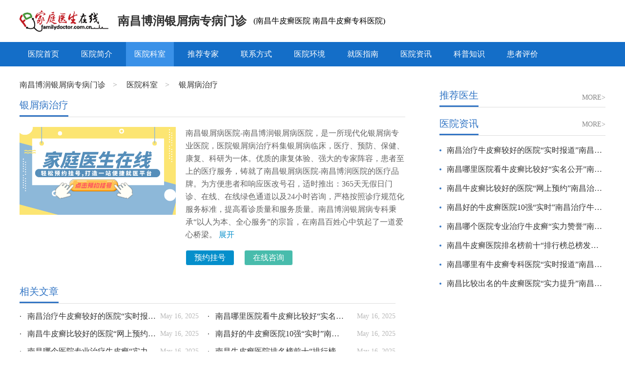

--- FILE ---
content_type: text/html;charset=UTF-8
request_url: https://yyk.familydoctor.com.cn/10558/schedule_177291_1/
body_size: 4265
content:
<!DOCTYPE html>
<html lang="en">
<head>
<meta charset="UTF-8">
<meta name="viewport" content="width=device-width, user-scalable=no, initial-scale=1.0, maximum-scale=1.0, minimum-scale=1.0">
<meta http-equiv="X-UA-Compatible" content="IE=edge">
<meta name="renderer" content="webkit">
<meta http-equiv="Cache-Control" content="no-transform"/>
<meta http-equiv="Cache-Control" content="no-siteapp"/>
<meta name="applicable-device" content="pc">
<title>南昌治疗银屑病医院哪家好「地址」-南昌银屑病医院治疗方法|费用-南昌治疗银屑病好的医院-家庭医生在线</title>
<meta name="keywords" content="南昌治疗银屑病医院,南昌治疗银屑病医院哪家好,南昌治疗银屑病医院地址,南昌治疗银屑病好的医院,南昌银屑病医院治疗方法"/>
<meta name="description" content="南昌治疗银屑病医院哪家好?南昌银屑病哪里治疗好?南昌银屑病专治医院-南昌博润银屑病医院是集银屑病研究、治疗、康复、保健于一体，家庭医生在线网提供南昌银屑病医院治疗方法,南昌银屑病治疗费用，以及南昌治疗银屑病好的专家在线咨询、预约挂号服务。"/>
<meta name="mobile-agent" content="format=html5;url=https://myyk.familydoctor.com.cn/10558/schedule_177291_1/">
<link rel="alternate" media="only screen and(max-width: 640px)" href="https://myyk.familydoctor.com.cn/10558/schedule_177291_1/">
<link href="https://img.familydoctor.com.cn/images/overall/logo.ico" rel="icon" type="image/x-icon" />
<link href="https://img.familydoctor.com.cn/images/overall/logo.ico" rel="shortcut icon" type="image/x-icon" />
<link rel="stylesheet" href="https://img.familydoctor.com.cn/component/customer/yyk2022/css/css_20230213.css">
<link href="https://img.familydoctor.com.cn/component/common/styles/control.css" rel="stylesheet">
<script src="https://img.familydoctor.com.cn/scripts/common/mredirect.js"></script>
<script src="https://img.familydoctor.com.cn/component/common/scripts/ig_main.min.js"></script>
<script src="https://img.familydoctor.com.cn/component/customer/yyk2022/js/jquery-1.10.2.min.js"></script>
<script src="https://img.familydoctor.com.cn/component/customer/yyk2022/js/swiper-bundle.min.js"></script>
<script src="https://img.familydoctor.com.cn/scripts/template/jquery.bxslider.min.js"></script>
<script src="https://img.familydoctor.com.cn/component/common/scripts/fd-base-pc.min.js"></script>
<script src="https://img.familydoctor.com.cn/component/customer/yyk2022/js/app.min_20230213.js"></script>
<script src="https://img.familydoctor.com.cn/component/common/scripts/postBook.js" type="text/javascript"></script>
<script type="application/ld+json">
{ "@context": "https://ziyuan.baidu.com/contexts/cambrian.jsonld",
"@id":"https://yyk.familydoctor.com.cn/10558/schedule_177291_1/",
"title":"南昌治疗银屑病医院哪家好「地址」-南昌银屑病医院治疗方法|费用-南昌治疗银屑病好的医院-家庭医生在线",
"description":"南昌治疗银屑病医院哪家好?南昌银屑病哪里治疗好?南昌银屑病专治医院-南昌博润银屑病医院是集银屑病研究、治疗、康复、保健于一体，家庭医生在线网提供南昌银屑病医院治疗方法,南昌银屑病治疗费用，以及南昌治疗银屑病好的专家在线咨询、预约挂号服务。",
"images":["https://img.familydoctor.com.cn/uploadimg/kuweb/2025/06/24/14/936951a2970100001fab711c4d020000.jpeg"],
"pubDate":"2012-01-01T00:00:00",
"upDate":"2025-11-07T00:57:00"
}
</script>
</head>
<body class="">
<div class="cont">
<div class="hbox woth pt20">
<div class="h-logo">
<a href="https://yyk.familydoctor.com.cn"><img class="" src="https://img.familydoctor.com.cn/component/home/pc_2021/styles/images/logo.png" alt="家庭医生在线"></a>
<h1>
<a href="https://yyk.familydoctor.com.cn/10558/">南昌博润银屑病专病门诊</a>
</h1>
<em>(南昌牛皮癣医院 南昌牛皮癣专科医院)</em>
</div>
<ul class="hbox-btns-wrap">
<li class="btn-ask">
</li>
</ul>
</div>
</div>
<div class="cont bgb">
<div class="woth dh">
<a href="https://yyk.familydoctor.com.cn/10558/" class="">医院首页</a>
<a href="https://yyk.familydoctor.com.cn/10558/detail/" class="">医院简介</a>
<a href="https://yyk.familydoctor.com.cn/10558/department/" class="on">医院科室</a>
<a href="https://yyk.familydoctor.com.cn/10558/schedule/" class="">推荐专家</a>
<a href="https://yyk.familydoctor.com.cn/10558/map/" class="">联系方式</a>
<a href="https://yyk.familydoctor.com.cn/10558/environment/" class="">医院环境</a>
<a href="https://yyk.familydoctor.com.cn/yyzx/10558_zn/" class="">就医指南</a>
<a href="https://yyk.familydoctor.com.cn/yyzx/10558/" class="">医院资讯</a>
<a href="https://baodian.familydoctor.com.cn/tsyl/10558/" class="">科普知识</a>
<a href="https://yyk.familydoctor.com.cn/yyzx/10558_pj/" class="">患者评价</a>
</div>
</div>
<div class="cont pt30">
<div class="woth">
<div class="mbx">
<a href="https://yyk.familydoctor.com.cn/10558/">南昌博润银屑病专病门诊</a>>
<a href="https://yyk.familydoctor.com.cn/10558/department/">医院科室</a>>
<a href="https://yyk.familydoctor.com.cn/10558/schedule_177291_1/">银屑病治疗</a>
</div>
<div class="ilft">
<div class="tyl mt20">
<div class="tyt jc">
<h2>银屑病治疗</h2>
</div>
<div class="kli w1p mt20">
<div class="dep-detail-hos">
<dl>
<dt class="b6a697ebfe_fd2025">
<a class="btn-book" href="https://yyk.familydoctor.com.cn/guahao/">
<img src="https://img.familydoctor.com.cn/uploadimg/kuweb/2024/10/15/13/9ad96390920100001fab71bc8b150000.jpeg" alt="南昌博润银屑病专病门诊银屑病治疗"/>
</a>
</dt>
<dd>
<div class="js-cont-wrap">
<p class="js-cont limit-cont" data-num="133">南昌银屑病医院-南昌博润银屑病医院，是一所现代化银屑病专业医院，医院银屑病治疗科集银屑病临床，医疗、预防、保健、康复、科研为一体。优质的康复体验、强大的专家阵容，患者至上的医疗服务，铸就了南昌银屑病医院-南昌博润医院的医疗品牌。为方便患者和响应医改号召，适时推出：365天无假日门诊、在线、在线绿色通道以及24小时咨询，严格按照诊疗规范化服务标准，提高看诊质量和服务质量。南昌博润银屑病专科秉承“以人为本、全心服务”的宗旨，在南昌百姓心中筑起了一道爱心桥梁。</p>
<a class="js-btn-show js-hide" data-show-text="[收起]" href="javascript:;">展开</a>
</div>
<ul class="b6a697ebfe_fd2025">
<li><a class="btn-book" href="https://yyk.familydoctor.com.cn/yyzx/10558-gh/">预约挂号</a></li>
<li><a class="btn-consult" href="javascript:;" onclick="swt_os(this)" rel="nofollow">在线咨询</a></li>
</ul>
</dd>
</dl>
</div>
</div>
<div class="tyl mt40">
<div class="tyt">
<h2>相关文章</h2>
</div>
<div class="dep-list-art">
<ul>
<li>
<h3>
<a href="https://yyk.familydoctor.com.cn/yyzx/10558/4786752.html"><i>·</i>南昌治疗牛皮癣较好的医院“实时报道”南昌治疗牛皮癣较好的医院有哪些 </a>
</h3>
<em>May 16, 2025 5:28:13 PM</em>
</li>
<li>
<h3>
<a href="https://yyk.familydoctor.com.cn/yyzx/10558/4786749.html"><i>·</i>南昌哪里医院看牛皮癣比较好“实名公开”南昌治疗牛皮癣 </a>
</h3>
<em>May 16, 2025 5:15:13 PM</em>
</li>
<li>
<h3>
<a href="https://yyk.familydoctor.com.cn/yyzx/10558/4788282.html"><i>·</i>南昌牛皮癣比较好的医院“网上预约”南昌治疗牛皮癣医院 </a>
</h3>
<em>May 16, 2025 4:34:41 PM</em>
</li>
<li>
<h3>
<a href="https://yyk.familydoctor.com.cn/yyzx/10558/4787500.html"><i>·</i>南昌好的牛皮癣医院10强“实时”南昌治疗牛皮癣医院 </a>
</h3>
<em>May 16, 2025 4:11:27 PM</em>
</li>
<li>
<h3>
<a href="https://yyk.familydoctor.com.cn/yyzx/10558/4786748.html"><i>·</i>南昌哪个医院专业治疗牛皮癣“实力赞誉”南昌什么医院治疗牛皮癣比较好 </a>
</h3>
<em>May 16, 2025 4:02:13 PM</em>
</li>
<li>
<h3>
<a href="https://yyk.familydoctor.com.cn/yyzx/10558/4788609.html"><i>·</i>南昌牛皮癣医院排名榜前十“排行榜总榜发布”南昌最权威的牛皮癣医院 </a>
</h3>
<em>May 16, 2025 3:55:46 PM</em>
</li>
<li>
<h3>
<a href="https://yyk.familydoctor.com.cn/yyzx/10558/4787502.html"><i>·</i>南昌哪里有牛皮癣专科医院“实时报道”南昌治牛皮癣医院哪儿好 </a>
</h3>
<em>May 16, 2025 2:51:27 PM</em>
</li>
<li>
<h3>
<a href="https://yyk.familydoctor.com.cn/yyzx/10558/4786744.html"><i>·</i>南昌比较出名的牛皮癣医院“实力提升”南昌专治牛皮癣的正规医院 </a>
</h3>
<em>May 16, 2025 2:44:13 PM</em>
</li>
<li>
<h3>
<a href="https://yyk.familydoctor.com.cn/yyzx/10558/4789355.html"><i>·</i>南昌好点的牛皮癣医院有哪些“排行榜首”南昌最权威的牛皮癣医院 </a>
</h3>
<em>May 16, 2025 11:24:03 AM</em>
</li>
<li>
<h3>
<a href="https://yyk.familydoctor.com.cn/yyzx/10558/4787501.html"><i>·</i>南昌哪个医院专治牛皮癣“实时榜单”南昌治疗牛皮癣 </a>
</h3>
<em>May 16, 2025 9:39:27 AM</em>
</li>
<li>
<h3>
<a href="https://yyk.familydoctor.com.cn/yyzx/10558/4787504.html"><i>·</i>南昌牛皮癣专科医院排名前十的是“实时更新”南昌最好的牛皮癣医院是哪家 </a>
</h3>
<em>May 16, 2025 9:19:27 AM</em>
</li>
<li>
<h3>
<a href="https://yyk.familydoctor.com.cn/yyzx/10558/4787927.html"><i>·</i>南昌有哪些专业牛皮癣医院“公布排行榜”南昌最好的牛皮癣医院是哪家 </a>
</h3>
<em>May 16, 2025 7:51:35 AM</em>
</li>
<li>
<h3>
<a href="https://yyk.familydoctor.com.cn/yyzx/10558/4786746.html"><i>·</i>南昌好的牛皮癣医院“实力推荐”南昌好的牛皮癣医院有哪些 </a>
</h3>
<em>May 16, 2025 7:35:13 AM</em>
</li>
<li>
<h3>
<a href="https://yyk.familydoctor.com.cn/yyzx/10558/4788283.html"><i>·</i>南昌牛皮癣医院排名榜“网友”南昌最好的牛皮癣医院是哪家 </a>
</h3>
<em>May 16, 2025 7:31:41 AM</em>
</li>
</ul>
</div>
</div>
</div>
</div>
<div class="irht">
<!--去除医院轮播图-->
<!--推荐医生 开始-->
<div class="tyt">
<h2>推荐医生</h2>
<a href="https://yyk.familydoctor.com.cn/10558/schedule/">MORE></a>
</div>
<div class="irht1 w1p" id="recDocs">
</div>
<!--推荐医生 结束-->
<!--科普知识、新医院资讯切换块开始-->
<div class="irht-tab-wrap-20231027 js-tabclick-wrap">
<div class="tabs js-tabs">
<a class="on"><h2>医院资讯</h2></a>
</div>
<div class="irht1 w1p js-tab-item ">
<a class="tab-more" href="https://yyk.familydoctor.com.cn/yyzx/10558/">MORE></a>
<ul class="hzxl">
<li>
<a href="https://yyk.familydoctor.com.cn/yyzx/10558/4786752.html" title="南昌治疗牛皮癣较好的医院“实时报道”南昌治疗牛皮癣较好的医院有哪些">
<h3>南昌治疗牛皮癣较好的医院“实时报道”南昌治疗牛皮癣较好的医院有哪些</h3>
</a>
</li>
<li>
<a href="https://yyk.familydoctor.com.cn/yyzx/10558/4786749.html" title="南昌哪里医院看牛皮癣比较好“实名公开”南昌治疗牛皮癣">
<h3>南昌哪里医院看牛皮癣比较好“实名公开”南昌治疗牛皮癣</h3>
</a>
</li>
<li>
<a href="https://yyk.familydoctor.com.cn/yyzx/10558/4788282.html" title="南昌牛皮癣比较好的医院“网上预约”南昌治疗牛皮癣医院">
<h3>南昌牛皮癣比较好的医院“网上预约”南昌治疗牛皮癣医院</h3>
</a>
</li>
<li>
<a href="https://yyk.familydoctor.com.cn/yyzx/10558/4787500.html" title="南昌好的牛皮癣医院10强“实时”南昌治疗牛皮癣医院">
<h3>南昌好的牛皮癣医院10强“实时”南昌治疗牛皮癣医院</h3>
</a>
</li>
<li>
<a href="https://yyk.familydoctor.com.cn/yyzx/10558/4786748.html" title="南昌哪个医院专业治疗牛皮癣“实力赞誉”南昌什么医院治疗牛皮癣比较好">
<h3>南昌哪个医院专业治疗牛皮癣“实力赞誉”南昌什么医院治疗牛皮癣比较好</h3>
</a>
</li>
<li>
<a href="https://yyk.familydoctor.com.cn/yyzx/10558/4788609.html" title="南昌牛皮癣医院排名榜前十“排行榜总榜发布”南昌最权威的牛皮癣医院">
<h3>南昌牛皮癣医院排名榜前十“排行榜总榜发布”南昌最权威的牛皮癣医院</h3>
</a>
</li>
<li>
<a href="https://yyk.familydoctor.com.cn/yyzx/10558/4787502.html" title="南昌哪里有牛皮癣专科医院“实时报道”南昌治牛皮癣医院哪儿好">
<h3>南昌哪里有牛皮癣专科医院“实时报道”南昌治牛皮癣医院哪儿好</h3>
</a>
</li>
<li>
<a href="https://yyk.familydoctor.com.cn/yyzx/10558/4786744.html" title="南昌比较出名的牛皮癣医院“实力提升”南昌专治牛皮癣的正规医院">
<h3>南昌比较出名的牛皮癣医院“实力提升”南昌专治牛皮癣的正规医院</h3>
</a>
</li>
</ul>
</div>
<div class="irht1 w1p js-tab-item hide">
<a class="tab-more" href="https://yyk.familydoctor.com.cn/yyzx/10558/">MORE></a>
<ul class="hzxl">
</ul>
</div>
</div>
<!--科普知识、新医院资讯切换块结束-->
<!--患者答疑 开始-->
<!--患者答疑 结束-->
</div>
</div>
</div>
<div class="cont col2 mt20 ptb3" style="display: none;">
<div class="woth link">
<div class="tab">
<ul class="tab-bar">
<li>
友情链接
</li>
</ul>
<ul class="tab-content lkn">
<li>
<a target="_blank" href="https://yyk.familydoctor.com.cn/10558/" title="南昌牛皮癣医院哪家好">南昌牛皮癣医院哪家好</a>
<a target="_blank" href="https://yyk.familydoctor.com.cn/10558/" title="南昌治疗牛皮癣医院">南昌治疗牛皮癣医院</a>
<a target="_blank" href="https://yyk.familydoctor.com.cn/10558/" title="南昌牛皮癣医院">南昌牛皮癣医院</a>
<a target="_blank" href="https://yyk.familydoctor.com.cn/10558/detail/" title="南昌牛皮癣专科医院">南昌牛皮癣专科医院</a>
<a target="_blank" href="https://yyk.familydoctor.com.cn/10558/detail/" title="南昌牛皮癣医院排名">南昌牛皮癣医院排名</a>
<a target="_blank" href="https://yyk.familydoctor.com.cn/10558/detail/" title="南昌正规牛皮癣医院">南昌正规牛皮癣医院</a>
<a target="_blank" href="https://yyk.familydoctor.com.cn/10558/department/" title="南昌哪家医院看银屑病好">南昌哪家医院看银屑病好</a>
<a target="_blank" href="https://yyk.familydoctor.com.cn/10558/department/" title="南昌治疗牛皮癣医院哪家好">南昌治疗牛皮癣医院哪家好</a>
<a target="_blank" href="https://yyk.familydoctor.com.cn/10558/schedule/" title="南昌哪家医院能治牛皮癣">南昌哪家医院能治牛皮癣</a>
<a target="_blank" href="https://yyk.familydoctor.com.cn/10558/schedule/" title="南昌治疗银屑病专科医院">南昌治疗银屑病专科医院</a>
<a target="_blank" href="https://yyk.familydoctor.com.cn/10558/map/" title="南昌牛皮癣医院在哪">南昌牛皮癣医院在哪</a>
<a target="_blank" href="https://yyk.familydoctor.com.cn/10558/map/" title="南昌牛皮癣医院怎么走">南昌牛皮癣医院怎么走</a>
<a target="_blank" href="https://yyk.familydoctor.com.cn/10558/environment/" title="南昌治疗银屑病比较正规的医院">南昌治疗银屑病比较正规的医院</a>
<a target="_blank" href="https://yyk.familydoctor.com.cn/10558/videolist_1/" title="南昌治疗银屑病哪个医院好">南昌治疗银屑病哪个医院好</a>
<a target="_blank" href="https://yyk.familydoctor.com.cn/10558/schedule_177286_1/" title="江西南昌牛皮癣专科医院">江西南昌牛皮癣专科医院</a>
<a target="_blank" href="https://yyk.familydoctor.com.cn/10558/schedule_177287_1/" title="江西南昌银屑病专科医院">江西南昌银屑病专科医院</a>
<a target="_blank" href="https://yyk.familydoctor.com.cn/10558/schedule_177289_1/" title="江西南昌牛皮癣医院排名">江西南昌牛皮癣医院排名</a>
</li>
</ul>
</div>
</div>
</div>
<div class="cont mt20 mm0">
<div class="woth fot">
<div class="fotl">
<p>快速导航</p>
<div class="dhl">
<a href="https://yyk.familydoctor.com.cn/10558/">医院首页</a>
<a href="https://yyk.familydoctor.com.cn/10558/detail/">医院简介</a>
<a href="https://yyk.familydoctor.com.cn/10558/schedule/">医生团队</a>
<a href="https://yyk.familydoctor.com.cn/10558/department/">医院科室</a>
<a href="https://yyk.familydoctor.com.cn/yyzx/10558/">医院资讯</a>
<a href="https://yyk.familydoctor.com.cn/yyzx/10558_pj/">患者评价</a>
<a href="https://yyk.familydoctor.com.cn/10558/map/">联系方式</a>
<a href="https://yyk.familydoctor.com.cn/10558/environment/">医院环境</a>
<a href="https://yyk.familydoctor.com.cn/yyzx/10558_zn/">就医指南</a>
</div>
<a href="https://yyk.familydoctor.com.cn/" target="_blank" rel="noreferrer" class="jyt-logo" title="就医通"></a>
</div>
<div class="fotc">
<p>南昌博润银屑病专病门诊</p>
<p>南昌牛皮癣医院 南昌牛皮癣专科 南昌银屑病医院</p>
<p>医院地址：江西省南昌市洛阳路70号</p>
<p>医院擅长：银屑病,牛皮癣,儿童银屑病,青年银屑病,老年银屑病</p>
<p>门诊时间：08:00-12:00 - 12:00-20:00</p>
<p>网站声明：本网站信息仅供参考，不能作为诊疗依据！</p>
<p>版权信息：本网站商标及图片权属南昌博润银屑病专病门诊所有，未授权，请勿复制及转载。</p>
<p class="other-link"><a href="https://yyk.familydoctor.com.cn/hospitallist/jiangxi/">医院列表</a>
∣ <a href="https://yyk.familydoctor.com.cn/hospital/">医院</a> ∣ <a href="https://myyk.familydoctor.com.cn">手机版</a></p>
</div>
<div class="fotr b6a697ebfe_fd2025">
<img src="https://img.familydoctor.com.cn/uploadimg/kuweb/2023/02/06/11/38408a26860100001fab714cb2290000.jpeg" alt="">
<div class="mr">
<p>关注</p>
<p>官方微信</p>
</div>
<p>扫描最新优惠 动态实时掌握</p>
</div>
</div>
</div>
<div class="ad-container"></div>
</body>
<script type="text/javascript">var adHospitalId=10558;</script>
<script src="https://yyk.familydoctor.com.cn/hospital/swt/10558/"></script>
<script src="https://img.familydoctor.com.cn/component/customer/yyk2022/js/footer_20230301.js"></script>
<script src="https://img.familydoctor.com.cn/component/common/scripts/control.js"></script>
</html>

--- FILE ---
content_type: text/css
request_url: https://img.familydoctor.com.cn/component/customer/yyk2022/css/css_20230213.css
body_size: 142474
content:
html,body,div,span,applet,object,iframe,h1,h2,h3,h4,h5,h6,p,blockquote,pre,a,abbr,acronym,address,big,cite,code,del,dfn,em,img,ins,kbd,q,s,samp,small,strike,strong,sub,sup,tt,var,b,u,i,center,dl,dt,dd,ol,ul,li,fieldset,form,label,legend,table,caption,tbody,tfoot,thead,tr,th,td,article,aside,canvas,details,embed,figure,figcaption,footer,header,hgroup,menu,nav,output,ruby,section,summary,time,mark,audio,video{margin:0;padding:0;border:0;font-size:100%;font:inherit;vertical-align:baseline}article,aside,details,figcaption,figure,footer,header,hgroup,menu,nav,section{display:block}body{min-width:1200px;line-height:1}ol,ul{list-style:none}blockquote,q{quotes:none}blockquote:before,blockquote:after,q:before,q:after{content:"";content:none}a{text-decoration:none;color:#333}table{border-collapse:collapse;border-spacing:0}p{font-size:16px}.hide{display:none !important}.fl{float:left}.fr{float:right}.clearfix{clear:both}.clearfix::after{content:".";display:block;height:0;clear:both;visibility:hidden}img{max-width:100%}.pt0{padding-top:0 !important}.pt10{padding-top:10px !important}.headerBox{width:1200px;margin:0 auto;position:relative}.headerBox .hos-info{margin:20px 20px 24px 20px}.headerBox .hos-info .hos-name{display:flex;align-items:flex-start}.headerBox .hos-info .hos-name-logo{display:inline-block;vertical-align:middle;width:182px;margin-right:15px}.headerBox .hos-info .hos-name-logo img{width:100%}.headerBox .hos-info h1{display:inline-block;max-width:450px;line-height:46px;margin-right:10px;vertical-align:middle;color:#000;font-weight:bold;font-size:24px}.headerBox .hos-info .btn{padding:8px 10px;border-radius:8px;color:#fff;margin:2px 10px;font-size:20px;line-height:26px;vertical-align:middle;display:inline-block}.headerBox .hos-info .btn-yellow{background-color:#f8b551}.headerBox .hos-info .btn-green{background-color:#73d76e}.headerBox .hos-info .oth-name{font-size:20px}.headerBox .tel-info{position:absolute;top:0;right:30px;margin-top:20px}.headerBox .tel-info dd{margin-left:70px}.headerBox .black{font-weight:bold;font-size:20px}.headerBox .red{font-size:26px;font-weight:bold}.navBox{min-width:1200px;background-color:#146ec8}.navBox .nabTabs{width:1200px;height:50px;overflow:hidden;margin:0 auto;box-sizing:border-box}.navBox .nabTabs li{display:inline-block;height:50px;width:116px}.navBox .nabTabs a{display:inline-block;height:50px;width:106px;text-align:center;box-sizing:border-box;line-height:50px;color:#fff;font-size:16px;margin-right:11px}.navBox .nabTabs a:last-of-type{margin-right:0}.navBox .nabTabs a.on,.navBox .nabTabs a:hover{background-color:#3a91e8}.content-detail{margin-top:20px;font-size:16px}.content-detail p{line-height:1.8;padding:10px 0;text-indent:2em;color:#333;font-size:16px}.ad-container .left-ad-box{position:fixed;left:0;top:100px;z-index:99;width:153px;height:417px;overflow:hidden;transition:all 0.2s}.ad-container .right-ad-box{position:fixed;right:0;top:100px;z-index:99;width:150px;height:547px;transition:all 0.2s}.ad-container .ad-box{padding-top:24px;position:relative}.ad-container .ad-box .ad-btn{position:absolute;right:0;top:0;cursor:pointer}.ad-container .ad-box .left-ad-banner{max-width:153px;height:391px;z-index:999}.ad-container .ad-box .right-ad-banner{max-width:153px;height:531px;z-index:999}.pt20{padding-top:20px}.pt30{padding-top:30px}.cont{width:100%;float:left}.woth{width:100%;width:1200px;margin:0 auto;overflow:hidden}.woth .h-logo{width:900px;float:left}.woth .h-logo em{vertical-align:middle}.woth .h-logo img{width:182px;display:inline-block;vertical-align:middle;margin-right:15px}.woth .h-logo p,.woth .h-logo h1,.woth .h-logo h2{display:inline-block;max-width:450px;line-height:46px;margin-right:10px;vertical-align:middle;color:#000;font-weight:bold;font-size:24px}.lgo{float:left;min-width:60%}.lgo h2{font-size:42px;font-weight:bold;float:left;padding-right:10px}.lgo h1{font-size:42px;font-weight:bold;float:left;padding-right:10px}.lgo p{background:#73d76e;padding:8px 10px;border-radius:8px;color:#fff;margin:2px 10px;font-size:20px;line-height:26px;vertical-align:middle;float:left}.hinf{float:left;min-width:60%;margin-top:8px}.hinf p{font-size:20px;float:left;margin-right:8px}.htel{float:right;background:url(../images/icon_tel.jpg) left no-repeat;height:60px;padding-left:60px;width:40%;max-width:290px}.htel p:nth-child(1){font-weight:bold;font-size:20px;float:left;margin-left:10px;width:calc(100% - 10px)}.htel p:nth-child(2){font-size:26px;font-weight:bold;color:#c00;float:left;margin-left:10px;margin-top:10px;max-width:90%;display:block}.h2k{width:100%;float:left;height:2000px}.bgb{background-color:#146ec8;margin-top:20px}.dh a{width:98px;height:50px;text-align:center;box-sizing:border-box;line-height:50px;color:#fff;font-size:16px;margin-right:11px;float:left}.dh .on{background-color:#3a91e8}.dh a:hover{background-color:#3a91e8}.lbo{width:260px;height:147px;float:left}.lbo .swiper-slide{text-align:center;font-size:18px;background:#fff;display:flex;justify-content:center;height:147px}.lbo .swiper-slide img{display:block;width:100%;height:147px}.lbo .swiper{float:left;width:100%;height:170px;overflow-x:hidden}.lbo .swiper .swiper-wrapper{height:147px}.lbo .swiper .swiper-pagination{bottom:0}.lbo .swiper-button-next{background:rgba(0,0,0,0.5)}.lbo .swiper-button-prev{background:rgba(0,0,0,0.5)}.lbo .swiper-button-prev,.lbo .swiper-rtl .swiper-button-next{left:0px;right:auto;height:80px;width:35px;margin-top:-50px}.lbo .swiper-button-prev:after,.lbo .swiper-rtl .swiper-button-next:after{content:"prev";color:#fff;font-size:16px}.lbo .swiper-button-next,.lbo .swiper-rtl .swiper-button-prev{right:0px;left:auto;height:80px;width:35px;margin-top:-50px}.lbo .swiper-button-next:after,.lbo .swiper-rtl .swiper-button-prev:after{content:"next";color:#fff;font-size:16px}.lbo2{width:440px;float:left}.lbo .swiper-horizontal>.swiper-pagination-bullets .swiper-pagination-bullet,.swiper-pagination-horizontal.swiper-pagination-bullets .swiper-pagination-bullet{width:6px;height:6px;border-radius:6px;background-color:#666}.lbo .swiper-horizontal>.swiper-pagination-bullets .swiper-pagination-bullet.swiper-pagination-bullet-active,.swiper-pagination-horizontal.swiper-pagination-bullets .swiper-pagination-bullet.swiper-pagination-bullet-active{width:24px;background-color:#146ec8}.lbo .swiper .swiper-slide img{height:147px;width:100% !important;float:left}.yinf{width:calc(100% - 360px - 385px);float:left;margin-left:20px}.yinf.yinf2{width:auto;float:none;overflow:hidden;margin-left:280px}.yinf .infl{width:100%;float:left}.yinf .infl .introduce-right-item a{color:#3a91e8}.yinf .infl .introduce-right-item a:hover{color:#3a91e8}.yinf .infl .introduce-right-item span{display:inline !important;width:auto;font-size:16px;line-height:30px;color:#626262;vertical-align:top}.yinf .infl .introduce-right-item .introduce-content{font-size:16px;line-height:30px;color:#626262;width:auto}.yinf .infl .introduce-right-item .introduce-content .hos-introduce-text{float:left;width:540px;min-height:64px}.yinf .infl span{font-size:16px;color:#181818;line-height:30px;display:inline-block;width:auto;vertical-align:top}.yinf .infl p{display:inline-block;width:calc(100% - 105px);font-size:16px;line-height:30px;color:#626262;position:relative}.yinf .infl p.ell{overflow:hidden;text-overflow:ellipsis;white-space:nowrap}.yinf .infl p.ell2{overflow:hidden;text-overflow:ellipsis;height:60px}.yinf .infl p a{color:#3a91e8}.yinf .infl p a.tright{position:absolute;right:0;bottom:0;background-color:#fff}.introduce-right{float:left;padding:0px 20px 0}.introduce-right2{width:340px;color:#000;padding:0px 0 0 40px;overflow:hidden}.introduce-right2 a{color:#3a91e8;font-size:14px;display:block;padding-bottom:10px;margin-bottom:6px}.introduce-right2 dt{overflow:hidden;white-space:nowrap;text-overflow:ellipsis}.introduce-right2 dt .tl{width:calc(100% - 85px);margin-right:5px;display:inline-block;vertical-align:middle;font-size:14px;color:#333;font-weight:normal;overflow:hidden;white-space:nowrap;text-overflow:ellipsis}.introduce-right2 dt .time{color:#b9b9b9;display:inline-block;vertical-align:middle}.introduce-right2 dd{padding-top:16px;color:#626262;font-size:16px;display:none;line-height:32px}.introduce-right2 .on,.introduce-right2 a:hover{padding-bottom:19px;border-bottom:1px solid #ddd;font-size:18px;margin-bottom:20px}.introduce-right2 .on .time,.introduce-right2 a:hover .time{display:none}.introduce-right2 .on .tl,.introduce-right2 a:hover .tl{width:100%;font-size:18px}.introduce-right2 .on dd,.introduce-right2 a:hover dd{display:-webkit-box;-webkit-box-orient:vertical;-webkit-line-clamp:2;overflow:hidden}.introduce-right-202303{float:right}.introduce-right-202303 li{height:28px;line-height:28px;overflow:hidden}.introduce-right-202303 h3{width:230px;height:28px;line-height:28px;float:left;overflow:hidden;white-space:nowrap;text-overflow:ellipsis}.introduce-right-202303 h3 a{color:#333;font-size:14px}.introduce-right-202303 h3 a:hover{color:#146ec8}.introduce-right-202303 span{height:28px;line-height:28px;overflow:hidden;text-align:right;color:#b9b9b9;font-size:14px}.inft{width:100%;float:left;margin-top:18px}.inft a{display:inline-block;padding:10px 20px;color:#fff;font-size:16px;border-radius:4px;margin:0 20px 0 0}.inft a:last-child{margin-right:0}.inft a:nth-child(1){background-color:#058fcb}.inft a:nth-child(2){background-color:#48bcac}.inft a:nth-child(3){background-color:#fda107}.ghlc{width:100%;float:left;height:70px;background:#e8e8e8;margin-top:30px}.ghlc p:nth-child(1){float:left;background-color:#146ec8;margin-top:0;color:#fff;height:70px;line-height:70px;width:13%;text-align:center}.ghlc p{width:calc(14.5% - 2px);float:left;line-height:40px;margin-top:15px;text-align:center;font-size:16px;color:#626262;margin-bottom:15px;border-right:1px solid #ccc}.ghlc p:last-child{border:none}.category-info{min-width:1200px;float:left}.category-info .pb-blue-title{overflow:hidden;border-bottom:1px solid #ddd}.category-info .pb-blue-title b,.category-info .pb-blue-title h2{padding-bottom:8px;float:left;border-bottom:3px solid #3376c5;color:#3376c5;font-size:20px;font-weight:normal}.category-info .step-box{margin:20px 0 20px;float:left;width:100%}.category-info .step-box div{position:relative;width:17.6%;height:40px;line-height:40px;float:left;vertical-align:top;color:#7f7e7e;text-align:center;font-size:16px;background-color:#f8f7f7}.category-info .step-box div span{display:inline;margin:auto 2px}.category-info .step-box div:after{content:"";position:absolute;top:12px;right:0;width:1px;height:16px;background-color:#cadcee}.category-info .step-box div:nth-of-type(1):after{content:"";position:absolute;right:0;top:0;height:0px;border-style:solid;border-width:20px 0px 20px 11px;border-color:#f8f7f7 #f8f7f7 #f8f7f7 #dae8f6;width:0px;background-color:#f8f7f7}.category-info .step-box div:nth-last-of-type(1):after{content:"";position:absolute;top:16px;right:0;width:1px;height:38px;background-color:transparent}.category-info .step-box div.active{width:140px;background-color:#dae8f6;color:#333}.category-info .category-info-box{position:relative;overflow:hidden}.category-info .category-info-box .bx-viewport{width:auto !important}.category-info .category-info-box .bx-prev,.category-info .category-info-box .bx-next{position:absolute;top:50%;width:20px;height:40px;margin-top:-20px;text-indent:-9999px;background-position:center;background-repeat:no-repeat}.category-info .category-info-box .bx-prev{left:87px;background-image:url(../images/arrow_lt_blue.png)}.category-info .category-info-box .bx-next{right:0;background-image:url(../images/arrow_rt_blue.png)}.category-info .category-info-box .title{padding:12px 20px;width:55px;height:125px;font-size:16px;line-height:normal;background-color:#f8f7f7;float:left;box-sizing:border-box}.category-info .category-info-box .cate-slider-wrap{box-sizing:border-box;float:left;text-align:center;overflow:hidden;margin:0 auto}.category-info .category-info-box .cate-slider-wrap .cate-slider-item{width:1145px;margin:0 auto}.category-info .category-info-box .cate-slider-wrap .cate-item{width:195px;height:48px;border:1px solid #ddd;position:relative;padding-left:17px;margin:0 14px 12px 14px;text-align:left;box-sizing:border-box;float:left}.category-info .category-info-box .cate-slider-wrap .cate-item span{line-height:48px;font-size:16px;color:#333;max-width:100px;display:inline-block;text-overflow:ellipsis;overflow:hidden;white-space:nowrap}.category-info .category-info-box .cate-slider-wrap .cate-item a{display:block;position:absolute;top:0;right:0;width:40px;height:32px;padding:7px 10px;text-align:center;color:#fff;font-size:16px;background-color:#146ec8}.category-info-box .cate-item-202303{position:relative;width:195px;height:48px;padding-left:17px;margin:0 14px 12px 14px;float:left;border:1px solid #ddd;box-sizing:border-box;text-align:left}.category-info-box .cate-item-202303 i{display:block;position:absolute;top:0;right:0;width:40px;height:44px;padding:2px 10px 0;overflow:hidden;text-align:center;color:#fff;font-size:16px;background-color:#146ec8}.category-info-box .cate-item-202303 i a{display:block;overflow:hidden;color:#fff}.category-info-box .cate-item-202303 span{display:inline-block;max-width:100px;line-height:48px;color:#333;font-size:16px;overflow:hidden;white-space:nowrap;text-overflow:ellipsis}.doc-videos{padding:20px 0 0px;line-height:normal}.doc-videos .doc-video{display:inline-block;margin-right:18px}.doc-videos .doc-video:nth-last-of-type(1){margin:0}.doc-videos .video-img{position:relative}.doc-videos .video-img a{display:block;width:279px;height:157px;overflow:hidden;position:relative}.doc-videos .video-img a:hover::after{display:block;content:"";width:100%;height:100%;position:absolute;top:0;left:0;background-color:rgba(255,255,255,0.5)}.doc-videos .video-img a img{width:100%}.doc-videos .video-img a .play{display:block;width:42px;height:42px;position:absolute;top:50%;left:50%;transform:translate(-50%, -50%);background:url(../images/icon-play.png) no-repeat center top}.doc-videos .video-tl a{font-size:18px;color:#181818;margin:8px 0;display:block;overflow:hidden;white-space:nowrap;text-overflow:ellipsis}.doc-videos .video-time{font-size:14px;color:#929292}.doc-videos .video-time span{margin-left:5px}.hos-env{margin:20px 0 0px}.hos-env .hos-env-box{margin:20px 0 10px;overflow:hidden}.hos-env .hos-env-box .item-li{float:left;width:279px;height:157px;*padding:0;box-sizing:border-box;margin-right:24px}.hos-env .hos-env-box .item-li:nth-last-of-type(1){margin:0}.hos-env .hos-env-box .item-li img{width:100%;-o-object-fit:cover;object-fit:cover;-o-object-position:center;object-position:center}.patient-comment{margin-top:18px}.patient-comment .comment-type{padding:20px 0 0}.patient-comment .comment-type .comment-type-item{float:left;padding:0 10px;font-size:14px;border-radius:4px;height:26px;line-height:24px;border:1px solid #bdbdbd;margin-right:10px}.patient-comment .comment-type .comment-type-item:last-of-type{margin-right:0}.patient-comment .comment-type .comment-type-item:hover,.patient-comment .comment-type .comment-type-item.active{border:1px solid #146ec8;background:#146ec8}.patient-comment .comment-type .comment-type-item:hover a,.patient-comment .comment-type .comment-type-item.active a{color:#fff}.patient-comment .comment-type .comment-type-item a{display:block;width:100%;height:100%;color:#515151}.patient-comment .patient-comment-list.mt{margin-top:10px}.patient-comment .patient-comment-list.mt .patient-comment-item:first-of-type{border-top:1px solid #ddd}.patient-comment .patient-comment-list .patient-comment-item{border-top:1px solid #ddd;padding:20px 0}.patient-comment .patient-comment-list .patient-comment-item:first-of-type{border-top:none}.patient-comment .patient-comment-list .patient-comment-item .item_left{float:left;margin-right:10px}.patient-comment .patient-comment-list .patient-comment-item .item_left .img-box{width:64px;height:64px;border-radius:50%;overflow:hidden}.patient-comment .patient-comment-list .patient-comment-item .item_left .img-box img{width:100%;height:100%;-o-object-fit:cover;object-fit:cover;-o-object-position:top;object-position:top}.patient-comment .patient-comment-list .patient-comment-item .item_right{overflow:hidden}.patient-comment .patient-comment-list .patient-comment-item .item_right .top-wrap .topItem{float:left;margin-right:10px;height:22px;line-height:22px}.patient-comment .patient-comment-list .patient-comment-item .item_right .top-wrap .topItem.first{width:134px;overflow:hidden;text-overflow:ellipsis;white-space:nowrap}.patient-comment .patient-comment-list .patient-comment-item .item_right .top-wrap .topItem.second{width:160px}.patient-comment .patient-comment-list .patient-comment-item .item_right .top-wrap .topItem:last-of-type{margin-right:0}.patient-comment .patient-comment-list .patient-comment-item .item_right .top-wrap .topItem-name{float:left;font-size:16px;color:#7f7f7f;overflow:hidden;text-overflow:ellipsis;white-space:nowrap}.patient-comment .patient-comment-list .patient-comment-item .item_right .top-wrap .topItem-value{display:inline-block}.patient-comment .patient-comment-list .patient-comment-item .item_right .top-wrap .topItem-value.text{display:block;font-size:16px;color:#333;font-weight:500;overflow:hidden;text-overflow:ellipsis;white-space:nowrap}.patient-comment .patient-comment-list .patient-comment-item .item_right .top-wrap .topItem-value.tag{vertical-align:top;padding:0 4px;height:22px;line-height:22px;max-width:100px;font-size:16px;color:#fff;background:#509fe9;border-radius:2px;overflow:hidden;text-overflow:ellipsis;white-space:nowrap}.patient-comment .patient-comment-list .patient-comment-item .item_right .top-wrap .topItem_right{float:right;color:#7f7f7f;font-size:14px;vertical-align:bottom}.patient-comment .patient-comment-list .patient-comment-item .item_right .top-wrap .topItem_right .right-time{font-size:12px;margin-left:8px}.patient-comment .patient-comment-list .patient-comment-item .item_right .comment-content{margin-top:20px;padding:10px;background:#f8f7f7;color:#7f7f7f;font-size:16px;line-height:26px;word-break:break-all;text-align:justify}.patient-comment .patient-comment-list .patient-comment-item .item_right .comment-content .operate-button{font-size:16px;border:none;outline:none;-webkit-appearance:none;background:inherit;padding-right:16px;color:#663;position:relative;cursor:pointer}.patient-comment .patient-comment-list .patient-comment-item .item_right .comment-content .operate-button.isHide .icon{position:absolute;right:2px;top:8px;width:12px;height:7px;background:url(../images/ex_hide.png) -10px -37px}.patient-comment .patient-comment-list .patient-comment-item .item_right .comment-content .operate-button .icon{position:absolute;right:4px;top:9px;display:inline-block;background:url(../images/ex_hide.png) -10px -10px;width:10px;height:7px}.patient-comment .comment-more{display:block;width:100%;border-radius:4px;background:#f5f5f5;text-align:center;font-size:16px;color:#7f7f7f;height:42px;line-height:42px}.pb-blue-title{overflow:hidden;border-bottom:1px solid #ddd}.pb-blue-title b,.pb-blue-title h2{padding-bottom:8px;float:left;border-bottom:3px solid #3376c5;color:#3376c5;font-size:20px;font-weight:normal}.pb-blue-title em{padding:5px 0 0 10px;float:left;color:#999;font-size:14px}.pb-blue-title a{float:right}.pb-blue-title .title-more{padding-top:2px;color:gray;font-size:14px}.pb-blue-title .title-more:hover{color:#3376c5}.common-box{margin-top:36px;width:1200px;overflow:hidden}.common-box .common-left{float:left;width:820px;margin-right:40px;*width:820px;*padding-right:0;box-sizing:border-box;overflow:hidden}.common-box .common-left .team-wrap{padding:20px 0 0}.common-box .common-left .team-wrap .doc-tabs{width:100%;display:flex;flex-wrap:row nowrap;align-items:center}.common-box .common-left .team-wrap .doc-tabs a{margin-right:20px;color:#888;font-size:16px}.common-box .common-left .team-wrap .doc-tabs a.on,.common-box .common-left .team-wrap .doc-tabs a.active,.common-box .common-left .team-wrap .doc-tabs a:hover{color:#146ec8;text-decoration:underline}.common-box .common-left .team-wrap .doc-tabs a:nth-last-of-type(1){margin-right:0}.common-box .common-left .team-wrap .doctors-wrap{width:100%;position:relative}.common-box .common-left .team-wrap .doc-arrow{position:absolute;display:block;width:20px;height:40px}.common-box .common-left .team-wrap .arrow-left{top:50%;left:0;transform:translateY(-50%);background:url(../images/arrow_lt_blue.png) no-repeat center;background-size:100% auto}.common-box .common-left .team-wrap .arrow-left.start{background-image:url(../images/arrow_lt_blue_light.png)}.common-box .common-left .team-wrap .arrow-right{top:50%;right:0;transform:translateY(-50%);background:url(../images/arrow_rt_blue.png) no-repeat center;background-size:100% auto}.common-box .common-left .team-wrap .arrow-right.end{background-image:url(../images/arrow_rt_blue_light.png)}.common-box .common-left .team-wrap .doctors-box{width:760px;margin:30px auto 0}.common-box .common-left .team-wrap .doctors-box dt{margin-right:15px}.common-box .common-left .team-wrap .doctors-box dd{width:574px;line-height:normal}.common-box .common-left .team-wrap .doctors-box dd .doc-name{font-size:20px;color:#181818;margin-right:10px}.common-box .common-left .team-wrap .doctors-box dd .doc-duty{font-size:16px;color:#181818}.common-box .common-left .team-wrap .doctors-box dd ul{padding:6px 0;border-bottom:1px solid #ddd;width:100%}.common-box .common-left .team-wrap .doctors-box dd li{width:100%;display:inline-block;overflow:hidden;white-space:nowrap;text-overflow:ellipsis;margin-bottom:5px;padding-left:10px;position:relative;color:#626262;font-size:14px;line-height:normal}.common-box .common-left .team-wrap .doctors-box dd li:after{content:"";position:absolute;top:50%;left:2px;transform:translate(-50%, -50%);border:1px solid #333;border-radius:50%}.common-box .common-left .team-wrap .doctors-box dd .goodAt{margin-top:12px;overflow:hidden;white-space:nowrap;text-overflow:ellipsis;font-size:14px;color:#626262}.common-box .common-left .team-wrap .doctors-box dd .goodAt em{color:#181818}.common-box .common-left .team-wrap .doctors-box dd .desc{margin-top:5px;color:#626262;font-size:14px;line-height:normal}.common-box .common-left .team-wrap .doctors-box dd .desc em{color:#181818}.common-box .common-left .team-wrap .doctors-box dd .desc a{color:#146ec8}.common-box .common-left .team-wrap .doctors-box dd .btn-box{margin-top:10px}.common-box .common-left .team-wrap .doctors-box dd .btn-box a{display:inline-block;width:120px;height:38px;line-height:38px;color:#fff;border-radius:5px;text-align:center;font-size:16px}.common-box .common-left .team-wrap .doctors-box dd .btn-box .btn-book{background-color:#48bcac;margin-right:15px}.common-box .common-left .team-wrap .doctors-box dd .btn-box .btn-ask{background-color:#f0a53c}.common-box .common-left .team-wrap .doctors-box .img-box{width:170px;height:238px}.common-box .common-left .team-wrap .doctors-box .img-box a{width:100%;height:100%;display:block}.common-box .common-left .team-wrap .doctors-box .img-box img{width:100%}.common-box .common-right{width:340px;box-sizing:border-box;overflow:hidden}.common-box .common-right .med-gui .med-gui-box{padding:30px 0 0px}.common-box .common-right .med-gui .med-gui-box p{line-height:normal;margin-bottom:5px;color:#626262;font-size:14px}.common-box .common-right .med-gui .med-gui-box .hos-name{margin:10px 0;text-overflow:ellipsis;overflow:hidden;white-space:nowrap;color:#181818;font-size:16px;font-weight:bold}.article-content-ad{width:790px;height:105px;overflow:hidden}.article-content-ad img{width:100%}.einf{width:100%;float:left;margin-top:20px}.tyt{width:100%;float:left;border-bottom:1px solid #ddd;overflow:hidden}.tyt p,.tyt h2{padding-bottom:8px;float:left;border-bottom:3px solid #3376c5;color:#3376c5;font-size:20px;font-weight:normal;line-height:26px}.tyt h1{padding-bottom:8px;float:left;border-bottom:3px solid #3376c5;color:#3376c5;font-size:20px;font-weight:normal;line-height:26px}.tyt p:nth-child(2){padding:5px 0 0 10px;float:left;font-size:14px;line-height:20px;border:none}.tyt span{padding:5px 0 0 10px;float:left;color:#999;font-size:14px;line-height:20px}.tyt a{float:right;color:#888;font-size:14px;line-height:20px;margin-top:8px}.tyt a:hover{color:#058fcb}.hot-article{width:820px}.hot-article .hot-article-box{padding:20px 0 0px}.hot-article .hot-article-box .hot-tabs li{display:inline-block;*display:inline;*zoom:1;width:93px;height:32px;line-height:30px;font-size:14px;margin-right:5px;margin-bottom:10px;border-radius:5px;text-decoration:none;cursor:pointer;background-color:#f8f7f7;text-align:center}.hot-article .hot-article-box .hot-tabs li a{color:#999;display:block;white-space:nowrap;overflow:hidden;text-overflow:ellipsis}.hot-article .hot-article-box .hot-tabs li:last-of-type{margin-right:0}.hot-article .hot-article-box .hot-tabs li.active{background-color:#146ec8;text-decoration:none}.hot-article .hot-article-box .hot-tabs li.active a{color:#fff}.hot-article .hot-article-box .tab-views{margin-top:28px;min-height:300px}.hot-article .hot-article-box .article-title{margin-top:10px;color:#181818;height:18px;font-size:18px;line-height:18px}.hot-article .hot-article-box .article-title h3{display:block;max-width:660px;padding-right:30px;float:left;overflow:hidden;white-space:nowrap;text-overflow:ellipsis}.hot-article .hot-article-box .article-title .article-time{color:#b9b9b9;font-size:14px;line-height:1.4;display:inline-block;text-align:right}.hot-article .hot-article-box .article-title .article-time :nth-child(1){margin-right:5px}.hot-article .hot-article-box .article-title a{display:block;max-width:660px;padding-right:30px;float:left;overflow:hidden;white-space:nowrap;text-overflow:ellipsis;color:inherit}.hot-article .hot-article-box .article-title a:hover{color:#3a91e8}.hot-article .hot-article-box .article-more{margin-top:10px}.hot-article .hot-article-box .article-more .article-time{color:#b9b9b9}.hot-article .hot-article-box .article-more .article-time.left{width:600px;max-height:24px;overflow:hidden}.hot-article .hot-article-box .article-more .article-time .more-title{font-size:14px;line-height:1.4;float:left;color:#999;position:relative;padding-right:8px;padding-left:4px;max-width:200px;box-sizing:border-box;overflow:hidden;text-overflow:ellipsis;white-space:nowrap}.hot-article .hot-article-box .article-more .article-time .more-title:hover{color:#3a91e8;text-decoration:underline}.hot-article .hot-article-box .article-more .article-time .more-title:last-child:after{content:none}.hot-article .hot-article-box .article-more .article-time .more-title:after{content:"|";color:#999;font-size:16px;line-height:1.4;position:absolute;right:0;top:0}.hot-article .hot-article-box .article-more .article-time span{font-size:14px;line-height:1.4;display:inline-block;text-align:right;color:#b9b9b9}.hot-article .hot-article-box .article-content{margin-top:10px;box-sizing:border-box;font-size:16px;line-height:26px;padding-bottom:10px;letter-spacing:1px;border-bottom:1px solid #ddd}.hot-article .hot-article-box .article-content .article-text{color:#626262}.hot-article .hot-article-box .article-content .article-detail{cursor:pointer;color:#146ec8}.hot-article .hot-article-box .article-content .article-detail:hover{color:#146ec8}.hot-article .hot-article-box .hot-article-title{margin-top:10px}.hot-article .hot-article-box .hot-article-title ul{margin-top:-5px}.hot-article .hot-article-box .hot-article-title ul li{float:left;width:33%;padding-left:12px;padding-right:12px;margin-top:5px;overflow:hidden;text-overflow:ellipsis;white-space:nowrap;position:relative;box-sizing:border-box}.hot-article .hot-article-box .hot-article-title ul li h3{overflow:hidden;white-space:nowrap;text-overflow:ellipsis}.hot-article .hot-article-box .hot-article-title ul li:after{content:"";position:absolute;top:50%;left:2px;transform:translate(-50%, -50%);border:1px solid #333;border-radius:50%}.hot-article .hot-article-box .hot-article-title ul li a{font-size:16px;line-height:2;color:#333;cursor:pointer}.hot-article .hot-article-box .hot-article-title ul li a:hover{color:#3376c5}.eli{width:100%;float:left;margin-top:20px}.clr{clear:both}.clr::after{content:".";display:block;height:0;clear:both;visibility:hidden}.eli .swiper{width:100%;height:100%;float:left}.eli .swiper-slide{text-align:center;font-size:18px;background:#fff;display:flex;justify-content:center;align-items:center}.eli .swiper-slide img{display:block;width:100%;height:100%;-o-object-fit:cover;object-fit:cover;-o-object-position:0 0;object-position:0 0}.eli .swiper-button-prev,.eli .swiper-rtl .swiper-button-next{left:0px;right:auto;height:140%;width:35px}.eli .swiper-button-prev:after,.eli .swiper-rtl .swiper-button-next:after{content:"prev";color:#333;font-size:32px}.eli .swiper-button-next,.eli .swiper-rtl .swiper-button-prev{right:0px;left:auto;height:140%;width:35px}.eli .swiper-button-next:after,.eli .swiper-rtl .swiper-button-prev:after{content:"next";color:#333;font-size:32px}.eli .swiper-button-prev,.eli .swiper-button-next{top:0%}.eln{width:100%;float:left;border:1px solid #eee;padding:20px 10px}.eln img:nth-child(1){width:70px;height:75px;float:left;border-radius:35px}.elr .xn{font-size:16px;color:#333;line-height:25px;float:left;line-height:21px}.eln .swiper-slide{margin:0;padding:0;display:block !important}.elr{width:calc(100% - 80px);float:left;margin-left:10px;text-align:left}.elr p:nth-child(2){font-size:14px;color:#666;float:left;line-height:19px;margin-left:5px;margin-top:2px}.elr p:nth-child(3){font-size:14px;color:#666;float:left;line-height:20px;margin-top:10px;display:block;margin-bottom:15px;width:100%}.elr p a{font-size:14px;color:#333}.elr .gh{float:left;width:calc(50% - 20px);max-width:100px;height:32px;line-height:32px;margin-right:20px;color:#fff;background:#058fcb;text-align:center;border-radius:5px;font-size:14px}.elr .zx{float:left;width:calc(50% - 20px);max-width:100px;height:32px;line-height:32px;margin-right:20px;color:#fff;background:#48bcac;text-align:center;border-radius:5px;font-size:14px}.eli .swiper-slide{width:360px}.w1p{width:100%;float:left}.ad{display:-moz-flex;display:-ms-flex;display:-o-flex;display:flex;justify-content:center}.ad img{width:100%}.mb20{margin-bottom:20px}.mt20{margin-top:20px}.mt30{margin-top:30px}.mt40{margin-top:40px}.ilft{width:calc(100% - 340px);float:left;line-height:normal}.lfto{width:calc(100% - 20px);float:left;max-width:780px}.htg a{height:30px;line-height:30px;padding:0 8px;margin-right:15px;float:left;overflow:hidden;border:1px solid #999;border-radius:15px;text-align:center;color:#999}.htg .on{color:#3a91e8;border-color:#3a91e8}.htg a:hover{color:#3a91e8;border-color:#3a91e8}.wzlo li{width:100%;float:left;border-bottom:1px solid #ddd;padding-bottom:10px;margin-top:15px}.wzlo li .li-tag{width:80%;height:40px;float:left;overflow:hidden;white-space:nowrap}.wzlo li .li-tag a{display:block;height:32px;line-height:32px;padding:0 8px;margin-bottom:8px;margin-right:8px;overflow:hidden;float:left;border-radius:5px;color:#999;font-size:14px;background-color:#f8f7f7}.wzlo li .li-tag a:nth-child(1){line-height:32px;color:#999;font-size:14px}.mt10{margin-top:10px}.wzlo li p{width:100%;line-height:26px;margin-top:10px;margin-bottom:10px;float:left;overflow:hidden;color:#626262;font-size:16px}.wzlo li p a{width:auto !important;float:none !important;font-size:16px !important;color:#626262 !important}.wzlo li a:nth-child(1){line-height:24px;color:#181818;font-size:18px}.wzlo span{width:20%;line-height:32px;float:left;overflow:hidden;text-align:right;color:#bebebe;font-size:16px}.wzlo li a:nth-child(1):hover{color:#3a91e8}.wzlt li{width:33.33%;float:left}.wzlt li a{line-height:28px;font-size:14px;color:#333;overflow:hidden;display:inline-block;white-space:nowrap;text-overflow:ellipsis;width:calc(100% - 15px);background:url(../images/lbg.png) left center no-repeat;padding-left:10px}.wzlt li a:hover{color:#3a91e8}.lft2c{width:100%;float:left;line-height:44px}.lft2c p{width:90px;float:left;overflow:hidden;text-overflow:ellipsis;white-space:nowrap;color:#333}.lft2c .mor{float:right;color:#146ec8;width:50px}.zjl{width:calc(100% - 150px);float:left}.zjl a{width:80px;margin-right:10px;float:left;color:#888}.lft2{width:calc(100% - 20px);float:left;max-width:780px}.lft2 .lft2c:nth-child(2){margin-top:10px}.zjl a:hover{color:#3a91e8}.lft3{width:calc(100% - 20px);float:left;max-width:780px}.lft3c{width:100%;float:left}.lft3c .swiper{width:100%;height:100%;float:left}.lft3c .swiper-slide{width:170px;text-align:center;font-size:18px;background:#fff;display:flex;justify-content:center;align-items:center}.lft3c .swiper-slide img{display:block;width:170px;height:130px;-o-object-fit:cover;object-fit:cover}.lft3c .swiper-button-prev,.lft3c .swiper-rtl .swiper-button-next{left:0px;right:auto;height:140%;width:35px}.lft3c .swiper-button-prev:after,.lft3c .swiper-rtl .swiper-button-next:after{content:"prev";color:#333;font-size:32px}.lft3c .swiper-button-next,.lft3c .swiper-rtl .swiper-button-prev{right:0px;left:auto;height:140%;width:35px}.lft3c .swiper-button-next:after,.lft3c .swiper-rtl .sswiper-button-prev:after{content:"next";color:#333;font-size:32px}.lft3c .swiper-button-prev,.lft3c .swiper-button-next{top:0%}.lft4{width:calc(100% - 20px);float:left;max-width:780px}.pal li{width:100%;float:left;overflow:hidden;padding-bottom:20px;border-bottom:1px solid #eee;padding-top:20px}.pal li .tx{width:64px;float:left}.pal li .tx img{width:100%;float:left;border-radius:32px}.palr{width:calc(100% - 74px);float:left;margin-left:10px}.palr .xl{width:25%;max-width:166px;line-height:22px;margin-right:8px;float:left;overflow:hidden;white-space:nowrap;text-overflow:ellipsis}.palr .xl p{float:left;color:#7f7f7f;margin-right:0px}.palr .time{width:25%;float:right;text-align:right;line-height:22px}.palr .xl a{color:#333;float:left}.palr .xl span{background:#509fe9;color:#fff;padding:0 5px}.palr .xl p:nth-child(2){color:#333}.palr .time{float:right;max-width:140px}.palr .time p{float:left;color:#666}.palr .time p:nth-child(2){font-size:14px;margin-left:8px}.pj-wrap{padding:10px;margin-top:20px;float:left;overflow:hidden;transition:all .2s;background:#f7f7f2}.pj-wrap .btn-show{display:inline-block;color:#663;font-size:16px}.pj-wrap.limit{padding:0;height:0}.palr .pj{display:inline;width:calc(100% - 20px);line-height:24px;overflow:hidden;transition:all .2s;word-break:break-all;text-align:justify;color:#947a43;background:#f7f7f2}.pal .mor{display:block;width:100%;border-radius:4px;background:#f5f5f5;text-align:center;font-size:16px;color:#7f7f7f;height:42px;line-height:42px;float:left}.irht{width:340px;float:right}.irht .spe-main .spe-box{padding:20px 0 48px}.irht .spe-main .spe-box .spe-image{width:340px}.irht .spe-main .spe-box .spe-image .img1{height:115px}.irht .spe-main .spe-box .spe-image .img2{height:151px}.irht .spe-main .spe-box .spe-title{font-size:18px;color:#181818;margin:20px 0}.irht .spe-main .spe-box .spe-title a{color:#181818}.irht .spe-main .spe-box .spe-title a:hover{color:#3a91e8}.irht .spe-main .spe-list{margin-top:20px}.irht .spe-main .spe-list .spe-item{margin-bottom:20px}.irht .spe-main .spe-list .spe-item__left{margin-top:3px;width:90px;height:100px;float:left}.irht .spe-main .spe-list .spe-item__left img{width:100%;height:100%}.irht .spe-main .spe-list .spe-item__right{height:90px;padding:0 10px;overflow:hidden;position:relative}.irht .spe-main .spe-list .spe-item__right .title{font-size:16px;line-height:26px;color:#181818;display:-webkit-box;-webkit-box-orient:vertical;-webkit-line-clamp:2;overflow:hidden}.irht .spe-main .spe-list .spe-item__right .detail{font-size:16px;line-height:28px;height:28px;color:#626262;text-overflow:ellipsis;white-space:nowrap;overflow:hidden}.irht .spe-main .spe-list .spe-item__right .operate{width:100%;position:absolute;left:10px;bottom:0;color:#ff4260;line-height:32px}.irht .spe-main .spe-list .spe-item__right .operate:after{content:"";clear:both;display:block}.irht .spe-main .spe-list .spe-item__right .operate .price{font-size:20px;margin-right:10px;float:left}.irht .spe-main .spe-list .spe-item__right .operate .icon{margin-right:4px;font-size:16px}.irht .spe-main .spe-list .spe-item__right .operate .button{float:left;height:32px;padding:0 12px;border-radius:4px;background:#146ec8;font-size:16px;color:#fff;text-align:center;line-height:32px}.irht-tab-wrap-20231027{width:100%;margin-top:20px;float:left}.irht-tab-wrap-20231027 .tabs{width:100%;float:left;overflow:hidden;border-bottom:1px solid #ddd}.irht-tab-wrap-20231027 .tabs a{line-height:26px;padding-bottom:8px;margin-right:10px;float:left;border-bottom:3px solid transparent;cursor:pointer;color:#333;font-size:20px;font-weight:normal}.irht-tab-wrap-20231027 .tabs .on{color:#3376c5;border-bottom:3px solid #3376c5}.irht-tab-wrap-20231027 .tab-more{position:absolute;right:0;top:-30px;color:#888;font-size:14px}.irht-tab-wrap-20231027 .tab-more:hover{color:#3376c5}.irht-tab-wrap-20231027 .irht1{position:relative}.ful li{width:100%;float:left;margin-top:20px}.ful li img{width:120px;float:left;margin-right:10px}.zx{width:calc(100% - 130px);font-size:20px;line-height:26px;color:#181818;height:52px;overflow:hidden;float:left}.ful li .yy{height:32px;line-height:32px;float:left;width:calc(100% - 130px);margin-top:55px}.ful li .yy p{float:left;color:#ff4260;font-size:20px}.ful li .yy a{float:right;padding:0 10px;background:#058fcb;border-radius:4px;color:#fff}.zxl1{width:100%;float:left;line-height:19px}.zxl1 li{width:100%;float:left;line-height:19px;margin-top:20px}.zxl1 a{float:left;width:calc(100% - 115px);color:#333;overflow:hidden;white-space:nowrap;text-overflow:ellipsis;background:url(../images/lbg.png) left center no-repeat;padding-left:10px}.zxl1 p{float:right;font-size:14px;color:#999}.zxl1 a:hover{color:#3376c5}.jzl{width:100%;float:left}.jzl h3{overflow:hidden;white-space:nowrap;text-overflow:ellipsis}.jzl li{width:100%;float:left;margin-top:20px}.jzl li img{width:100%;float:left}.jzl li a:nth-child(1) em{color:#fff;font-size:16px;height:30px;margin-top:-60px;float:left;width:calc(100% - 10px);padding-left:10px;background:linear-gradient(to top, rgba(0,0,0,0.4), transparent);padding-top:30px}.jzl li a:nth-child(2){font-size:18px;line-height:22px;color:#181818;width:100%;float:left;margin-top:8px;height:22px;overflow:hidden;white-space:nowrap;text-overflow:ellipsis}.jzl li p{width:100%;font-size:14px;color:#888;margin-top:10px;float:left}.col2{background:#146ec8}.ptb3{padding-top:30px;padding-bottom:30px}.link .tab .tab-bar{display:flex;border-bottom:1px solid #fff}.link .tab .tab-bar li{line-height:28px;color:#fff;font-size:14px;padding:10px 0;text-align:center;margin-right:20px}.link .tab .tab-bar li.active{border-bottom:2px solid #fff;font-size:20px}.link .tab .tab-content li{display:none}.link .tab .tab-content li.active{display:block}.lkn li a{width:calc(20% - 5px);padding-right:5px;color:#fff;line-height:24px;margin-top:20px;float:left;overflow:hidden;white-space:nowrap;text-overflow:ellipsis;height:24px}.fot .fotl{float:left;width:200px}.fot .fotl p{float:left;width:100%;color:#3376c5;font-size:20px}.fot .fotl .dhl{width:100%;float:left;margin-top:20px}.fot .fotl .dhl a{width:50%;float:left;font-size:14px;color:gray;line-height:27px}.fot .fotl .dhl a:hover{color:#146ec8}.jyt-logo{margin-top:20px;display:inline-block;text-align:center;width:160px;height:42px;background:url(../images/hbl_icon_ku.png) no-repeat center gray;color:transparent}.jyt-logo:hover{background:url(../images/hbl_icon_ku.png) no-repeat center #146ec8}.fotc{width:calc(100% - 500px);float:left}.fotc p{width:100%;float:left;line-height:36px;font-size:14px;color:gray}.fotc p:nth-child(1){color:#3376c5;font-weight:normal;font-size:20px;line-height:20px;margin-bottom:16px}.fotc p:nth-child(2){font-weight:bold}.fotc .other-link{color:#8d8888;font-size:14px}.fotc .other-link a{color:#8d8888}.fotr{padding:15px;margin-top:30px;box-shadow:0 0 4px 1px rgba(51,118,197,0.5);float:left;background:#fff;width:270px;box-sizing:content-box}.fotr img{width:120px;float:left}.fotr .mr{width:120px;float:left;background:url(../images/qrcode_tips.jpg) top center no-repeat;padding-top:70px;margin-left:10px}.fotr .mr p{width:120px;text-align:center;display:block;margin-bottom:8px;color:#3376c5;font-weight:normal;font-size:14px}.fotr .mr p:nth-child(2){font-size:16px;color:#333;margin-top:15px}.fotr p:nth-child(3){color:#3376c5;font-size:14px;width:100%;float:left;margin-top:8px}.mbx{width:100%;float:left;color:#999}.mbx a{padding-right:15px;padding-left:15px}.mbx a:nth-child(1){padding-left:0}.mbx a:hover{color:#3376c5}.ilft{width:calc(100% - 340px);float:left}.tyl{width:calc(100% - 20px);float:left;max-width:790px}.tyl-10{width:calc(100% - 10px);float:left;max-width:790px}.tyl1{background:url(../images/icon__guide.png) left top no-repeat;width:100%;float:left;min-height:90px}.tyl1 p{width:calc(100% - 90px);float:left;padding-left:90px;color:#333;line-height:26px;margin-top:15px}.mtitle{width:100%;float:left;display:-moz-flex;display:-ms-flex;display:-o-flex;display:flex;justify-content:center;align-items:center;margin-top:30px}.mtitle .left{margin:0 18px;display:inline-block;background:url(../images/title-left.png) no-repeat;background-size:100% 100%;width:89px;height:13px}.mtitle .right{margin:0 18px;display:inline-block;background:url(../images/title-right.png) no-repeat;background-size:100% 100%;width:89px;height:13px}.mtitle h1{font-size:24px;color:#333;line-height:50px}.yyln .tl{width:100%;padding:8px 0;float:left;color:#333;font-size:16px;font-weight:bold}.yyln .cont{line-height:26px;margin-bottom:35px;color:#333;font-size:16px}.mjs p{width:100%;line-height:26px;margin-top:25px;float:left;text-indent:2em;color:#333}.jc p{font-weight:bold}.jjyy,.jjyy-yygk{width:830px;padding-top:20px}.jjyy .yyp,.jjyy-yygk .yyp{width:320px;height:180px;margin-right:20px;overflow:hidden}.jjyy .yyp img,.jjyy-yygk .yyp img{width:100%}.jjyy .jyr,.jjyy-yygk .jyr{float:right;width:230px;display:-moz-flex;display:-ms-flex;display:-o-flex;display:flex;justify-content:space-between;margin-top:10px}.jjyy .jyr a,.jjyy-yygk .jyr a{background:#058fcb;color:#fff;line-height:32px;width:calc(50% - 15px);max-width:200px;text-align:center;border-radius:5px}.jjyy .jyr a:nth-child(2),.jjyy-yygk .jyr a:nth-child(2){background:#48bcac}.jyc{overflow:hidden}.jyl,.jjyy-yygk .jylhidden{width:100%;line-height:31px;float:left;font-size:16px}.jyl strong,.jjyy-yygk .jylhidden strong{color:#333;font-weight:bold}.jyl span,.jjyy-yygk .jylhidden span{width:85px;float:left;color:#181818}.jyl p,.jjyy-yygk .jylhidden p{color:#626262}.jyl p a,.jjyy-yygk .jylhidden p a{color:#146ec8}.ksc{width:100%;float:left;line-height:44px}.ksc p{color:#333;float:left;width:90px;overflow:hidden;white-space:nowrap;text-overflow:ellipsis;overflow:hidden}.kscl{width:calc(100% - 90px);float:left}.kscl a{width:80px;margin-right:7px;float:left;color:#888;overflow:hidden;white-space:nowrap;text-overflow:ellipsis;overflow:hidden}.kscl a:hover{color:#3a91e8}.lbo3{width:100%;float:left}.lbo3 .swiper-slide{text-align:center;font-size:18px;background:#fff;display:flex;justify-content:center;align-items:center}.lbo3 .swiper-slide img{display:block;width:100%;height:100%}.lbo3 .swiper{float:left;width:100%}.lbo3 .swiper-button-next{background:rgba(0,0,0,0.3)}.lbo3 .swiper-button-prev{background:rgba(0,0,0,0.3)}.lbo3 .swiper-button-prev,.lbo3 .swiper-rtl .swiper-button-next{left:0px;margin-top:-35px;right:auto;height:80px;width:35px}.lbo3 .swiper-button-prev:after,.lbo3 .swiper-rtl .swiper-button-next:after{content:"prev";color:#fff;font-size:22px}.lbo3 .swiper-button-next,.lbo3 .swiper-rtl .swiper-button-prev{right:0px;margin-top:-35px;left:auto;height:80px;width:35px}.lbo3 .swiper-button-next:after,.lbo3 .swiper-rtl .swiper-button-prev:after{content:"next";color:#fff;font-size:22px}.lbo3 .swiper-horizontal>.swiper-pagination-bullets .swiper-pagination-bullet,.swiper-pagination-horizontal.swiper-pagination-bullets .swiper-pagination-bullet{width:15px;border-radius:4px}.lbo3 .swiper .swiper-slide img{width:100% !important;height:220px;float:left}.hzxl{width:100%;float:left;line-height:19px}.hzxl li{position:relative;width:100%;width:calc(100% - 15px);line-height:19px;margin-top:20px;margin-left:15px;float:left;color:#3376c5;font-size:16px}.hzxl li::after{position:absolute;left:-15px;top:50%;content:'';width:4px;height:4px;margin-top:-2px;border-radius:50%;background:#3376c5}.hzxl a{float:left;color:#333;width:100%;overflow:hidden;white-space:nowrap;text-overflow:ellipsis;font-size:16px}.hzxl a:hover{color:#3376c5}.hzxl h3{overflow:hidden;white-space:nowrap;text-overflow:ellipsis}.hzxl p{float:right;font-size:14px;color:#999}.zxl{width:100%;float:left;line-height:19px}.zxl a{float:left;width:calc(100% - 100px);color:#333;overflow:hidden;white-space:nowrap;text-overflow:ellipsis}.zxl a:hover{color:#3376c5}.zxl h3{overflow:hidden;white-space:nowrap;text-overflow:ellipsis}.zxl p{float:right;color:#b9b9b9;font-size:16px}.zxl li{position:relative;width:calc(100% - 15px);line-height:19px;margin-top:20px;margin-left:15px;float:left;color:#3376c5;font-size:16px}.zxl li::after{position:absolute;left:-15px;top:50%;content:'';width:4px;height:4px;margin-top:-2px;border-radius:50%;background:#3376c5}.lbo3 .hov{display:none}.lbo3:hover .hov{display:block}.lbo .hov{display:none}.lbo:hover .hov{display:block}.eln2{width:100%;float:left;margin-top:20px}.eln2 img:nth-child(1){width:70px;height:70px;float:left;border-radius:35px}.elr .xn{font-size:16px;color:#333;line-height:25px;float:left;line-height:21px;font-weight:bold}.eln2 .swiper-slide{margin:0;padding:0;display:block !important}.eln2 .elr{width:calc(100% - 90px);float:left;margin-left:20px;text-align:left}.eln2 .elr p:nth-child(2){font-size:14px;color:#666;float:left;line-height:19px;margin-left:5px;margin-top:2px;width:calc(100% - 70px);height:19px;overflow:hidden}.eln2 .elr p:nth-child(3){font-size:14px;color:#666;float:left;line-height:20px;margin-top:10px;display:block;margin-bottom:10px;width:100%;max-height:60px;overflow:hidden}.eln2 .elr p a{font-size:14px;color:#333}.eln2 .elr .gh{float:left;width:calc(50% - 20px);max-width:100px;height:32px;line-height:32px;margin-right:20px;color:#fff;background:#058fcb;text-align:center;border-radius:5px;font-size:14px}.eln2 .elr .zx{float:left;width:calc(50% - 20px);max-width:100px;height:32px;line-height:32px;margin-right:20px;color:#fff;background:#48bcac;text-align:center;border-radius:5px;font-size:14px}.ad2 img{width:100%;float:left}.kli h2{width:100%;float:left;font-size:22px;color:#333;font-weight:bold}.kli p:nth-child(2){line-height:26px;color:#666;width:100%;float:left;margin-top:18px}.kul .eln3:nth-child(2n){margin-left:20px}.kul .eln3{width:calc(50% - 52px);margin-top:20px;height:115px;padding:20px;float:left;overflow:hidden;border:1px solid #eee}.eln3 img:nth-child(1){width:70px;height:70px;float:left;border-radius:35px}.eln3 .elr .xn{max-width:80px;height:21px;line-height:21px;float:left;overflow:hidden;color:#333;font-size:16px;font-weight:bold}.eln3 .elr .xn:hover{color:#058fcb}.eln3 .swiper-slide{margin:0;padding:0;display:block !important}.eln3 .elr{width:calc(100% - 90px);float:left;margin-left:20px;text-align:left}.eln3 .elr p:nth-child(2){width:calc(100% - 85px);height:19px;line-height:19px;margin-left:5px;margin-top:2px;float:left;overflow:hidden;white-space:nowrap;text-overflow:ellipsis;color:#666;font-size:14px}.eln3 .elr p:nth-child(3){display:block;width:100%;height:40px;line-height:20px;margin-top:10px;margin-bottom:10px;float:left;overflow:hidden;color:#666;font-size:14px}.eln3 .elr p a{font-size:14px;color:#333}.eln3 .elr .gh{float:left;width:calc(50% - 20px);max-width:100px;height:32px;line-height:32px;margin-right:20px;color:#fff;background:#058fcb;text-align:center;border-radius:5px;font-size:14px}.eln3 .elr .zx{float:left;width:calc(50% - 20px);max-width:100px;height:32px;line-height:32px;margin-right:20px;color:#fff;background:#48bcac;text-align:center;border-radius:5px;font-size:14px}.jyzn p{font-size:14px;line-height:33px;color:#333;width:100%;float:left;margin-top:20px}.mjs2 p{font-size:14px;line-height:24px;color:#333;width:100%;float:left;margin-top:10px}.jjif p{font-size:14px;line-height:26px;color:#333;width:100%;float:left;margin-top:20px}.hjpi .kk:nth-child(2n){margin-left:20px}.hjpi .kk{width:calc(50% - 10px);float:left;margin-top:20px}.hjpi .tk{width:385px;height:300px;overflow:hidden}.hjpi .tk img{width:100%;height:100%;object-fit:cover}.tart li{width:100%;float:left;margin-top:20px;padding-bottom:20px;border-bottom:1px solid #eee}.tart li h3{font-weight:bold;overflow:hidden;white-space:nowrap;text-overflow:ellipsis}.tart li span{line-height:31px;float:right;color:#888;font-size:16px}.tart li p{width:100%;max-height:52px;line-height:26px;margin-top:6px;float:left;overflow:hidden;color:#555;font-size:14px}.tart li p a:hover{color:#058fcb}.tart li .tt{width:calc(100% - 100px);max-height:62px;line-height:31px;float:left;overflow:hidden;white-space:nowrap;text-overflow:ellipsis;color:#333;font-size:20px}.tart li .tt:hover{color:#058fcb}.tart li .tag{width:100%;margin-top:6px;float:left;overflow:hidden;text-overflow:ellipsis;white-space:nowrap}.tart li .tag a{height:17px;line-height:17px;padding:0 10px;border-left:1px solid #999;color:#999}.tart li .tag a:first-child{margin-left:-10px;border:none}.tart li .tag a:hover{color:#058fcb}.tart li img{width:100%}.tart li .tart-img{width:180px;height:115px;margin-right:10px;float:left;overflow:hidden}.tart li .tart-cont{overflow:hidden}.fye{display:-moz-flex;display:-ms-flex;display:-o-flex;display:flex;justify-content:center;margin-top:40px;margin-bottom:30px}.fye a{line-height:31px;color:#333;font-size:14px;padding:0 12px;border:1px solid #ddd;border-radius:5px;margin:0 4px}.fye span{line-height:31px;font-size:14px;padding:0 12px;border-radius:5px;margin:0 4px;color:#4d7db2;background-color:#f2f7ff}.fye span.page-num{color:#4d7db2}.fye a:hover{color:#fff;background:#3376c5;border:1px solid #3376c5}.jli{width:100%;float:left}.jli li{width:100%;float:left;margin-top:20px}.jli li .lf{width:280px;float:left}.jli li .lf img{width:100%;float:left}.jli li .lf em{color:#fff;font-size:16px;height:30px;margin-top:-60px;float:left;width:calc(100% - 10px);padding-left:10px;background:linear-gradient(to top, rgba(0,0,0,0.4), transparent);padding-top:30px}.jli li .lr{width:calc(100% - 300px);float:left;margin-left:20px}.jli li .lr .bt{font-size:18px;line-height:22px;color:#181818;width:100%;float:left;margin-top:8px;height:22px;overflow:hidden;white-space:nowrap;text-overflow:ellipsis}.jli li .lr .bt h3{overflow:hidden;white-space:nowrap;text-overflow:ellipsis}.jli li .lr span{width:100%;font-size:14px;color:#888;margin-top:10px;float:left}.jli li .lr p{width:100%;font-size:14px;color:#333;margin-top:15px;float:left;line-height:20px;max-height:80px;overflow:hidden}.jli li a:hover{color:#3376c5}.ad3 img{width:100%;float:left}.ptg a{font-size:14px;line-height:24px;float:left;margin-right:9px;border:1px solid #999;color:#333;border-radius:4px;padding:0px 8px}.ptg .on,.ptg a:hover{border:1px solid #146ec8;background-color:#146ec8;color:#fff}.xga{line-height:30px;padding:10px 0}.xga p{float:left;font-size:28px;color:#146ec8}.xga h1{float:left;font-size:28px;color:#146ec8;font-weight:normal}.xga span{float:left;color:#888;font-size:28px;margin-left:10px}.tart2 li{width:100%;float:left;margin-top:20px;padding-bottom:15px;border-bottom:1px solid #eee}.tart2 li .tt{font-size:20px;color:#333;float:left;line-height:31px;width:100%}.tart2 li span{color:#888;line-height:21px;font-size:16px;float:left;width:100%;margin-top:10px}.tart2 li p{width:100%;float:left;line-height:26px;max-height:78px;overflow:hidden;color:#555;font-size:14px;margin-top:10px}.tart2 li p a:hover{color:#058fcb}.tart2 li .tag{width:100%;float:left;margin-top:10px}.tart2 li .tag a{color:#999;float:left;border-right:1px solid #999;padding-right:8px;margin-right:8px;line-height:17px;height:17px}.tart2 li .tag a:first-child{margin-left:0}.tart2 li .tag a:last-child{border:none}.tart2 li .tag a:hover{color:#058fcb}.tart2 li .tt:hover{color:#058fcb}.sht a{font-size:14px;line-height:28px;color:#333;background:url(../images/lbg.png) left center no-repeat;padding-left:10px;padding-right:10px;width:calc(33.33% - 20px);overflow:hidden;white-space:nowrap;text-overflow:ellipsis;float:left}.sht a:hover{color:#146ec8}.sht h3{overflow:hidden;white-space:nowrap;text-overflow:ellipsis}.tit{width:100%;float:left;text-align:center;font-size:22px;color:#333;font-weight:bold}.tit .inf{width:100%;float:left;display:-moz-flex;display:-ms-flex;display:-o-flex;display:flex;justify-content:center;margin-top:15px;color:gray;font-size:16px;font-weight:normal}.tit .inf p{padding:0 16px}.wzyy{width:calc(100% - 42px);float:left;border:1px solid #ccc;padding:20px}.wzyy img{width:125px;float:left;max-height:85px}.wzyy .jj{float:left;width:calc(100% - 265px);margin-left:20px;max-width:420px;font-size:12px;line-height:20px;color:gray;max-height:40px;overflow:hidden;padding-top:15px}.wzyy .yy{width:100px;float:left;margin-left:20px}.wzyy .yy a{line-height:30px;float:left;width:98px;border:1px solid #058fcb;color:#058fcb;text-align:center;border-radius:5px}.wzyy .yy a:nth-child(2){border:1px solid #48bcac;color:#48bcac;margin-top:10px}.zwen p{width:100%;line-height:26px;float:left;word-wrap:break-word;text-indent:2em;color:#333}.zwen .anchor{font-weight:bold}.zwen img{max-width:100%;margin:0 auto;display:block;padding:15px 0}.atag{padding:15px 0;font-size:16px;color:#333;line-height:26px}.atag h2{float:left;margin-right:8px;font-weight:normal}.atag span,.atag p{float:left;margin-right:8px}.mze p{width:calc(100% - 20px);padding:10px;float:left;line-height:26px;color:#333;background:#dcdcdc}.sxy .sye{width:calc(50% - 10px);float:left;line-height:21px}.sxy .sye p{float:left;width:68px}.sxy .sye a{float:left;color:#3376c5;width:calc(100% - 68px);overflow:hidden;white-space:nowrap;text-overflow:ellipsis}.sxy .sye h3{overflow:hidden;white-space:nowrap;text-overflow:ellipsis}.sxy .sye:nth-child(2){margin-left:20px}.xrad li{float:left;list-style:disc;color:#3376c5;font-size:10px;line-height:42px;width:calc(33.33% - 25px);margin-left:15px;padding-right:10px}.xrad li a{font-size:16px;width:100%;float:left;max-height:42px;overflow:hidden;white-space:nowrap;text-overflow:ellipsis}.xrad li h3{overflow:hidden;white-space:nowrap;text-overflow:ellipsis}.xrad li a:hover{color:#3376c5}.video{display:-moz-flex;display:-ms-flex;display:-o-flex;display:flex;justify-content:center}.video video{max-width:100%}.vif h1{width:100%;font-size:24px;line-height:31px}.vif span{width:100%;float:left;color:#b9b9b9;line-height:21px;margin:10px 0}.vif p{width:100%;float:left;color:#666;line-height:21px;margin-bottom:20px}.jzl2{width:100%;float:left}.jzl2 li{width:calc(33.33% - 12px);float:left;margin-top:20px;margin-right:18px}.jzl2 li h3{white-space:nowrap;text-overflow:ellipsis;overflow:hidden}.jzl2 li:nth-child(3){margin-right:0}.jzl2 li img{width:100%;float:left}.jzl2 li a:nth-child(1) em{color:#fff;font-size:16px;height:30px;margin-top:-60px;float:left;width:calc(100% - 10px);padding-left:10px;background:linear-gradient(to top, rgba(0,0,0,0.4), transparent);padding-top:30px}.jzl2 li a:nth-child(2){font-size:18px;line-height:22px;color:#181818;width:100%;float:left;margin-top:8px;height:22px;overflow:hidden;white-space:nowrap;text-overflow:ellipsis}.jzl2 li p{width:100%;font-size:14px;color:#888;margin-top:10px;float:left}.ksi p{width:100%;float:left;color:#333;line-height:26px;padding:15px 0}.kli .mor{width:100%;display:block;height:48px;line-height:48px;text-align:center;color:#146ec8;font-size:16px;background:#eee;float:left;margin-top:40px}.jtb{width:100%;float:left}.jtb .tab2{width:100%;float:left}.jtb .tab2 .tab-bar{display:flex;background:#e0efff;width:188px;flex-wrap:wrap;float:left}.jtb .tab2 .tab-bar li{line-height:67px;color:#111;font-size:18px;float:left;padding-left:30px;width:calc(100% - 30px);border-bottom:1px solid #ccc;overflow:hidden;white-space:nowrap;text-overflow:ellipsis}.jtb .tab2 .tab-bar li.active{font-size:18px;background:#b7d7f7}.jtb .tab2 .fr{width:calc(100% - 240px);max-width:calc(100% - 200px);float:right}.jtb .tab2 .tab-content .js-tab-item{width:100%;position:absolute;top:-999999px;left:0;right:0}.jtb .tab2 .tab-content .js-tab-item.active{position:static}.xg{height:200px;width:100%;float:left;background:aqua;margin-bottom:10px}.dr-list{width:100%;float:left;padding-top:20px;border-bottom:1px solid #ddd;overflow:hidden}.dr-list .dr-item{width:100%;float:left;margin-bottom:60px}.jtb .tab2 .tab-content{position:relative;width:100%;float:left}.dr-item .fl{float:left;width:37.5%;max-width:300px}.dr-item .fl img{width:68px;height:68px;float:left;border-radius:34px}.dr-item .flr{width:calc(100% - 88px);float:left;margin-left:20px}.dr-item .flr a:nth-child(1){max-width:100px;height:28px;line-height:28px;margin-right:7px;float:left;overflow:hidden;font-size:20px}.dr-item .flr a:nth-child(2){display:inline-block;max-width:75px;height:26px;line-height:26px;padding:0 12px;overflow:hidden;white-space:nowrap;text-overflow:ellipsis;vertical-align:bottom;border-radius:26px;border:1px solid #146ec8;text-decoration:none;color:#146ec8;font-size:14px}.dr-item .flr p{width:100%;float:left;color:#333;line-height:42px}.dr-item .fl .jj{color:#666;line-height:22px;width:100%;float:left;margin-top:10px}.dr-item .fl .jj a{color:#146ec8}.dr-item .frb{width:calc(100% - 320px);float:left;margin-left:20px}.jlc .tx{width:90px;height:90px;float:left}.jlc .tx img{width:90px;height:90px;border-radius:50%;-o-object-fit:cover;object-fit:cover;-o-object-position:top;object-position:top}.jlcm{width:calc(100% - 330px);float:left;margin-left:20px;padding-top:6px}.jlcm h1{font-size:22px;line-height:44px;width:100%;float:left}.jlcm p{font-size:18px;line-height:30px;width:100%;float:left}.jlc .yy{width:220px;float:left;padding-top:30px}.jlc .yy a{height:42px;line-height:42px;width:calc(50% - 10px);text-align:center;float:left;color:#fff;background:#058fcb;border-radius:5px}.jlc .yy a:nth-child(2){margin-left:20px;background:#48bcac}.czl span{float:left;color:#999;line-height:26px;width:80px}.czl .fr{width:calc(100% - 80px);float:left;line-height:26px}.czl .fr p{float:left;margin-right:8px}.czl .fr a{float:left;margin-right:8px;color:#146ec8}.lbo4{width:100%;float:left}.lbo4 .swiper-slide{text-align:center;font-size:18px;background:#fff;display:flex;justify-content:center;align-items:center;height:155px}.lbo4 .swiper-slide img{display:block;width:100%;height:100%}.lbo4 .swiper{float:left;width:100%;height:200px}.lbo4 .swiper-button-prev,.lbo4 .swiper-rtl .swiper-button-next{left:calc(50% - 30px);bottom:-9px;top:auto !important;right:auto}.lbo4 .swiper-button-prev:after,.lbo4 .swiper-rtl .swiper-button-next:after{content:"prev";color:#333;font-size:16px;font-weight:bold}.lbo4 .swiper-button-next,.lbo4 .swiper-rtl .swiper-button-prev{right:calc(50% - 30px);bottom:-9px;top:auto !important;left:auto}.lbo4 .swiper-button-next:after,.lbo4 .swiper-rtl .swiper-button-prev:after{content:"next";color:#333;font-size:16px;font-weight:bold}.lbo4 .swiper-horizontal>.swiper-pagination-bullets .swiper-pagination-bullet,.swiper-pagination-horizontal.swiper-pagination-bullets .swiper-pagination-bullet{width:15px;border-radius:4px}.lbo4 .swiper .swiper-slide img{width:100% !important;float:left}.czb table{border-collapse:collapse;border-spacing:0;text-indent:initial}.lbo4 .hov{margin-top:100px;width:100%;float:left}.czb table th,.czb table td{height:50px;width:100px;line-height:18px;border:1px solid #c6c6c6;vertical-align:middle;text-align:center;color:#aaacae;font-weight:normal;font-size:16px}.czb .common-table th,.czb .common-table td{font-size:14px}.czb .common-table th p,.czb .common-table td p{font-size:14px}.czb table td.active{color:#4d7db2;background-color:#f2f8ff}.czb table td.rest{color:#818181;font-size:16px;background-color:#f8f8f8}.czb table td a{color:#4d7db2;font-size:16px}.zjjs .tit2{width:calc(100% - 20px);float:left;padding-left:16px;font-size:18px;line-height:26px;color:#146ec8;border-left:4px solid #146ec8}.zjjs .ly{width:calc(100% - 40px);float:left;padding:20px}.zjjs .ly p{width:100%;float:left;line-height:26px;margin-bottom:15px}.zjjs .zy{width:100%;float:left}.zjjs .zy p{color:#333;line-height:26px;width:100%;float:left;padding:15px 0}.zjjs .zy img{max-width:100%;display:block;padding:15px 0}.lbo5{width:100%;float:left}.lbo5 .swiper-slide{text-align:center;font-size:18px;background:#fff;display:flex;justify-content:center;align-items:center;width:calc(100% - 60px);padding-left:30px;padding-right:30px}.lbo5 .swiper-slide img{display:block;width:100%;height:100%}.lbo5 .swiper{float:left;width:100%}.lbo5 .swiper-button-prev,.lbo5 .swiper-rtl .swiper-button-next{left:0;right:auto}.lbo5 .swiper-button-prev:after,.lbo5 .swiper-rtl .swiper-button-next:after{content:"prev";color:#333;font-size:16px;font-weight:bold}.lbo5 .swiper-button-next,.lbo5 .swiper-rtl .swiper-button-prev{right:0;left:auto}.lbo5 .swiper-button-next:after,.lbo5 .swiper-rtl .swiper-button-prev:after{content:"next";color:#333;font-size:16px;font-weight:bold}.lbo5 .swiper-horizontal>.swiper-pagination-bullets .swiper-pagination-bullet,.swiper-pagination-horizontal.swiper-pagination-bullets .swiper-pagination-bullet{width:15px;border-radius:4px}.pbbtn-detail-show{width:100%;float:left;height:48px;line-height:48px;background:#eee;color:#146ec8;font-size:16px;border:none}.lnew{width:100%;float:left}.xrad2 li{float:left;list-style:disc;color:#3376c5;font-size:10px;line-height:42px;width:calc(25% - 25px);margin-left:15px;padding-right:10px}.xrad2 li a{font-size:16px;width:100%;float:left;max-height:42px;overflow:hidden;white-space:nowrap;text-overflow:ellipsis}.xrad2 li a:hover{color:#3376c5}.xrad2 h3{overflow:hidden;white-space:nowrap;text-overflow:ellipsis}@font-face{font-family:"swiper-icons";src:url("data:application/font-woff;charset=utf-8;base64, [base64]//wADZ2x5ZgAAAywAAADMAAAD2MHtryVoZWFkAAABbAAAADAAAAA2E2+eoWhoZWEAAAGcAAAAHwAAACQC9gDzaG10eAAAAigAAAAZAAAArgJkABFsb2NhAAAC0AAAAFoAAABaFQAUGG1heHAAAAG8AAAAHwAAACAAcABAbmFtZQAAA/gAAAE5AAACXvFdBwlwb3N0AAAFNAAAAGIAAACE5s74hXjaY2BkYGAAYpf5Hu/j+W2+MnAzMYDAzaX6QjD6/4//Bxj5GA8AuRwMYGkAPywL13jaY2BkYGA88P8Agx4j+/8fQDYfA1AEBWgDAIB2BOoAeNpjYGRgYNBh4GdgYgABEMnIABJzYNADCQAACWgAsQB42mNgYfzCOIGBlYGB0YcxjYGBwR1Kf2WQZGhhYGBiYGVmgAFGBiQQkOaawtDAoMBQxXjg/wEGPcYDDA4wNUA2CCgwsAAAO4EL6gAAeNpj2M0gyAACqxgGNWBkZ2D4/wMA+xkDdgAAAHjaY2BgYGaAYBkGRgYQiAHyGMF8FgYHIM3DwMHABGQrMOgyWDLEM1T9/w8UBfEMgLzE////P/5//f/V/xv+r4eaAAeMbAxwIUYmIMHEgKYAYjUcsDAwsLKxc3BycfPw8jEQA/[base64]/uznmfPFBNODM2K7MTQ45YEAZqGP81AmGGcF3iPqOop0r1SPTaTbVkfUe4HXj97wYE+yNwWYxwWu4v1ugWHgo3S1XdZEVqWM7ET0cfnLGxWfkgR42o2PvWrDMBSFj/IHLaF0zKjRgdiVMwScNRAoWUoH78Y2icB/yIY09An6AH2Bdu/UB+yxopYshQiEvnvu0dURgDt8QeC8PDw7Fpji3fEA4z/PEJ6YOB5hKh4dj3EvXhxPqH/SKUY3rJ7srZ4FZnh1PMAtPhwP6fl2PMJMPDgeQ4rY8YT6Gzao0eAEA409DuggmTnFnOcSCiEiLMgxCiTI6Cq5DZUd3Qmp10vO0LaLTd2cjN4fOumlc7lUYbSQcZFkutRG7g6JKZKy0RmdLY680CDnEJ+UMkpFFe1RN7nxdVpXrC4aTtnaurOnYercZg2YVmLN/d/gczfEimrE/fs/bOuq29Zmn8tloORaXgZgGa78yO9/cnXm2BpaGvq25Dv9S4E9+5SIc9PqupJKhYFSSl47+Qcr1mYNAAAAeNptw0cKwkAAAMDZJA8Q7OUJvkLsPfZ6zFVERPy8qHh2YER+3i/BP83vIBLLySsoKimrqKqpa2hp6+jq6RsYGhmbmJqZSy0sraxtbO3sHRydnEMU4uR6yx7JJXveP7WrDycAAAAAAAH//wACeNpjYGRgYOABYhkgZgJCZgZNBkYGLQZtIJsFLMYAAAw3ALgAeNolizEKgDAQBCchRbC2sFER0YD6qVQiBCv/H9ezGI6Z5XBAw8CBK/m5iQQVauVbXLnOrMZv2oLdKFa8Pjuru2hJzGabmOSLzNMzvutpB3N42mNgZGBg4GKQYzBhYMxJLMlj4GBgAYow/P/PAJJhLM6sSoWKfWCAAwDAjgbRAAB42mNgYGBkAIIbCZo5IPrmUn0hGA0AO8EFTQAA");font-weight:400;font-style:normal}:root{--swiper-theme-color:#007aff}.swiper{margin-left:auto;margin-right:auto;position:relative;overflow:hidden;list-style:none;padding:0;z-index:1}.swiper-vertical>.swiper-wrapper{flex-direction:column}.swiper-wrapper{position:relative;width:100%;height:100%;z-index:1;display:flex;transition-property:transform;box-sizing:content-box}.swiper-android .swiper-slide,.swiper-wrapper{transform:translate3d(0px, 0, 0)}.swiper-pointer-events{touch-action:pan-y}.swiper-pointer-events.swiper-vertical{touch-action:pan-x}.swiper-slide{flex-shrink:0;width:100%;height:100%;position:relative;transition-property:transform}.swiper-slide-invisible-blank{visibility:hidden}.swiper-autoheight,.swiper-autoheight .swiper-slide{height:auto}.swiper-autoheight .swiper-wrapper{align-items:flex-start;transition-property:transform, height}.swiper-backface-hidden .swiper-slide{transform:translateZ(0);-webkit-backface-visibility:hidden;backface-visibility:hidden}.swiper-3d,.swiper-3d.swiper-css-mode .swiper-wrapper{perspective:1200px}.swiper-3d .swiper-wrapper,.swiper-3d .swiper-slide,.swiper-3d .swiper-slide-shadow,.swiper-3d .swiper-slide-shadow-left,.swiper-3d .swiper-slide-shadow-right,.swiper-3d .swiper-slide-shadow-top,.swiper-3d .swiper-slide-shadow-bottom,.swiper-3d .swiper-cube-shadow{transform-style:preserve-3d}.swiper-3d .swiper-slide-shadow,.swiper-3d .swiper-slide-shadow-left,.swiper-3d .swiper-slide-shadow-right,.swiper-3d .swiper-slide-shadow-top,.swiper-3d .swiper-slide-shadow-bottom{position:absolute;left:0;top:0;width:100%;height:100%;pointer-events:none;z-index:10}.swiper-3d .swiper-slide-shadow{background:rgba(0,0,0,0.15)}.swiper-3d .swiper-slide-shadow-left{background-image:linear-gradient(to left, rgba(0,0,0,0.5), transparent)}.swiper-3d .swiper-slide-shadow-right{background-image:linear-gradient(to right, rgba(0,0,0,0.5), transparent)}.swiper-3d .swiper-slide-shadow-top{background-image:linear-gradient(to top, rgba(0,0,0,0.5), transparent)}.swiper-3d .swiper-slide-shadow-bottom{background-image:linear-gradient(to bottom, rgba(0,0,0,0.5), transparent)}.swiper-css-mode>.swiper-wrapper{overflow:auto;scrollbar-width:none;-ms-overflow-style:none}.swiper-css-mode>.swiper-wrapper::-webkit-scrollbar{display:none}.swiper-css-mode>.swiper-wrapper>.swiper-slide{scroll-snap-align:start start}.swiper-horizontal.swiper-css-mode>.swiper-wrapper{-ms-scroll-snap-type:x mandatory;scroll-snap-type:x mandatory}.swiper-vertical.swiper-css-mode>.swiper-wrapper{-ms-scroll-snap-type:y mandatory;scroll-snap-type:y mandatory}.swiper-centered>.swiper-wrapper::before{content:"";flex-shrink:0;order:9999}.swiper-centered.swiper-horizontal>.swiper-wrapper>.swiper-slide:first-child{-webkit-margin-start:var(--swiper-centered-offset-before);margin-inline-start:var(--swiper-centered-offset-before)}.swiper-centered.swiper-horizontal>.swiper-wrapper::before{height:100%;min-height:1px;width:var(--swiper-centered-offset-after)}.swiper-centered.swiper-vertical>.swiper-wrapper>.swiper-slide:first-child{-webkit-margin-before:var(--swiper-centered-offset-before);margin-block-start:var(--swiper-centered-offset-before)}.swiper-centered.swiper-vertical>.swiper-wrapper::before{width:100%;min-width:1px;height:var(--swiper-centered-offset-after)}.swiper-centered>.swiper-wrapper>.swiper-slide{scroll-snap-align:center center}.swiper-virtual .swiper-slide{-webkit-backface-visibility:hidden;transform:translateZ(0)}.swiper-virtual.swiper-css-mode .swiper-wrapper::after{content:"";position:absolute;left:0;top:0;pointer-events:none}.swiper-virtual.swiper-css-mode.swiper-horizontal .swiper-wrapper::after{height:1px;width:var(--swiper-virtual-size)}.swiper-virtual.swiper-css-mode.swiper-vertical .swiper-wrapper::after{width:1px;height:var(--swiper-virtual-size)}:root{--swiper-navigation-size:44px}.swiper-button-prev,.swiper-button-next{position:absolute;top:50%;width:calc(var(--swiper-navigation-size)/44*27);height:var(--swiper-navigation-size);margin-top:calc(0px - var(--swiper-navigation-size)/2);z-index:10;cursor:pointer;display:flex;align-items:center;justify-content:center;color:var(--swiper-navigation-color, var(--swiper-theme-color))}.swiper-button-prev.swiper-button-disabled,.swiper-button-next.swiper-button-disabled{opacity:.35;cursor:auto;pointer-events:none}.swiper-button-prev.swiper-button-hidden,.swiper-button-next.swiper-button-hidden{opacity:0;cursor:auto;pointer-events:none}.swiper-navigation-disabled .swiper-button-prev,.swiper-navigation-disabled .swiper-button-next{display:none !important}.swiper-button-prev:after,.swiper-button-next:after{font-family:swiper-icons;font-size:var(--swiper-navigation-size);text-transform:none !important;letter-spacing:0;font-variant:initial;line-height:1}.swiper-button-prev,.swiper-rtl .swiper-button-next{left:0;right:auto}.swiper-button-prev:after,.swiper-rtl .swiper-button-next:after{content:"prev"}.swiper-button-next,.swiper-rtl .swiper-button-prev{right:0;left:auto}.swiper-button-next:after,.swiper-rtl .swiper-button-prev:after{content:"next"}.swiper-button-lock{display:none}.swiper-pagination{position:absolute;text-align:center;transition:300ms opacity;transform:translate3d(0, 0, 0);z-index:10}.swiper-pagination.swiper-pagination-hidden{opacity:0}.swiper-pagination-disabled>.swiper-pagination,.swiper-pagination.swiper-pagination-disabled{display:none !important}.swiper-pagination-fraction,.swiper-pagination-custom,.swiper-horizontal>.swiper-pagination-bullets,.swiper-pagination-bullets.swiper-pagination-horizontal{bottom:10px;left:0;width:100%}.swiper-pagination-bullets-dynamic{overflow:hidden;font-size:0}.swiper-pagination-bullets-dynamic .swiper-pagination-bullet{transform:scale(0.33);position:relative}.swiper-pagination-bullets-dynamic .swiper-pagination-bullet-active{transform:scale(1)}.swiper-pagination-bullets-dynamic .swiper-pagination-bullet-active-main{transform:scale(1)}.swiper-pagination-bullets-dynamic .swiper-pagination-bullet-active-prev{transform:scale(0.66)}.swiper-pagination-bullets-dynamic .swiper-pagination-bullet-active-prev-prev{transform:scale(0.33)}.swiper-pagination-bullets-dynamic .swiper-pagination-bullet-active-next{transform:scale(0.66)}.swiper-pagination-bullets-dynamic .swiper-pagination-bullet-active-next-next{transform:scale(0.33)}.swiper-pagination-bullet{width:var(--swiper-pagination-bullet-width, var(--swiper-pagination-bullet-size, 8px));height:var(--swiper-pagination-bullet-height, var(--swiper-pagination-bullet-size, 8px));display:inline-block;border-radius:50%;background:var(--swiper-pagination-bullet-inactive-color, #000);opacity:var(--swiper-pagination-bullet-inactive-opacity, 0.2)}button.swiper-pagination-bullet{border:none;margin:0;padding:0;box-shadow:none;-webkit-appearance:none;-moz-appearance:none;appearance:none}.swiper-pagination-clickable .swiper-pagination-bullet{cursor:pointer}.swiper-pagination-bullet:only-child{display:none !important}.swiper-pagination-bullet-active{opacity:var(--swiper-pagination-bullet-opacity, 1);background:var(--swiper-pagination-color, var(--swiper-theme-color))}.swiper-vertical>.swiper-pagination-bullets,.swiper-pagination-vertical.swiper-pagination-bullets{right:10px;top:50%;transform:translate3d(0px, -50%, 0)}.swiper-vertical>.swiper-pagination-bullets .swiper-pagination-bullet,.swiper-pagination-vertical.swiper-pagination-bullets .swiper-pagination-bullet{margin:var(--swiper-pagination-bullet-vertical-gap, 6px) 0;display:block}.swiper-vertical>.swiper-pagination-bullets.swiper-pagination-bullets-dynamic,.swiper-pagination-vertical.swiper-pagination-bullets.swiper-pagination-bullets-dynamic{top:50%;transform:translateY(-50%);width:8px}.swiper-vertical>.swiper-pagination-bullets.swiper-pagination-bullets-dynamic .swiper-pagination-bullet,.swiper-pagination-vertical.swiper-pagination-bullets.swiper-pagination-bullets-dynamic .swiper-pagination-bullet{display:inline-block;transition:200ms transform, 200ms top}.swiper-horizontal>.swiper-pagination-bullets .swiper-pagination-bullet,.swiper-pagination-horizontal.swiper-pagination-bullets .swiper-pagination-bullet{margin:0 var(--swiper-pagination-bullet-horizontal-gap, 4px)}.swiper-horizontal>.swiper-pagination-bullets.swiper-pagination-bullets-dynamic,.swiper-pagination-horizontal.swiper-pagination-bullets.swiper-pagination-bullets-dynamic{left:50%;transform:translateX(-50%);white-space:nowrap}.swiper-horizontal>.swiper-pagination-bullets.swiper-pagination-bullets-dynamic .swiper-pagination-bullet,.swiper-pagination-horizontal.swiper-pagination-bullets.swiper-pagination-bullets-dynamic .swiper-pagination-bullet{transition:200ms transform, 200ms left}.swiper-horizontal.swiper-rtl>.swiper-pagination-bullets-dynamic .swiper-pagination-bullet{transition:200ms transform, 200ms right}.swiper-pagination-progressbar{background:rgba(0,0,0,0.25);position:absolute}.swiper-pagination-progressbar .swiper-pagination-progressbar-fill{background:var(--swiper-pagination-color, var(--swiper-theme-color));position:absolute;left:0;top:0;width:100%;height:100%;transform:scale(0);transform-origin:left top}.swiper-rtl .swiper-pagination-progressbar .swiper-pagination-progressbar-fill{transform-origin:right top}.swiper-horizontal>.swiper-pagination-progressbar,.swiper-pagination-progressbar.swiper-pagination-horizontal,.swiper-vertical>.swiper-pagination-progressbar.swiper-pagination-progressbar-opposite,.swiper-pagination-progressbar.swiper-pagination-vertical.swiper-pagination-progressbar-opposite{width:100%;height:4px;left:0;top:0}.swiper-vertical>.swiper-pagination-progressbar,.swiper-pagination-progressbar.swiper-pagination-vertical,.swiper-horizontal>.swiper-pagination-progressbar.swiper-pagination-progressbar-opposite,.swiper-pagination-progressbar.swiper-pagination-horizontal.swiper-pagination-progressbar-opposite{width:4px;height:100%;left:0;top:0}.swiper-pagination-lock{display:none}.swiper-scrollbar{border-radius:10px;position:relative;-ms-touch-action:none;background:rgba(0,0,0,0.1)}.swiper-scrollbar-disabled>.swiper-scrollbar,.swiper-scrollbar.swiper-scrollbar-disabled{display:none !important}.swiper-horizontal>.swiper-scrollbar,.swiper-scrollbar.swiper-scrollbar-horizontal{position:absolute;left:1%;bottom:3px;z-index:50;height:5px;width:98%}.swiper-vertical>.swiper-scrollbar,.swiper-scrollbar.swiper-scrollbar-vertical{position:absolute;right:3px;top:1%;z-index:50;width:5px;height:98%}.swiper-scrollbar-drag{height:100%;width:100%;position:relative;background:rgba(0,0,0,0.5);border-radius:10px;left:0;top:0}.swiper-scrollbar-cursor-drag{cursor:move}.swiper-scrollbar-lock{display:none}.swiper-zoom-container{width:100%;height:100%;display:flex;justify-content:center;align-items:center;text-align:center}.swiper-zoom-container>img,.swiper-zoom-container>svg,.swiper-zoom-container>canvas{max-width:100%;max-height:100%;-o-object-fit:contain;object-fit:contain}.swiper-slide-zoomed{cursor:move}.swiper-lazy-preloader{width:42px;height:42px;position:absolute;left:50%;top:50%;margin-left:-21px;margin-top:-21px;z-index:10;transform-origin:50%;box-sizing:border-box;border:4px solid var(--swiper-preloader-color, var(--swiper-theme-color));border-radius:50%;border-top-color:transparent}.swiper:not(.swiper-watch-progress) .swiper-lazy-preloader,.swiper-watch-progress .swiper-slide-visible .swiper-lazy-preloader{-webkit-animation:swiper-preloader-spin 1s infinite linear;animation:swiper-preloader-spin 1s infinite linear}.swiper-lazy-preloader-white{--swiper-preloader-color:#fff}.swiper-lazy-preloader-black{--swiper-preloader-color:#000}@-webkit-keyframes swiper-preloader-spin{0%{transform:rotate(0deg)}100%{transform:rotate(360deg)}}@keyframes swiper-preloader-spin{0%{transform:rotate(0deg)}100%{transform:rotate(360deg)}}.swiper .swiper-notification{position:absolute;left:0;top:0;pointer-events:none;opacity:0;z-index:-1000}.swiper-free-mode>.swiper-wrapper{transition-timing-function:ease-out;margin:0 auto}.swiper-grid>.swiper-wrapper{flex-wrap:wrap}.swiper-grid-column>.swiper-wrapper{flex-wrap:wrap;flex-direction:column}.swiper-fade.swiper-free-mode .swiper-slide{transition-timing-function:ease-out}.swiper-fade .swiper-slide{pointer-events:none;transition-property:opacity}.swiper-fade .swiper-slide .swiper-slide{pointer-events:none}.swiper-fade .swiper-slide-active,.swiper-fade .swiper-slide-active .swiper-slide-active{pointer-events:auto}.swiper-cube{overflow:visible}.swiper-cube .swiper-slide{pointer-events:none;-webkit-backface-visibility:hidden;backface-visibility:hidden;z-index:1;visibility:hidden;transform-origin:0 0;width:100%;height:100%}.swiper-cube .swiper-slide .swiper-slide{pointer-events:none}.swiper-cube.swiper-rtl .swiper-slide{transform-origin:100% 0}.swiper-cube .swiper-slide-active,.swiper-cube .swiper-slide-active .swiper-slide-active{pointer-events:auto}.swiper-cube .swiper-slide-active,.swiper-cube .swiper-slide-next,.swiper-cube .swiper-slide-prev,.swiper-cube .swiper-slide-next+.swiper-slide{pointer-events:auto;visibility:visible}.swiper-cube .swiper-slide-shadow-top,.swiper-cube .swiper-slide-shadow-bottom,.swiper-cube .swiper-slide-shadow-left,.swiper-cube .swiper-slide-shadow-right{z-index:0;-webkit-backface-visibility:hidden;backface-visibility:hidden}.swiper-cube .swiper-cube-shadow{position:absolute;left:0;bottom:0px;width:100%;height:100%;opacity:.6;z-index:0}.swiper-cube .swiper-cube-shadow:before{content:"";background:#000;position:absolute;left:0;top:0;bottom:0;right:0;filter:blur(50px)}.swiper-flip{overflow:visible}.swiper-flip .swiper-slide{pointer-events:none;-webkit-backface-visibility:hidden;backface-visibility:hidden;z-index:1}.swiper-flip .swiper-slide .swiper-slide{pointer-events:none}.swiper-flip .swiper-slide-active,.swiper-flip .swiper-slide-active .swiper-slide-active{pointer-events:auto}.swiper-flip .swiper-slide-shadow-top,.swiper-flip .swiper-slide-shadow-bottom,.swiper-flip .swiper-slide-shadow-left,.swiper-flip .swiper-slide-shadow-right{z-index:0;-webkit-backface-visibility:hidden;backface-visibility:hidden}.swiper-creative .swiper-slide{-webkit-backface-visibility:hidden;backface-visibility:hidden;overflow:hidden;transition-property:transform, opacity, height}.swiper-cards{overflow:visible}.swiper-cards .swiper-slide{transform-origin:center bottom;-webkit-backface-visibility:hidden;backface-visibility:hidden;overflow:hidden}@media screen and (max-width: 960px){.lgo h1{padding:10px 0px 8px 0px;float:none;text-align:center;color:#fff;font-size:21px;background:#146ec8}.htel{display:none}.lgo p{display:none}.hbox{padding-top:0;background:#3a91e8}.lgo{width:100%;text-align:center}.lgo h2{width:100%;text-align:center;font-weight:normal;font-size:24px;background-color:#3a91e8;line-height:50px;margin-top:0;color:#fff}.hinf{display:none}.lgo h2{padding-right:0}.bgb{margin-top:0}.dh{margin:0 auto;display:flex;flex-flow:row nowrap;justify-content:flex-start;align-items:center;overflow:auto hidden}.dh a{display:inline-block;text-align:center;height:100%;color:#fff;white-space:nowrap;position:relative;margin-top:8px;margin-bottom:8px;margin-right:0;margin-left:8px;padding:0 8px;border-radius:2px}.lbo{width:100%}.pt30{padding-top:0}.lbo .swiper .swiper-slide img{height:auto}.yinf{width:calc(100% - 20px);float:left;padding:0 10px;margin-top:15px;margin-left:0}.cont{overflow:hidden}.inft{display:-moz-flex;display:-ms-flex;display:-o-flex;display:flex;justify-content:center}.inft a{padding:14px 10px}.ghlc{display:none}.einf{width:calc(100% - 20px);float:left;padding:0 10px}.ad{display:none}.ilft{width:calc(100% - 20px);float:left;padding:0 10px}.ilft .mt20{width:100%;margin-right:0;max-width:960px}.palr .time p{display:none}.palr .time p:nth-child(2){display:block;float:left;margin-left:0}.palr .xl{display:inline-block;white-space:nowrap;width:50%;margin-bottom:5px}.wzlt li{width:50%}.tyt span{display:none}.zjl a{width:auto}.lft2c{line-height:33px}.palr .time{float:left;width:50%;margin-left:0}.palr .pj{margin-top:10px}.irht{width:calc(100% - 20px);float:left;padding:0 10px}.link{width:calc(100% - 20px);float:left;padding:0 10px}.ptb3{padding-top:20px;padding-bottom:20px}.fot .fotl p{display:none}.fot .fotl{width:calc(100% - 20px);float:left;padding:0 10px;background:#3a91e8}.jyt-logo{display:none}.dhl{margin:0 auto;display:flex;flex-flow:row nowrap;justify-content:flex-start;align-items:center;overflow:auto hidden}.dhl a{color:#fff !important;display:inline-block;text-align:center;height:100%;white-space:nowrap;position:relative;margin-top:8px;margin-bottom:8px;margin-right:0;margin-left:8px;padding:0 8px;border-radius:2px}.fot .fotl .dhl{margin-top:0}.mm0{margin-top:0}.fotr{display:none}.fotc{width:100%;float:left;background:#666;text-align:center;padding-top:15px;padding-bottom:15px}.fotc p{line-height:24px;color:#ccc}.fotc p:nth-child(1){color:#fff}.mbx{margin-top:15px;width:calc(100% - 20px);padding-left:10px;padding-right:10px}.tyl1 p{width:calc(100% - 80px);padding-left:80px;font-size:14px;margin-top:10px}.mtitle h1{font-size:18px;font-weight:bold;height:50px;display:inline-block;white-space:nowrap}.tyl1 p{max-height:130px;overflow:hidden}.jyc{width:100%;float:left}.jyr{float:left;width:100% !important;justify-content:center !important}.jyr a{margin-left:20px;margin-right:20px}.kscl a{width:auto;margin-right:10px}.lbo3{margin-top:20px}.hov{display:block !important}.kul .eln3:nth-child(2n){margin-left:0}.kul .eln3{width:calc(100% - 42px)}.tart li .tag a:nth-child(3){display:none}.tart li .tag a{max-width:calc(50% - 17px);overflow:hidden}.tart li .tag a:nth-child(2){border:none}.xga p,.xga span{font-size:22px}.sht a{width:calc(50% - 20px)}.jli li .lf{width:100%}.jli li .lr{width:100%;margin-left:0;margin-top:5px}.wzyy .jj{float:left;width:calc(100% - 125px);max-width:calc(100% - 125px);padding-top:0;max-height:80px;margin-left:0}.wzyy{width:calc(100% - 42px) !important}.tit h1{line-height:32px}.sxy .sye{width:100%;line-height:30px}.sxy .sye:nth-child(2){margin-left:0}.xrad li{width:calc(50% - 25px)}.xrad2 li{width:calc(50% - 25px)}.wzyy img{display:none}.jlc .yy{width:100%;padding-top:15px}.jlcm{width:calc(100% - 110px)}.czb table td a{font-size:12px}.czb table th p,.czb table td p{font-size:12px}.czb table th,.czb table td{font-size:12px}.dr-list .dr-item{margin-bottom:40px}.jtb .tab2 .tab-bar{margin:0 auto;min-width:100%;display:flex;flex-flow:row nowrap;justify-content:flex-start;align-items:center;overflow:auto hidden}.jtb .tab2 .tab-bar li{display:inline-block;text-align:center;height:100%;color:#fff;white-space:nowrap;position:relative;border-radius:2px;min-width:80px;padding-left:15px;padding-right:15px;color:#333;line-height:50px}.jtb .tab2 .fr{width:calc(100% - 20px);max-width:100%;float:left;margin-top:20px;padding:0 10px}.dr-item .fl{width:100%;max-width:100%}.dr-item .frb{width:100%;margin-left:0;margin-top:20px}.jtb{margin-top:20px}body{font-size:14px}.lnew{width:calc(100% - 20px);padding-left:10px;padding-right:10px}.lkn li a{width:auto}.htg a{margin-right:10px;margin-bottom:8px}.wzlo span{width:30%;font-size:13px}.wzlo li .li-tag{width:70%}.js-tab-item .mt10{margin-top:0}}.doc-databank .doc-databank-notice{margin-top:20px}.doc-databank .doc-databank-notice b{display:block;margin:0 0 5px;color:#212121;font-size:12px;font-weight:400;font-weight:normal}.doc-databank .doc-databank-notice p{line-height:20px;color:#5c5d6a;font-size:12px}.doc-form .doc-databank-intro,.doc-form-20240723 .doc-databank-intro{margin-top:24px}.doc-form .doc-databank-intro .doc-intro-title,.doc-form-20240723 .doc-databank-intro .doc-intro-title{position:relative;padding-left:16px;font-size:18px;line-height:26px;color:#146ec8}.doc-form .doc-databank-intro .doc-intro-title:after,.doc-form-20240723 .doc-databank-intro .doc-intro-title:after{content:'';position:absolute;left:0;top:0;width:4px;height:100%;background-color:#146ec8}.doc-form .doc-databank-intro .doc-intro-title .more,.doc-form-20240723 .doc-databank-intro .doc-intro-title .more{float:right;font-size:18px;color:#7f7f7f}.doc-form .doc-databank-intro .divid-line,.doc-form-20240723 .doc-databank-intro .divid-line{margin-top:10px;border-bottom:1px solid #ddd}.doc-form .doc-databank-intro .doc-intro-content,.doc-form-20240723 .doc-databank-intro .doc-intro-content{padding:20px 16px;font-size:16px;line-height:26px;color:#333}.doc-form .doc-databank-intro .doc-intro-operate,.doc-form-20240723 .doc-databank-intro .doc-intro-operate{padding-top:30px}.doc-form .doc-databank-intro .doc-intro-operate .form-item,.doc-form-20240723 .doc-databank-intro .doc-intro-operate .form-item{margin-left:20px;margin-bottom:0;margin-right:20px;font-size:18px}.doc-form .doc-databank-intro .doc-intro-operate select.special,.doc-form-20240723 .doc-databank-intro .doc-intro-operate select.special{font-size:18px;-webkit-appearance:auto;-moz-appearance:auto;appearance:auto}.doc-form .doc-databank-intro .doc-intro-operate .btn-box,.doc-form-20240723 .doc-databank-intro .doc-intro-operate .btn-box{padding-top:6px}.doc-form .doc-databank-intro .doc-intro-operate .btn-box input:checked+label,.doc-form-20240723 .doc-databank-intro .doc-intro-operate .btn-box input:checked+label{color:#146ec8;position:relative;border:1px solid #4884ff}.doc-form .doc-databank-intro .doc-intro-operate .btn-box input:checked+label .check-icon,.doc-form-20240723 .doc-databank-intro .doc-intro-operate .btn-box input:checked+label .check-icon{display:block;height:0;width:0;position:absolute;bottom:0;right:0;color:#fff;font-size:10px;line-height:8px;border:10px solid;border-color:transparent #4884ff #4884ff transparent}.doc-form .doc-databank-intro .doc-intro-operate .btn-box input:disabled+label,.doc-form-20240723 .doc-databank-intro .doc-intro-operate .btn-box input:disabled+label{opacity:.8;cursor:not-allowed;background:#f3f3f3}.doc-form .doc-databank-intro .doc-intro-operate .btn-box input:disabled+label .check-icon,.doc-form-20240723 .doc-databank-intro .doc-intro-operate .btn-box input:disabled+label .check-icon{display:none}.doc-form .doc-databank-intro .doc-intro-operate .btn-box .doc-operate-btn,.doc-form-20240723 .doc-databank-intro .doc-intro-operate .btn-box .doc-operate-btn{display:inline-block;font-size:16px;color:#989898;width:98px;height:36px;line-height:36px;border:1px solid #989898;text-align:center;margin-left:16px;cursor:pointer;-webkit-user-select:none;-moz-user-select:none;-ms-user-select:none;user-select:none}.doc-form .doc-databank-intro .doc-intro-operate .btn-box .doc-operate-btn .check-icon,.doc-form-20240723 .doc-databank-intro .doc-intro-operate .btn-box .doc-operate-btn .check-icon{display:none}.doc-form .doc-databank-intro .doc-intro-operate .operate-tips,.doc-form-20240723 .doc-databank-intro .doc-intro-operate .operate-tips{margin-top:20px;font-size:14px;line-height:26px;color:#bdbdbd}.doc-form .doc-databank-intro .form-item,.doc-form-20240723 .doc-databank-intro .form-item{margin-bottom:20px}.doc-form .doc-databank-intro .form-item .btn-change,.doc-form-20240723 .doc-databank-intro .form-item .btn-change{padding:0 8px;border:1px solid #058fcb;border-radius:40px;color:#058fcb;display:block;margin:5px 8px;float:left;font-size:14px;line-height:36px;height:36px}.doc-form .doc-databank-intro .form-item .item-name,.doc-form-20240723 .doc-databank-intro .form-item .item-name{width:80px;margin-right:10px;text-align:center;line-height:48px;color:#ababab}.doc-form .doc-databank-intro .form-item .item-name em,.doc-form-20240723 .doc-databank-intro .form-item .item-name em{color:#ff3e3e}.doc-form .doc-databank-intro .form-item .item-name.textarea,.doc-form-20240723 .doc-databank-intro .form-item .item-name.textarea{vertical-align:top}.doc-form .doc-databank-intro .form-item .select,.doc-form-20240723 .doc-databank-intro .form-item .select{float:left;position:relative;width:260px;height:48px;z-index:1}.doc-form .doc-databank-intro .form-item .select .select-box,.doc-form-20240723 .doc-databank-intro .form-item .select .select-box{width:100%;height:100%}.doc-form .doc-databank-intro .form-item .select .select-box .select-input,.doc-form-20240723 .doc-databank-intro .form-item .select .select-box .select-input{overflow:hidden;white-space:nowrap;text-overflow:ellipsis}.doc-form .doc-databank-intro .form-item .select .select-box .select-input:focus+label,.doc-form-20240723 .doc-databank-intro .form-item .select .select-box .select-input:focus+label{top:10px;-webkit-transform:rotate(-180deg);transform:rotate(-180deg)}.doc-form .doc-databank-intro .form-item .select .select-menu,.doc-form-20240723 .doc-databank-intro .form-item .select .select-menu{display:none;position:absolute;left:0;top:50px;width:100%;height:auto;border:1px solid #676767;background:#ffffff;opacity:1;z-index:99;-webkit-transition:all .6s;transition:all .6s;max-height:400px;overflow-y:auto}.doc-form .doc-databank-intro .form-item .select .select-menu .option,.doc-form-20240723 .doc-databank-intro .form-item .select .select-menu .option{cursor:pointer;font-size:16px;line-height:32px;height:32px;text-indent:12px;color:#333333;z-index:99;overflow:hidden;white-space:nowrap;text-overflow:ellipsis}.doc-form .doc-databank-intro .form-item .select .select-menu .option:hover,.doc-form-20240723 .doc-databank-intro .form-item .select .select-menu .option:hover{background-color:#4e6592;color:#fff}.doc-form .doc-databank-intro .form-item .select.small,.doc-form-20240723 .doc-databank-intro .form-item .select.small{width:160px;margin-right:20px}.doc-form .doc-databank-intro .form-item .select .icon,.doc-form-20240723 .doc-databank-intro .form-item .select .icon{position:absolute;right:10px;top:20px;border:10px solid transparent;border-top-color:#676767;z-index:0;cursor:pointer}.doc-form .doc-databank-intro .form-item select option,.doc-form-20240723 .doc-databank-intro .form-item select option{width:260px;height:48px;line-height:48px;padding:20px}.doc-form .doc-databank-intro .form-item textarea,.doc-form-20240723 .doc-databank-intro .form-item textarea{display:inline-block;width:480px;height:110px;padding:16px 20px;border:1px solid #dbdbdb}.doc-form .doc-databank-intro .submit-btn,.doc-form-20240723 .doc-databank-intro .submit-btn{text-align:center}.doc-form .doc-databank-intro .submit-btn .submit-btn,.doc-form-20240723 .doc-databank-intro .submit-btn .submit-btn{display:inline-block;width:320px;height:48px;line-height:48px;float:none;text-align:center;color:#ffffff;font-size:16px;background-color:#146ec8;cursor:pointer;border:none;outline:none}.doc-form .doc-databank-table,.doc-form-20240723 .doc-databank-table{margin-top:20px}.doc-form .doc-databank-table .bx-controls-direction,.doc-form-20240723 .doc-databank-table .bx-controls-direction{text-align:center;padding:20px;vertical-align:middle}.doc-form .doc-databank-table .bx-controls-direction .bx-prev,.doc-form-20240723 .doc-databank-table .bx-controls-direction .bx-prev{display:inline-block;color:transparent;background-image:url(images/arrow_form_left.png);background-repeat:no-repeat;width:9px;height:14px}.doc-form .doc-databank-table .bx-controls-direction .bx-prev.disabled,.doc-form-20240723 .doc-databank-table .bx-controls-direction .bx-prev.disabled{opacity:0.5}.doc-form .doc-databank-table .bx-controls-direction .bx-next,.doc-form-20240723 .doc-databank-table .bx-controls-direction .bx-next{display:inline-block;margin-left:40px;color:transparent;background-image:url(images/arrow_form_right.png);background-repeat:no-repeat;width:9px;height:14px}.doc-form .doc-databank-table .bx-controls-direction .bx-next.disabled,.doc-form-20240723 .doc-databank-table .bx-controls-direction .bx-next.disabled{opacity:0.5}.doc-form .doc-databank-intro .form-item .item-name,.doc-form .doc-databank-intro .form-item input,.doc-form .doc-databank-intro .form-item select,.doc-form-20240723 .doc-databank-intro .form-item .item-name,.doc-form-20240723 .doc-databank-intro .form-item input,.doc-form-20240723 .doc-databank-intro .form-item select{float:left}.doc-form .doc-databank-intro .form-item input,.doc-form .doc-databank-intro .form-item select,.doc-form .doc-databank-intro .form-item textarea,.doc-form-20240723 .doc-databank-intro .form-item input,.doc-form-20240723 .doc-databank-intro .form-item select,.doc-form-20240723 .doc-databank-intro .form-item textarea{caret:#4884ff}.doc-form .doc-databank-intro .form-item input::placeholder,.doc-form .doc-databank-intro .form-item select::placeholder,.doc-form .doc-databank-intro .form-item textarea::placeholder,.doc-form-20240723 .doc-databank-intro .form-item input::placeholder,.doc-form-20240723 .doc-databank-intro .form-item select::placeholder,.doc-form-20240723 .doc-databank-intro .form-item textarea::placeholder{color:#d3d3d3;font-size:16px}.doc-form .doc-databank-intro .form-item input:focus,.doc-form .doc-databank-intro .form-item select:focus,.doc-form .doc-databank-intro .form-item textarea:focus,.doc-form-20240723 .doc-databank-intro .form-item input:focus,.doc-form-20240723 .doc-databank-intro .form-item select:focus,.doc-form-20240723 .doc-databank-intro .form-item textarea:focus{caret:#4884ff;border-color:#4884ff}.doc-form .doc-databank-intro .form-item input,.doc-form .doc-databank-intro .form-item select,.doc-form-20240723 .doc-databank-intro .form-item input,.doc-form-20240723 .doc-databank-intro .form-item select{text-shadow:0 0 0 #000;appearance:none;outline:none;width:260px;height:48px;border:1px solid #dbdbdb;text-indent:20px}.doc-form .doc-databank-intro .form-item input.small,.doc-form .doc-databank-intro .form-item select.small,.doc-form-20240723 .doc-databank-intro .form-item input.small,.doc-form-20240723 .doc-databank-intro .form-item select.small{width:160px;margin-right:20px}.doc-form .doc-databank-table table th,.doc-form .doc-databank-table table td,.doc-form-20240723 .doc-databank-table table th,.doc-form-20240723 .doc-databank-table table td{height:50px;width:100px;border:1px solid #c6c6c6;color:#aaacae;font-size:14px;line-height:18px;text-align:center;font-weight:normal}.doc-form .doc-databank-table table th a,.doc-form .doc-databank-table table td a,.doc-form-20240723 .doc-databank-table table th a,.doc-form-20240723 .doc-databank-table table td a{color:#4d7db2;font-size:16px}.doc-form .doc-databank-table table th.active,.doc-form .doc-databank-table table td.active,.doc-form-20240723 .doc-databank-table table th.active,.doc-form-20240723 .doc-databank-table table td.active{color:#4d7db2;background-color:#f2f8ff}.doc-form-20240723 input,.doc-form-20240723 select,.doc-form-20240723 textarea{font-size:16px}.doc-form-20240723 .doc-databank-intro .form-item{overflow:hidden}.doc-form-20240723 .doc-databank-intro .form-item input{width:256px;height:40px;line-height:40px;padding:0;border:0;border-radius:4px;color:#312e44;font-size:14px;background-color:rgba(5,112,203,0.078)}.doc-form-20240723 .doc-databank-intro .form-item input::placeholder{color:#727686;font-size:14px}.doc-form-20240723 .doc-databank-intro .form-item .item-name{width:85px;height:42px;line-height:42px;padding-left:8px;text-align:left;color:#5c5d6a;font-size:14px}.doc-form-20240723 .doc-databank-intro .form-item .select.small,.doc-form-20240723 .doc-databank-intro .form-item select.small{width:120px}.doc-form-20240723 .doc-databank-intro .form-item .select-input{height:42px;border:0;border-radius:4px;color:#312e44;font-size:14px;background-color:rgba(5,112,203,0.078)}.doc-form-20240723 .doc-databank-intro .form-item .select-box{position:relative}.doc-form-20240723 .doc-databank-intro .form-item .select-box::after{position:absolute;right:10px;top:50%;content:'';width:15px;height:15px;margin-top:-10px;background:url(../images/icon_arrow_down_input.png) center no-repeat}.doc-form-20240723 .doc-databank-intro .form-item .btn-change{display:block;width:121px;height:40px;line-height:40px;padding:0;margin:0 0 0 18px;border:1px solid #dfe8ec;border-radius:4px;cursor:pointer;text-align:center;font-size:14px}.doc-form-20240723 .doc-databank-intro .form-item-hos{margin:20px 0 0}.doc-form-20240723 .doc-databank-intro .form-item-hos .item-name{padding-left:15px;margin:0 4px 0 0px}.doc-form-20240723 .doc-databank-intro .form-item-addrdetail input{width:680px}.doc-form-20240723 .doc-databank-intro .form-item-code input{width:190px}.doc-form-20240723 .doc-databank-intro .form-item-code .item-name{width:10px}.doc-form-20240723 .doc-databank-intro .form-item-code .item-name .btn-change{float:right}.doc-form-20240723 .doc-databank-intro .submit-btn .submit-btn{width:200px;margin-top:20px;border-radius:4px}.doc-form-20240723 .doc-databank-intro .doc-intro-content{padding:20px 0px 0}.doc-form-20240723 .doc-databank-intro .doc-intro-operate{overflow:hidden}.doc-form-20240723 .doc-databank-intro .doc-intro-operate select.special{font-size:14px}.doc-form-20240723 .doc-databank-intro .doc-intro-operate textarea{width:645px;height:56px;padding:12px 20px;resize:none;border:0;outline:none;border-radius:8px;color:#312e44;font-size:14px;background-color:rgba(5,112,203,0.078)}.doc-form-20240723 .doc-databank-intro .doc-intro-operate textarea::placeholder{color:#727686;font-size:14px}.doc-form-20240723 .doc-databank-intro .doc-intro-operate .form-item{margin:0}.doc-form-20240723 .doc-databank-intro .doc-intro-operate .form-item input,.doc-form-20240723 .doc-databank-intro .doc-intro-operate .form-item select{width:256px;border:0;border-radius:4px;color:#312e44;font-size:14px;background-color:rgba(5,112,203,0.078)}.doc-form-20240723 .doc-databank-intro .doc-intro-operate .form-item select{width:256px;height:42px;line-height:42px;appearance:none}.doc-form-20240723 .doc-databank-intro .doc-intro-title{display:block;padding:0;margin-top:20px;color:#232323;font-size:16px;font-weight:normal}.doc-form-20240723 .doc-databank-intro .doc-intro-title::after{display:none}.doc-form-20240723 .doc-databank-msg .float-box{margin:20px 0 0}.doc-form-20240723 .doc-databank-msg .doc-intro-operate{width:360px}.doc-form-20240723 .doc-databank-msg .doc-intro-operate .form-item{position:relative}.doc-form-20240723 .doc-databank-msg .doc-intro-operate .form-item::after{position:absolute;right:10px;top:50%;content:'';width:15px;height:15px;margin-top:-8px;background:url(../images/icon_arrow_down_input.png) center no-repeat}.doc-form-20240723 .phone-box .form-item{float:left}.doc-form-20240723 .float-box{margin:0px 0 20px;overflow:hidden}.doc-form-20240723 .float-box .fl{padding:0;margin:0}.doc-form-20240723 .float-box .fr{padding:0;margin:0}.doc-form-20240723 .dr-msg{margin-top:58px;height:140px}.doc-form-20240723 .dr-msg dt{width:120px;height:140px;margin-right:20px;float:left;overflow:hidden}.doc-form-20240723 .dr-msg dd{overflow:hidden}.doc-form-20240723 .dr-msg img{width:100%}.doc-form-20240723 .dr-msg .doc-intro-operate{margin-top:15px;overflow:hidden}.doc-form-20240723 .dr-msg .doc-intro-operate select{width:256px;height:42px;line-height:42px;padding:0 15px;border:0;border-radius:4px;appearance:none;outline:none;color:#312e44;font-size:16px;background-color:rgba(5,112,203,0.078)}.doc-form-20240723 .dr-msg .doc-intro-operate .item-name{width:85px;height:42px;line-height:42px;color:#888;font-size:16px}.doc-form-20240723 .dr-msg .doc-intro-operate .item-name em{color:#ff3e3e}.doc-form-20240723 .overview{overflow:hidden}.doc-form-20240723 .overview h3{margin-right:20px;float:left;color:#333;font-size:18px;font-weight:700}.doc-form-20240723 .overview .intro{display:-webkit-box;-webkit-box-orient:vertical;-webkit-line-clamp:2;line-clamp:2;line-height:26px;overflow:hidden;color:#000;font-size:14px}.doc-form-20240723 .addr{margin-top:10px;color:#333}.doc-form-20240723 .addr em{color:#888}.common-btn-show{display:block;height:48px;line-height:48px;margin-top:10px;border-radius:4px;text-align:center;color:#3376c5;font-size:16px;background-color:#eee}.dep-list-card{width:850px;max-height:306px;overflow:hidden}.dep-list-card dl{width:178px;height:84px;margin-right:20px;margin-bottom:20px;float:left;overflow:hidden;border:1px solid #ddd;border-radius:4px}.dep-list-card dt{height:48px;line-height:48px;overflow:hidden;white-space:nowrap;text-overflow:ellipsis;text-align:center;color:#333;font-size:16px;background:#fafdff}.dep-list-card a{display:block;width:50%;height:38px;line-height:38px;float:left;text-align:center;color:#fff;font-size:14px}.dep-list-card .btn-check{background:#058fcb}.dep-list-card .btn-dr{background:#48bcac}.dep-list-card.no-maxheight{max-height:none}.dep-list-hos dl{margin-bottom:28px;overflow:hidden}.dep-list-hos dt{width:320px;height:180px;margin-right:20px;float:left;overflow:hidden}.dep-list-hos dd{overflow:hidden}.dep-list-hos b,.dep-list-hos h3{display:block;white-space:nowrap;text-overflow:ellipsis;overflow:hidden;color:#333;font-weight:bold;font-size:16px}.dep-list-hos p{max-height:104px;line-height:1.8;margin-top:12px;overflow:hidden;color:#626262;font-size:16px}.dep-list-hos p:nth-child(2){margin-top:12px;float:none}.dep-list-hos p a{color:#058fcb}.dep-list-hos ul{margin-top:10px;overflow:hidden}.dep-list-hos li{margin-right:20px;float:left}.dep-list-hos li a{display:block;width:98px;height:30px;line-height:30px;border:1px solid;border-radius:4px;text-align:center;font-size:16px}.dep-list-hos li .btn-book{border-color:#058fcb;color:#058fcb}.dep-list-hos li .btn-book:hover{color:#fff;background-color:#058fcb}.dep-list-hos li .btn-consult{border-color:#48bcac;color:#48bcac}.dep-list-hos li .btn-consult:hover{color:#fff;background-color:#48bcac}.dep-list-dr{float:left}.dep-list-dr dl{max-width:790px;margin-top:25px;overflow:hidden}.dep-list-dr dt{width:160px;height:200px;margin-right:20px;float:left;overflow:hidden}.dep-list-dr dt img{width:100%}.dep-list-dr dd{overflow:hidden}.dep-list-dr p{line-height:26px;color:#626262;font-size:16px}.dep-list-dr p a{color:#058fcb}.dep-list-dr .dr-msg{margin-bottom:10px}.dep-list-dr .dr-msg a,.dep-list-dr .dr-msg h3{display:inline-block;*display:inline;*zoom:1;margin-right:5px;color:#333;font-size:18px;font-weight:bold}.dep-list-dr .dr-msg em{color:#333;font-size:16px}.dep-list-dr .dr-excel{overflow:hidden;white-space:nowrap;text-overflow:ellipsis}.dep-list-dr .dr-intro{max-height:52px;overflow:hidden}.dep-list-dr .dr-time{position:relative;width:100%;margin-top:20px}.dep-list-dr .dr-time table{width:540px;margin:0 auto;border:0}.dep-list-dr .dr-time .noswiper{width:100%}.dep-list-dr .dr-time td{height:37px;font-size:16px}.dep-list-dr .dr-time td.rest{color:#717171;background-color:#f6f6f6}.dep-list-dr .dr-time td.active{color:#4d7db2;background-color:#f2f7ff}.dep-list-dr .dr-time th{height:37px;color:#aaacae;font-size:14px}.dep-list-dr .dr-time th p{line-height:18px;color:#aaacae;font-size:14px}.dep-list-dr .dr-time .swiper-button-prev,.dep-list-dr .dr-time .swiper-button-next{top:23px;position:absolute;height:124px;background-color:#dddddd}.dep-list-dr .dr-time .swiper-button-prev::after,.dep-list-dr .dr-time .swiper-button-next::after{color:#000;font-weight:bold;font-size:18px}.dep-list-dr .table-tl-time th{height:47px}.dep-detail-hos dt{width:320px;height:180px;margin-right:20px;float:left;overflow:hidden}.dep-detail-hos dd{overflow:hidden}.dep-detail-hos dd a{color:#058fcb}.dep-detail-hos p{line-height:26px;overflow:hidden;color:#626262;font-size:16px}.dep-detail-hos p a{color:#058fcb}.dep-detail-hos p:nth-child(2){margin-top:12px;float:none}.dep-detail-hos p.limit-cont{display:inline}.dep-detail-hos p.show-all{max-height:none}.dep-detail-hos ul{margin-top:18px;overflow:hidden}.dep-detail-hos li{margin-right:20px;float:left}.dep-detail-hos li a{display:block;width:98px;height:30px;line-height:30px;border:1px solid;border-radius:4px;text-align:center;font-size:16px}.dep-detail-hos li .btn-book{color:#fff;background-color:#058fcb}.dep-detail-hos li .btn-consult{color:#fff;background-color:#48bcac}.dep-list-art ul{width:100%;padding-top:8px;float:left}.dep-list-art li{width:50%;float:left;overflow:hidden}.dep-list-art li:nth-of-type(2n-1) em{padding-right:18px}.dep-list-art i{margin-right:12px}.dep-list-art a{display:block;width:280px;height:36px;line-height:36px;float:left;overflow:hidden;text-overflow:ellipsis;white-space:nowrap;color:#333333;font-size:16px}.dep-list-art a:hover{color:#3376c5}.dep-list-art em{display:block;height:36px;line-height:36px;overflow:hidden;text-align:right;color:#b9b9b9;font-size:14px}.dr-detail{float:left}.dr-detail dl{max-width:790px;margin-top:10px;overflow:hidden}.dr-detail dt{width:160px;height:200px;margin-right:20px;float:left;overflow:hidden}.dr-detail dt img{width:100%}.dr-detail dd{overflow:hidden}.dr-detail a{color:#058fcb}.dr-detail p{line-height:26px;color:#626262;font-size:16px}.dr-detail p.limit-cont{display:inline}.dr-detail ul{margin-top:8px;overflow:hidden}.dr-detail li{margin-right:20px;float:left}.dr-detail li a{display:block;width:98px;height:30px;line-height:30px;border:1px solid;border-radius:4px;text-align:center;font-size:16px}.dr-detail li .btn-book{color:#fff;background-color:#058fcb}.dr-detail li .btn-consult{color:#fff;background-color:#48bcac}.dr-detail .dr-msg{margin-bottom:8px}.dr-detail .dr-msg a,.dr-detail .dr-msg h3{display:inline-block;*display:inline;*zoom:1;margin-right:5px;color:#333;font-size:18px;font-weight:bold}.dr-detail .dr-msg em{color:#333;font-size:16px}.dr-detail .dr-excel{overflow:hidden;white-space:nowrap;text-overflow:ellipsis}.dr-detail .dr-intro{max-height:52px;overflow:hidden}.dr-detail .table-tl{margin-top:20px;overflow:hidden}.dr-detail .table-tl i{padding:3px 5px;margin-right:10px;float:left;border-radius:4px;color:#fff;font-size:14px;background-color:#058fcb}.dr-detail .table-tl .common-title{overflow:hidden;color:#333;font-size:16px}.dr-cont-attention{padding:8px 12px;float:left;background-color:#fffcf2}.dr-cont-attention b{color:#67441f;font-size:16px}.dr-cont-attention p{padding:0;margin:0 !important;line-height:24px;color:#67441f;font-size:14px}.dr-evaluation-container{overflow:hidden}.dr-evaluation-container.limit-height{max-height:490px}.dr-evaluation .dr-evaluation-detail{width:690px;padding:10px;margin-top:10px;float:left;background-color:#f7f7f2}.dr-evaluation .dr-evaluation-detail a{color:#5f5134}.dr-evaluation .dr-evaluation-detail i{padding-right:20px}.dr-evaluation .dr-evaluation-detail .icon-arrow-down{background-image:url(../images/ex_hide.png);background-position:-2px -2px;background-repeat:no-repeat}.dr-evaluation .dr-evaluation-detail .icon-arrow-up{background-image:url(../images/ex_hide.png);background-position:-2px -30px;background-repeat:no-repeat}.dr-evaluation .xl span{padding:2px 4px;border-radius:4px;font-size:12px}.dr-evaluation .time{color:#7f7f7f;font-size:12px}.dr-evaluation .time p{color:#7f7f7f;font-size:12px}.evaluation-more{display:block;width:100%;height:48px;line-height:48px;margin-top:35px;float:left;border:0;border-radius:4px;text-align:center;color:#146ec8;font-size:16px;background:#f5f5f5}.icon-calendar{width:16px;height:16px;background:url("../images/icon_sprites.png") -10px -44px}.icon-chat{width:16px;height:14px;background:url("../images/icon_sprites.png") -10px -10px}.hbox-btns-wrap{padding-right:15px;margin-top:8px;float:right}.hbox-btns-wrap li{margin-right:20px;float:left}.hbox-btns-wrap i{display:inline-block;*display:inline;*zoom:1;margin-right:5px;vertical-align:middle}.hbox-btns-wrap a{display:block;width:110px;height:32px;line-height:32px;border-radius:4px;text-align:center;color:#fff;font-size:14px}.hbox-btns-wrap .btn-ask a{background-color:#4cbafe}.hbox-btns-wrap .btn-book i{margin-top:-4px}.hbox-btns-wrap .btn-book a{background-color:#14d7c1}.index-hos-usher{width:820px;float:left}.index-hos-usher .usher-msg{margin-top:35px;line-height:26px;text-indent:2em;color:#626262;font-size:16px}.index-hos-usher .usher-msg a{color:#3a91e8}.sametown-hos{margin-bottom:20px}.sametown-hos .pb-blue-title{margin-bottom:28px}.sametown-hos-cont{width:1250px}.sametown-hos-cont dl{width:285px;margin-right:20px;float:left}.sametown-hos-cont dt{width:285px;height:160px;overflow:hidden}.sametown-hos-cont img{width:100%}.sametown-hos-cont h3{margin:15px 0;color:#181818;font-size:18px;overflow:hidden;white-space:nowrap;text-overflow:ellipsis}.sametown-hos-cont .tags-wrap{overflow:hidden}.sametown-hos-cont .tags-wrap a{width:48px;height:32px;line-height:32px;margin-right:10px;float:left;overflow:hidden;border-radius:4px;text-align:center;color:#999;font-size:14px;background-color:#f1f1f1}.sametown-hos-cont .tags-wrap a:hover{color:#fff;background-color:#146ec8}.sametown-hos-cont .bx-pager{width:1200px;margin-top:30px;text-align:center}.sametown-hos-cont .bx-pager-item{display:inline-block;*display:inline;*zoom:1;margin:0 5px}.sametown-hos-cont .bx-pager-link{display:block;width:8px;height:8px;border-radius:50%;text-indent:-9999px;background-color:#d5e5f5}.sametown-hos-cont .bx-pager-link.active{background-color:#146ec8}.eval-cont{float:left;overflow:hidden}.eval-cont .common-btn-show{display:block;width:240px;height:38px;line-height:38px;margin:30px 0 10px calc(50% - 120px);float:left;cursor:pointer;text-align:center;color:#3376c5;font-size:16px;background-color:rgba(51,118,197,0.1)}.article-offer{width:100%;padding-bottom:20px;margin-bottom:25px;float:left;border-bottom:1px solid #ddd}.article-offer:last-of-type{border-bottom:0}.article-offer ul{width:810px;height:auto;overflow:hidden;opacity:1;transition:all 0.8s ease-in-out}.article-offer ul.hide{display:block !important;height:0;opacity:0}.article-offer li{width:385px;margin-right:20px;float:left}.article-offer li a{color:#333333}.article-offer li a:hover{color:#3a91e8}.article-offer li h3{width:300px;height:36px;line-height:36px;float:left;overflow:hidden;white-space:nowrap;text-overflow:ellipsis}.article-offer li em{display:block;height:36px;line-height:36px;overflow:hidden;text-align:right;color:#b9b9b9;font-size:14px}.article-offer .offer-tabs{width:810px;margin-bottom:10px;overflow:hidden}.article-offer .offer-tabs a{width:72px;height:36px;line-height:36px;padding:0 5px;margin-right:7px;float:left;border-radius:3px;text-align:center;color:#999;font-size:14px;background-color:#f8f7f7;overflow:hidden;white-space:nowrap;text-overflow:ellipsis}.article-offer .offer-tabs .on{color:#fff;background-color:#146ec8}.part-tutorial-book{margin-top:8px;float:left}.part-tutorial-book dl{margin-top:15px}.part-tutorial-book dt{position:relative;padding-left:30px;color:#181818;font-size:16px;font-weight:700}.part-tutorial-book dd{line-height:24px;padding-left:20px;margin:10px 0 0 11px;border-left:2px solid #ecf0f2;color:#626262;font-size:14px}.part-tutorial-book i{position:absolute;left:0;top:50%;width:22px;height:22px;line-height:22px;margin-top:-11px;border-radius:4px;text-align:center;color:#146ec8;background-color:#ecf0f2}.book-notice-tl{width:100%;margin-top:30px;float:left;color:#212121;font-size:20px;font-weight:700}.book-notice-detail{margin-top:15px;float:left}.book-notice-detail p{padding:4px 0;line-height:24px;color:#626262;font-size:14px}.part-dep-list{width:820px;float:left}.part-dep-list li{float:left;margin-right:10px;margin-top:20px}.part-dep-list li a{display:block;width:79px;height:36px;line-height:36px;border-radius:4px;text-align:center;color:#999999;background-color:#f8f7f7;overflow:hidden;white-space:nowrap;text-overflow:ellipsis}.part-dep-list li a:hover{color:#fff;background-color:#146ec8}.side-qna{float:left}.side-qna dl{margin-top:20px;float:left}.side-qna dt{width:140px;height:79px;margin-right:10px;float:left;overflow:hidden}.side-qna dd{overflow:hidden}.side-qna h3{overflow:hidden;white-space:nowrap;text-overflow:ellipsis}.side-qna h3:hover{color:#146ec8}.side-qna p{line-height:20px;margin-top:15px;color:#626262;font-size:14px}.part-article-list{float:left}.part-article-list dl{padding:25px 0;overflow:hidden;border-bottom:1px solid #ddd}.part-article-list dt{width:200px;height:113px;float:left;overflow:hidden;background:#cdcdcd}.part-article-list dd{width:570px;padding-left:20px;overflow:hidden}.part-article-list h3{color:#181818;font-size:18px;font-weight:700;overflow:hidden;white-space:nowrap;text-overflow:ellipsis}.part-article-list h3 a{color:#181818}.part-article-list h3 a:hover{color:#146ec8}.part-article-list p{line-height:26px;margin-top:8px;color:#626262;font-size:16px}.part-article-list em{display:block;margin-top:8px;color:#b9b9b9;font-size:14px}.part-article-list img{width:100%}.part-article-list-20240530{float:left}.part-article-list-20240530 img{width:100%}.part-article-list-20240530 dl{margin-top:20px;padding-bottom:20px;overflow:hidden;border-bottom:1px solid #ddd}.part-article-list-20240530 dt{position:relative;width:640px;padding-right:150px;overflow:hidden;white-space:nowrap;text-overflow:ellipsis}.part-article-list-20240530 dt h3{color:#181818;font-size:18px;font-weight:400;overflow:hidden;white-space:nowrap;text-overflow:ellipsis}.part-article-list-20240530 dt a{color:#181818}.part-article-list-20240530 dt a:hover{color:#3376c5}.part-article-list-20240530 dt i{width:18px;height:18px;line-height:18px;margin:3px 10px 0 0;float:left;border:1px solid #3376c5;border-radius:3px;text-align:center;color:#3376c5;font-size:14px;font-weight:700;background-color:#eaf4fe}.part-article-list-20240530 dt em{position:absolute;right:0;top:2px;color:#7f7f7f;font-size:14px}.part-article-list-20240530 dd{overflow:hidden}.part-article-list-20240530 .list-cont{margin-top:20px}.part-article-list-20240530 .list-cont i{width:18px;height:18px;line-height:18px;margin:3px 10px 0 0;float:left;border:1px solid #3376c5;border-radius:3px;text-align:center;color:#fff;font-size:14px;font-weight:700;background-color:#3376c5}.part-article-list-20240530 .list-cont p{line-height:26px;padding:12px 10px;overflow:hidden;color:#7f7f7f;font-size:16px;background-color:#f8f7f7}.part-article-list-20240530 .list-msg{margin-top:12px}.part-article-list-20240530 .list-msg i{width:36px;height:36px;margin:0px 8px 0 0;float:left;overflow:hidden}.part-article-list-20240530 .list-msg img{width:100%}.part-article-list-20240530 .list-msg h3{margin:8px 8px 0 0;float:left;color:#181818;font-weight:400;font-size:16px}.part-article-list-20240530 .list-msg a{color:#181818}.part-article-list-20240530 .list-msg a:hover{color:#3376c5}.part-article-list-20240530 .list-msg em{margin:8px 0px 0 0;float:left;color:#626262;font-size:14px}.part-hot-list{width:850px;padding-top:8px;float:left;overflow:auto}.part-hot-list li{width:385px;line-height:36px;padding-right:10px;margin-right:15px;float:left}.part-hot-list h3{color:#333333;font-size:16px;overflow:hidden;white-space:nowrap;text-overflow:ellipsis}.part-hot-list h3 a{color:#333333}.part-hot-list h3 a:hover{color:#146ec8}.part-qna-detail{width:100%;margin-top:20px;float:left;background-color:#fff}.part-qna-detail .cont-desc{position:relative}.part-qna-detail .cont-desc h2{color:#0a0d2c;font-weight:normal;font-size:18px}.part-qna-detail .cont-desc em{position:absolute;right:0;top:5px;color:#b7bbc0;font-size:14px}.part-qna-detail .cont-desc .tags{overflow:hidden}.part-qna-detail .cont-desc .tags span{margin:15px 8px 0 0;padding:4px 6px;float:left;font-size:14px;background-color:#f5f7f9}.part-qna-detail .cont-desc .tags a{color:#7e8291}.part-qna-detail .cont-desc .tags a:hover{text-decoration:none;color:#146ec8}.part-qna-detail .cont-answer{position:relative;padding-top:20px;margin-top:15px;border-top:1px solid #ddd}.part-qna-detail .cont-answer dt{width:49px;height:49px;float:left;margin-right:8px;overflow:hidden;border-radius:50%}.part-qna-detail .cont-answer img{width:100%}.part-qna-detail .cont-answer h2{display:inline;color:#0a0d2c;font-size:16px;font-weight:normal}.part-qna-detail .cont-answer h2 a{color:#0a0d2c}.part-qna-detail .cont-answer h2 a:hover{text-decoration:none}.part-qna-detail .cont-answer ul{position:absolute;top:20px;right:0;overflow:hidden}.part-qna-detail .cont-answer li{float:left;margin-left:20px}.part-qna-detail .cont-answer li a:hover{border-color:#146ec8;text-decoration:none;color:#fff;background-color:#146ec8}.part-qna-detail .cont-answer .btn-book a,.part-qna-detail .cont-answer .btn-consult a{display:block;padding:4px 10px;border-radius:3px}.part-qna-detail .cont-answer .btn-book a{color:#058fcb;background-color:rgba(5,143,203,0.1)}.part-qna-detail .cont-answer .btn-consult a{color:#48bcac;background-color:rgba(72,188,172,0.1)}.part-qna-detail .cont-answer .msg-main{min-height:49px}.part-qna-detail .cont-answer .main-tl{margin-top:5px}.part-qna-detail .cont-answer .main-tl span{margin-left:8px;color:#626262;font-size:14px}.part-qna-detail .cont-answer .main-other{margin-top:5px;color:#999999;font-size:14px}.part-qna-detail .cont-answer .detail{margin-top:8px}.part-qna-detail .cont-answer .detail p{line-height:26px;padding:8px 0;color:#626262;font-size:16px}.part-qna-detail .cont-answer .detail .anchor{font-weight:bold}.part-qna-detail .tl-hos{padding-right:200px;margin-bottom:15px}.part-qna-detail .tl-hos i{padding:0 5px;margin-right:8px;border-radius:3px;color:#fff;font-weight:700;font-size:14px;background-color:#3376c5}.part-qna-detail .tl-hos h2{line-height:26px;color:#181818;font-size:18px}.part-qna-detail .tl-hos a{color:#181818}.part-qna-detail .tl-hos a:hover{color:#146ec8}.part-qna-detail .tl-q{overflow:hidden}.part-qna-detail .tl-q i{padding:0 5px;margin-right:8px;float:left;border-radius:3px;border:1px solid #3376c5;color:#3376c5;font-size:14px;font-weight:700;background-color:#eaf4fe}.part-qna-detail .tl-q h2{padding-right:130px;overflow:hidden}.part-qna-detail-20240530{width:100%;margin-top:20px;float:left;background-color:#fff}.part-qna-detail-20240530 .cont-desc{overflow:hidden}.part-qna-detail-20240530 .cont-desc h1{color:#0a0d2c;font-weight:normal;font-size:18px}.part-qna-detail-20240530 .cont-desc em{line-height:28px;float:left;color:#b9b9b9;font-size:14px}.part-qna-detail-20240530 .cont-answer{position:relative;padding-top:20px;margin-top:15px;border-top:1px solid #ddd}.part-qna-detail-20240530 .cont-answer dt{width:49px;height:49px;margin:15px 8px 0 15px;float:left;overflow:hidden;border-radius:50%}.part-qna-detail-20240530 .cont-answer img{width:100%}.part-qna-detail-20240530 .cont-answer h3{display:inline;color:#0a0d2c;font-size:16px;font-weight:normal}.part-qna-detail-20240530 .cont-answer h3 a{color:#0a0d2c}.part-qna-detail-20240530 .cont-answer h3 a:hover{text-decoration:none}.part-qna-detail-20240530 .cont-answer ul{position:absolute;top:-5px;right:0}.part-qna-detail-20240530 .cont-answer li{margin-left:20px;float:left}.part-qna-detail-20240530 .cont-answer .btn-book a,.part-qna-detail-20240530 .cont-answer .btn-consult a{display:block;padding:4px 12px;border-radius:3px;font-size:14px}.part-qna-detail-20240530 .cont-answer .btn-book a{color:#146ec8;background-color:rgba(223,235,244,0.7)}.part-qna-detail-20240530 .cont-answer .btn-consult.yyk-show::after{top:-10px;right:-10px;padding:1px;color:#869097;font-size:12px;background-color:#fff}.part-qna-detail-20240530 .cont-answer .btn-consult a{color:#146ec8;background-color:rgba(223,235,244,0.7)}.part-qna-detail-20240530 .cont-answer .msg-main{min-height:49px;padding:15px 20px;background-color:rgba(20,110,200,0.05)}.part-qna-detail-20240530 .cont-answer .main-tl{position:relative;margin-top:5px}.part-qna-detail-20240530 .cont-answer .main-tl span{margin-left:8px;color:#626262;font-size:14px}.part-qna-detail-20240530 .cont-answer .main-tl span a{color:#626262}.part-qna-detail-20240530 .cont-answer .main-other{margin-top:5px;overflow:hidden;color:#999999;font-size:14px}.part-qna-detail-20240530 .cont-answer .detail{margin-top:8px}.part-qna-detail-20240530 .cont-answer .detail p{line-height:26px;padding:8px 0;color:#626262;font-size:16px}.part-qna-detail-20240530 .cont-answer .detail .anchor{font-weight:bold}.part-qna-detail-20240530 .tl-hos{padding-right:200px;margin-bottom:15px}.part-qna-detail-20240530 .tl-hos i{padding:4px 8px;margin-right:8px;border-radius:3px;color:#48bcac;font-size:14px;background-color:#ecf8f7}.part-qna-detail-20240530 .tl-hos h3{line-height:26px;color:#181818;font-size:18px}.part-qna-detail-20240530 .tl-hos a{color:#181818}.part-qna-detail-20240530 .tl-hos a:hover{color:#146ec8}.part-qna-detail-20240530 .tl-q{margin-bottom:15px;overflow:hidden}.part-qna-detail-20240530 .tl-q h2{overflow:hidden}.part-qna-detail-20240530 .global-btn-report{line-height:28px;float:right;cursor:pointer;color:#8597a9;font-size:14px}.part-qna-detail-20240530 .global-btn-report:hover{color:#3376c5}.jjyy-yygk{width:auto}.jjyy-yygk .jyl,.jjyy-yygk .jylhidden{float:none}.jjyy-yygk .jylhidden{width:450px;float:none;overflow:hidden}.page-set{background-color:#fbfeff}.page-set .inner{width:1200px;margin:0 auto}.set-offer-hosdep,.set-qna,.set-news,.set-list-hos{padding:20px;width:1158px;margin:0 auto;border:1px solid #ebf0fc;background-color:#fff}.side-goodmsg,.set-side-news,.set-side-offerdr,.set-side-qna{width:328px;padding:0 20px 20px;margin-top:20px;border:1px solid #ebf0fc;background-color:#ffffff}.set-btn-totop{display:none;position:fixed;right:40px;bottom:50%;z-index:10;width:40px;height:40px;border-radius:3px;cursor:pointer;box-shadow:0 1px 3px 1px rgba(232,232,232,0.48);color:transparent;background:url(../images/icon_totop.png) center no-repeat;background-color:#fff}.set-btn-totop a{display:block;color:transparent}.set-btn-blue,.set-btn-white{margin:20px 0;text-align:center}.set-btn-blue a,.set-btn-white a{padding:12px 35px;color:#edf1fb;font-size:14px;background-color:#3888f4}.set-btn-blue i,.set-btn-white i{padding-right:15px;background:url(../images/icon_arrow_right_white_sm_set.png) right center no-repeat}.set-btn-white a{border:1px solid #3888f4;color:#3888f4;background-color:#fff}.set-btn-white i{background:url(../images/icon_arrow_right_blue_sm_set.png) right center no-repeat}.set-header{height:83px;border-bottom:2px solid #3888f4;background-color:#fff}.set-header .header-nav{width:1200px;margin:0 auto;overflow:hidden}.set-header .nav-item{margin:32px 35px 0;float:left;color:#181f2f;font-size:18px}.set-header .nav-item.on{color:#374567;font-weight:bold}.set-header .logo{display:block;width:181px;height:43px;margin-top:20px;float:left}.set-header .logo img{width:100%}.set-overview{padding:20px 0 28px;overflow:hidden;background-color:#f5faff}.set-overview .main{position:relative;width:815px;height:380px;float:left;overflow:hidden}.set-overview .main i{position:absolute;top:0;right:0;font-size:12px;background-color:rgba(0,0,0,0.4)}.set-overview .side{width:328px;height:338px;padding:20px;float:right;overflow:hidden;border:1px solid #ebf0fc;background-color:#fff}.set-overview .side i{width:18px;height:18px;line-height:18px;margin:8px 10px 0 0;float:left;border-radius:3px;text-align:center;color:#374567;font-size:14px;background-color:#f2f7fc}.set-overview .side h2{color:#374567;font-size:16px;font-weight:700}.set-overview .side h3{overflow:hidden;white-space:nowrap;text-overflow:ellipsis}.set-overview .side ul{margin-top:10px}.set-overview .side li{overflow:hidden;line-height:32px;font-size:16px}.set-overview .side a{color:#687587}.set-overview .side a:hover{color:#3c8ae6}.set-overview .side .num-1{color:#fff;background-color:#2e59a7}.set-overview .side .num-2{color:#fff;background-color:#4a94c5}.set-overview .side .num-3{color:#fff;background-color:#89abd9}.set-tag{width:1162px;padding:0 18px 18px;margin:0 auto;border:1px solid #ebf0fc;background-color:#fff}.set-tag dl{margin-top:12px;overflow:hidden}.set-tag dt{margin-top:20px;float:left;color:#374567;font-size:16px}.set-tag dd{position:relative;overflow:hidden}.set-tag dd a{padding:8px 12px;margin:12px 6px 0;float:left;border:1px solid #e1e6f0;border-radius:3px;white-space:nowrap;color:#7a8ba6;font-size:14px;background-color:#f9faff}.set-tag dd a.on,.set-tag dd a:hover{color:#3c8ae6;border-color:#3c8ae6}.set-tag dd .btn-show{position:static;padding:9px 12px;border:0;cursor:pointer;color:#fff;background:linear-gradient(90deg, #5ea2f7 0%, #3977f4 100%)}.set-tag dd .btn-show i{position:relative;padding-right:15px}.set-tag dd .btn-show i::after{position:absolute;top:50%;right:0;content:'';width:10px;height:5px;margin-top:-2px;transform:rotateZ(0deg);background:url(../images/icon_triangle_white_set.png) center no-repeat}.set-tag dd .btn-show:hover{color:#fff;border-color:#3c8ae6}.set-tag .tag-cont{transition:height 0.2s ease-in-out;padding-right:0px}.set-tag .ishide{height:50px;padding-right:80px;overflow:hidden}.set-tag .ishide .btn-show{position:absolute;top:0;right:0}.set-tag .ishide .btn-show i::after{transform:rotateZ(180deg)}.set-layout{width:1200px;margin:20px auto 0;overflow:hidden}.set-layout .main{float:left}.set-layout .side{margin-top:-20px;float:right}.set-layout .set-side-tl{position:relative;height:50px}.set-layout .set-side-tl h2{padding-top:17px;color:#374567;font-weight:700;font-size:16px}.set-layout .set-side-tl h2 span{margin-left:10px;font-weight:400;font-size:12px}.set-layout .set-side-tl .btn-more{position:absolute;top:50%;right:0;padding-right:10px;margin-top:-7px;color:#798494;font-size:14px;background:url(../images/icon_arrow_right_grey_sm_set.png) right center no-repeat}.set-layout .set-side-tl .btn-more:hover{color:#3c8ae6;background:url(../images/icon_arrow_right_blue_sm_set.png) right center no-repeat}.set-main-tl{position:relative;z-index:2;height:25px;line-height:25px;overflow:hidden;background:#fff}.set-main-tl h2{float:left;color:#374567;font-weight:700;font-size:20px}.set-main-tl .tabs{margin-left:10px;float:left;color:#7a8ba6;font-size:14px}.set-main-tl .tabs a{margin:0 3px;cursor:pointer;color:#7a8ba6;font-size:14px}.set-main-tl .tabs a.on,.set-main-tl .tabs a:hover{color:#3c8ae6;font-weight:700}.set-main-tl .btn-more{position:absolute;top:50%;right:0;padding-right:10px;margin-top:-13px;color:#798494;font-size:14px;background:url(../images/icon_arrow_right_grey_sm_set.png) right center no-repeat}.set-main-tl .btn-more:hover{color:#3c8ae6;background:url(../images/icon_arrow_right_blue_sm_set.png) right center no-repeat}.set-brumb{width:1200px;margin:60px auto 0;color:#374567;font-size:14px}.set-brumb a{color:#374567}.set-brumb a:hover{text-decoration:underline}.set-brumb span{color:#3888f4}.set-pager{padding:0 20px;overflow:hidden;text-align:center}.set-pager a,.set-pager span{display:inline-block;*display:inline;*zoom:1;padding:8px 12px;margin:15px 6px 0;border-radius:3px}.set-pager a{color:#374567;font-size:14px;background-color:#f2f3f8}.set-pager a:hover{color:#fff;background-color:#3888f4}.set-pager span{color:#fff;font-size:14px;background-color:#3888f4}.set-offer-hosdep{margin-top:20px}.set-offer-hosdep ul{margin-top:7px;overflow:hidden}.set-offer-hosdep li{width:14.28%;height:36px;line-height:36px;float:left}.set-offer-hosdep li h3{position:relative;padding-right:8px;overflow:hidden;white-space:nowrap;text-overflow:ellipsis}.set-offer-hosdep li a{padding-left:8px;color:#374567;font-size:14px}.set-offer-hosdep li a::after{position:absolute;left:0;top:50%;content:'';width:2px;height:2px;margin-top:-1px;background:#374567}.set-offer-hosdep li a:hover{color:#3888f4}.set-offer-hosdep li a:hover::after{background:#3888f4}.set-offer-hosdep .tabs{margin-top:8px;overflow:hidden}.set-offer-hosdep .tabs a{padding:8px 12px;margin:12px 12px 0 0;float:left;border:1px solid #f9faff;border-radius:3px;cursor:pointer;color:#7a8ba6;font-size:14px;background-color:#f9faff}.set-offer-hosdep .tabs a.on,.set-offer-hosdep .tabs a:hover{color:#374567;border-color:#e1e6f0}.set-offer-hosdep .set-btn-white{margin-top:28px}.set-qna{margin-top:20px}.set-qna dl{width:556px;margin:28px 15px 0 0;float:left}.set-qna dt{position:relative;width:180px;height:100px;margin-right:15px;float:left;overflow:hidden}.set-qna dt img{width:100%}.set-qna dt i{position:absolute;left:0;top:0;padding:4px 6px;color:#fff;font-size:12px;background-color:rgba(0,0,0,0.4)}.set-qna dd{overflow:hidden}.set-qna dd p{height:44px;line-height:22px;margin-top:12px;overflow:hidden;color:#646f83;font-size:14px}.set-qna dd p a{color:#3c8ae6}.set-qna h3{color:#0a1d2e;font-size:16px;font-weight:400;overflow:hidden;white-space:nowrap;text-overflow:ellipsis}.set-qna h3 a{color:#0a1d2e}.set-qna h3 a:hover{color:#3c8ae6}.set-qna .qna-cont{overflow:hidden}.set-qna .cont-other{margin-top:10px}.set-qna .cont-other em{margin-right:8px;color:#a1aec4;font-size:12px}.set-news{margin-top:20px}.set-news .news-cont{margin-top:20px;overflow:hidden}.set-news .news-cont .main{width:800px;float:left}.set-news .news-cont .side{width:330px;float:right}.set-news .cont-other{margin-top:10px}.set-news .cont-other em{margin-right:8px;color:#a1aec4;font-size:12px}.set-news .main-article{overflow:hidden}.set-news .main-article dt{width:210px;height:120px;margin-right:12px;float:left}.set-news .main-article dd{overflow:hidden}.set-news .main-article img{width:100%}.set-news .main-article h3{height:38px;line-height:38px;margin-top:-10px;color:#0a1d2e;font-size:18px;font-weight:400;overflow:hidden;white-space:nowrap;text-overflow:ellipsis}.set-news .main-article h3 a{color:#0a1d2e}.set-news .main-article h3 a:hover{color:#3888f4}.set-news .main-article p{height:44px;line-height:22px;margin-top:6px;overflow:hidden;color:#646f83;font-size:14px}.set-news .main-article .cont-other{margin-top:20px}.set-news .main-other-list{overflow:hidden}.set-news .main-other-list li{width:50%;margin-top:12px;float:left}.set-news .main-other-list h3{height:26px;line-height:26px;padding-right:20px;color:#0a1d2e;font-size:16px;font-weight:400;overflow:hidden;white-space:nowrap;text-overflow:ellipsis}.set-news .main-other-list h3 a{color:#0a1d2e}.set-news .main-other-list h3 a:hover{color:#3888f4}.set-news .main-other-list .cont-other{margin-top:3px}.set-news .side-article{margin-bottom:28px;overflow:hidden}.set-news .side-article dt{width:120px;height:70px;margin-right:12px;float:left;overflow:hidden}.set-news .side-article dd{overflow:hidden}.set-news .side-article img{width:100%}.set-news .side-article h3{height:52px;line-height:24px;margin-top:-5px;overflow:hidden;color:#0a1d2e;font-size:16px;font-weight:400}.set-news .side-article h3 a{color:#0a1d2e}.set-news .side-article h3 a:hover{color:#3888f4}.set-news .side-article .cont-other{width:210px;margin-top:5px}.set-list-hos{margin-top:20px}.set-list-hos ul{width:1200px;margin-top:15px;overflow:hidden;transition:all 0.2s}.set-list-hos li{width:180px;height:34px;line-height:34px;margin-right:15px;float:left}.set-list-hos li h3{overflow:hidden;white-space:nowrap;text-overflow:ellipsis}.set-list-hos li a{color:#505c7a;font-size:16px}.set-list-hos li a:hover{text-decoration:underline;color:#3c8ae6}.set-list-hos .set-btn-white{margin-top:32px}.set-list-hos .set-btn-white a{cursor:pointer}.set-list-hos .set-btn-white i{position:relative;background:none}.set-list-hos .set-btn-white i::after{position:absolute;top:50%;right:0;content:'';width:6px;height:12px;margin-top:-6px;transform:rotateZ(-90deg);background:url(../images/icon_arrow_right_blue_sm_set.png) center no-repeat}.set-list-hos .ishide ul{max-height:272px;overflow:hidden}.set-list-hos .ishide .set-btn-white i::after{transform:rotateZ(90deg)}.layout-hos,.layout-hos-nobook{width:788px;padding:20px 0;border:1px solid #ebf0fc;background-color:#ffffff}.layout-hos dl,.layout-hos-nobook dl{position:relative;padding:20px;margin-top:-1px;overflow:hidden}.layout-hos dl::after,.layout-hos-nobook dl::after{position:absolute;top:0;left:20px;right:20px;content:'';height:1px;background-color:#ebf0fc}.layout-hos dl:hover,.layout-hos-nobook dl:hover{background-color:#f9faff}.layout-hos dt,.layout-hos-nobook dt{position:relative;width:210px;height:120px;margin-right:12px;float:left;overflow:hidden}.layout-hos dt i,.layout-hos-nobook dt i{position:absolute;left:0;top:0;padding:4px 6px;color:#fff;font-size:12px;background-color:rgba(0,0,0,0.4)}.layout-hos dd,.layout-hos-nobook dd{position:relative;padding-right:120px;min-height:120px;overflow:hidden}.layout-hos dd p,.layout-hos-nobook dd p{max-height:66px;line-height:22px;overflow:hidden;color:#646f83;font-size:14px}.layout-hos dd p a,.layout-hos-nobook dd p a{color:#3c8ae6}.layout-hos ul,.layout-hos-nobook ul{position:absolute;top:0;right:0}.layout-hos li,.layout-hos-nobook li{margin-top:20px}.layout-hos li a,.layout-hos-nobook li a{display:block;width:78px;height:28px;line-height:28px;border:1px solid #ebf0fc;text-align:center;color:#7a8ba6;font-size:14px;background-color:#fff}.layout-hos li a:hover,.layout-hos-nobook li a:hover{border-bottom-color:#3c8ae6;color:#3c8ae6}.layout-hos .set-main-tl,.layout-hos-nobook .set-main-tl{padding:0 20px}.layout-hos .hos-tl,.layout-hos-nobook .hos-tl{line-height:38px;margin-top:-12px;overflow:hidden;white-space:nowrap;text-overflow:ellipsis}.layout-hos .hos-tl a,.layout-hos-nobook .hos-tl a{color:#0a1d2e}.layout-hos .hos-tl a:hover,.layout-hos-nobook .hos-tl a:hover{color:#3c8ae6}.layout-hos .hos-tl h3,.layout-hos-nobook .hos-tl h3{display:inline;vertical-align:middle;color:#0a1d2e;font-size:18px}.layout-hos .hos-tl span,.layout-hos-nobook .hos-tl span{padding:3px 8px;margin-left:3px;vertical-align:middle;color:#3c4c5b;font-size:12px;background-color:#f3f2f8}.layout-hos .tag-cont,.layout-hos-nobook .tag-cont{margin:0px 0 0 -8px;color:#a1aec4;font-size:12px}.layout-hos .tag-cont a,.layout-hos-nobook .tag-cont a{display:inline-block;*display:inline;*zoom:1;margin:12px 8px 0;color:#a1aec4;font-size:12px}.layout-hos .tag-cont a:hover,.layout-hos-nobook .tag-cont a:hover{color:#3c8ae6}.layout-hos .cont-other,.layout-hos-nobook .cont-other{margin-top:8px}.layout-hos .cont-other em,.layout-hos-nobook .cont-other em{margin-right:8px;color:#a1aec4;font-size:12px}.layout-hos .cont-other em a,.layout-hos-nobook .cont-other em a{color:#a1aec4}.layout-hos .cont-other em a:hover,.layout-hos-nobook .cont-other em a:hover{color:#3c8ae6}.layout-hos-nobook dd{padding-right:0}.layout-qna{width:788px;padding:20px 0;border:1px solid #ebf0fc;background-color:#ffffff}.layout-qna ul{position:relative;padding-right:110px;margin-top:3px;overflow:hidden}.layout-qna ul li{margin-right:10px;float:left;color:#0a1d2e;font-size:14px}.layout-qna ul h3{display:inline;color:#0a1d2e;font-size:14px}.layout-qna ul a{color:#144987}.layout-qna ul a:hover{text-decoration:underline}.layout-qna ul .time{position:absolute;top:50%;right:0;margin:-6px 0 0 0;color:#a1aec4;font-size:12px}.layout-qna dl{position:relative;padding:20px;margin-top:-1px;overflow:hidden}.layout-qna dl::after{position:absolute;top:0;left:20px;right:20px;content:'';height:1px;background-color:#ebf0fc}.layout-qna dt{width:48px;height:48px;margin-right:12px;float:left;overflow:hidden;border-radius:50%}.layout-qna dt img{width:100%}.layout-qna dd{overflow:hidden}.layout-qna .set-main-tl{padding:0 20px}.layout-qna .qna-cont{margin-top:8px}.layout-qna .qna-cont p{display:inline;line-height:26px;color:#646f83;font-size:16px}.layout-qna .qna-cont .btn-show{cursor:pointer;color:#3c8ae6;font-size:16px}.side-goodmsg dl{margin-top:15px}.side-goodmsg dt{height:32px;line-height:32px;padding-left:30px;overflow:hidden;color:#374567;font-size:14px;background:url(../images/icon_heart.png) left center no-repeat}.side-goodmsg dt a{color:#374567}.side-goodmsg dt a:hover{text-decoration:underline}.side-goodmsg dt h3{display:inline}.side-goodmsg dd{max-height:40px;line-height:20px;overflow:hidden;color:#7a8ba6;font-size:12px}.side-goodmsg .msg-cont{border-top:1px solid #ebf0fc}.set-side-news{padding-bottom:10px}.set-side-news ul{padding-top:8px}.set-side-news li{height:32px;line-height:32px}.set-side-news li h3{overflow:hidden;white-space:nowrap;text-overflow:ellipsis}.set-side-news li a{color:#505c7a;font-size:14px}.set-side-news li a:hover{text-decoration:underline;color:#3888f4}.set-side-news ul{border-top:1px solid #ebf0fc}.set-side-offerdr dl{margin-top:18px;overflow:hidden}.set-side-offerdr dt{width:38px;height:38px;margin-right:10px;float:left;overflow:hidden;border-radius:50%}.set-side-offerdr dt img{width:100%}.set-side-offerdr dd{overflow:hidden}.set-side-offerdr dd p{max-height:40px;line-height:20px;margin-top:5px;overflow:hidden;color:#7a8ba6;font-size:12px}.set-side-offerdr ul{padding:8px 0;margin-top:5px;overflow:hidden}.set-side-offerdr li{margin-right:8px;float:left}.set-side-offerdr li a{padding:4px 6px;border:1px solid #eaebed;border-radius:3px;color:#45454d;font-size:12px;background-color:#f5f6fa}.set-side-offerdr li a:hover{color:#416db2}.set-side-offerdr h3{color:#374567;font-size:14px}.set-side-offerdr h3 a{color:#374567;font-size:14px}.set-side-offerdr h3 a:hover{color:#3c8ae6}.set-side-offerdr dd{overflow:hidden}.set-side-offerdr .dr-cont{border-top:1px solid #ebf0fc}.set-side-qna dl{margin-top:18px;overflow:hidden}.set-side-qna dt{width:120px;height:70px;margin-right:10px;float:left;overflow:hidden}.set-side-qna dt img{width:100%}.set-side-qna dd{overflow:hidden}.set-side-qna dd p{height:40px;line-height:20px;margin-top:5px;overflow:hidden;color:#646f83;font-size:12px}.set-side-qna h3{color:#0a1d2e;font-size:14px;overflow:hidden;white-space:nowrap;text-overflow:ellipsis}.set-side-qna h3 a{color:#0a1d2e}.set-side-qna h3 a:hover{color:#3888f4}.set-side-qna .qna-cont{border-top:1px solid #ebf0fc;overflow:hidden}.set-side-qna .cont-other{width:210px;margin-top:5px}.set-side-qna .cont-other em{margin-right:8px;color:#a1aec4;font-size:12px}.footer-proxy{padding:30px 0 20px 0;clear:both;text-align:center;background:#3c3c3c}.footer-proxy dl{display:inline-block;margin:0 90px}.footer-proxy dd{padding-top:15px;font-size:12px;color:#00b44d}.footer-proxy2{width:100%;min-width:1200px;padding:32px 0 28px;margin-top:40px;text-align:center;background:#0b1e2e}.footer-proxy2 .proxy-item{display:inline-block;*display:inline;*zoom:1;padding:15px;margin-right:48px;vertical-align:middle;text-align:left;background-color:#132637}.footer-proxy2 .proxy-item:first-child{padding:0 15px}.footer-proxy2 .proxy-item:last-child{margin-right:0}.footer-proxy2 .proxy-item.sm .item-image{width:160px;height:70px;margin-top:16px}.footer-proxy2 .proxy-item.sm .item-desc{margin-top:30px}.footer-proxy2 .proxy-item.sm .item-desc .desc-tel{margin-top:19px}.footer-proxy2 .proxy-item a[href^="tel:"]{pointer-events:none}.footer-proxy2 .proxy-item .item-image{float:left;margin-right:20px;width:100px;height:100px}.footer-proxy2 .proxy-item .item-image img{width:100%;height:100%}.footer-proxy2 .proxy-item .item-desc{margin-top:10px;overflow:hidden}.footer-proxy2 .proxy-item .item-desc .desc-title{line-height:1;color:#e4e6e8;font-size:16px}.footer-proxy2 .proxy-item .item-desc .desc-com{line-height:1;margin-top:12px;color:#a8b1ba;font-size:12px;font-weight:lighter}.footer-proxy2 .proxy-item .item-desc .desc-tel{line-height:1;margin-top:27px;color:#909ca6;font-size:14px;font-weight:lighter}.footer-desc{line-height:1;padding:0 24px 24px;text-align:center;color:#f9f9f9;font-size:18px;font-weight:lighter;background:#0b1e2e}.global-footer{zoom:1;width:990px;padding:0 0 20px;margin:0 auto;overflow:hidden;text-align:center;color:#cfd3d5;font-size:12px}.global-footer .global-footer-menu{width:100%;padding:15px 0;text-align:center}.global-footer .global-footer-menu em{*display:inline;*zoom:1;width:1px;margin:0 10px;overflow:hidden;border-left:#cfd3d5 1px solid;border-right:#cfd3d5 1px solid}.global-footer a{color:#cfd3d5}.global-footer a:hover{color:white}.global-footer .global-copyright{width:100%;padding-top:12px;text-align:center}.global-footer .global-copyright p{line-height:24px;color:#6c7885;font-size:12px}.global-footer-black{zoom:1;width:100%;min-width:1200px;overflow:hidden;background:#0b1e2e}.global-footer-black .global-footer{color:#cfd3d5}.global-footer-black a{color:#cfd3d5}.yyk-show{position:relative}.yyk-show::after{display:block;position:absolute;top:0px;right:0px;z-index:10;content:'\5e7f\544a';width:28px;height:14px;line-height:14px;text-align:center;color:#ddd;font-size:9px;background-color:#000}@supports (font-size: 1rem){.yyk-show::after{font-size:0.64rem;background-color:rgba(0,0,0,0.1)}}.yyk-show-sample{position:relative}.yyk-show-sample::after{display:block;position:absolute;bottom:0px;left:0px;z-index:10;content:'\6837\4f8b';width:28px;height:14px;line-height:14px;text-align:center;color:#ddd;font-size:9px;background-color:#000}@supports (font-size: 1rem){.yyk-show-sample::after{font-size:0.64rem;background-color:rgba(0,0,0,0.1)}}.dialog-mask{position:fixed;_position:absolute;top:0;bottom:0;left:0;right:0;width:100%;height:100%;display:none;-webkit-transition:.5s;transition:.5s;opacity:0;background:rgba(0,0,0,0.2)}.dialog-mask-filter{filter:alpha(opacity=50)}.dialog-box{position:fixed;_position:absolute;top:-50%;left:50%;width:50%;height:50%;display:none;border-top:3px solid #146ec8;-webkit-transform:translate(-50.1%, -50.1%);transform:translate(-50.1%, -50.1%);opacity:0;background:white}.dialog-box .dia-sbj{position:relative;width:100%;padding:10px 0;border-bottom:1px solid #ddd;text-align:left}.dialog-box .dia-sbj b{padding:0 15px;font-size:14px;color:#333}.dialog-box .dia-close{position:absolute;top:-20px;right:-20px;z-index:1;width:40px;height:40px;line-height:38px;text-align:center;color:white;font-size:28px;font-weight:normal;text-decoration:none;border-radius:50%;background:#146ec8}.dialog-box .dia-close:hover{color:white;background:#058fcb}.dialog-box .dia-cont{padding:15px;overflow:hidden}.dialog-box .fd-btn-wrap{width:100%;padding:10px 0;overflow:hidden;text-align:center}.dialog-box .fd-btn{height:36px;padding:0 25px;margin:0 10px;border:0;border-radius:8px;color:white;cursor:pointer}.dialog-box .fd-btn-primary{background:#146ec8}.dialog-box .fd-btn-cancel{background:#666666}.dialog-box .fd-btn-empty{padding:5px 10px;border:1px solid #ddd;border-radius:4px;box-shadow:rgba(0,0,0,0.1) 1px 1px 1px}.dialog-box .fd-btn-empty:hover{border:1px solid #ccc;box-shadow:rgba(0,0,0,0.2) 1px 1px 1px;text-decoration:none}.dialog-box .fd-dia-tips{padding:15px 0}.dialog-box .fd-dia-tips h1{text-align:center;font-size:22px;font-weight:normal;color:#333}.dialog-box .fd-dia-center{text-align:center}.dialog-box .fd-dia-summary{line-height:1.8;padding-top:20px;overflow:hidden;font-size:14px}.dialog-box .fd-dia-summary a{color:#146ec8}.dialog-box .view-photo{text-align:center;*zoom:1}


--- FILE ---
content_type: text/css
request_url: https://img.familydoctor.com.cn/component/common/styles/control.css
body_size: 49
content:
.b6a697ebfe_fd2025{
    /* display:none !important; */
}

--- FILE ---
content_type: application/javascript
request_url: https://img.familydoctor.com.cn/scripts/common/mredirect.js
body_size: 2883
content:
(function () {
    if (!isMobile()) {
        return;
    }

    var url = getTargetUrl();

    if (document.referrer) {
        var hostname = getDomain(document.referrer);

        if (hostname.indexOf('sogou.com') !== -1) {
            redirect('sogou.com');
            return;
        }

        if (hostname.indexOf("familydoctor.com.cn") === -1) {
            redirect();
            return;
        }

        if (hostname.indexOf("m.familydoctor.com.cn") === -1) {
            if (url && location.href !== url) {
                location.replace(url);
            }
        }
    } else {
        if (url) {
            document.querySelector('body')&&(document.querySelector('body').style.display='none')
            location.replace(url);
        } else {
            redirect();
        }
    }

    function getTargetUrl() {
        var targets = document.getElementsByTagName("link");
        var url = '';

        for (var i = 0, len = targets.length; i < len; i++) {
            var item = targets[i];
            var attr = item.getAttribute("media");

            if (attr && attr === "handheld") {
                url = item.getAttribute("href") || item.getAttribute("url");
                break;
            }
            if (attr && attr === "only screen and(max-width: 640px)") {
                url = item.getAttribute("href") || item.getAttribute("url");
                break;
            }
        }

        return url;
    }

    function redirect(ref) {
        var href = document.location.href.toString();

        if (href.indexOf("//ask.familydoctor.com.cn/doctor/") !== -1) {
            // location.replace("//m.familydoctor.com.cn/ask/doctor/category");
            href = '//m.familydoctor.com.cn/ask/doctor/category';
        } else {
            // location.replace(href.replace("ask.familydoctor.com.cn", "m.familydoctor.com.cn/ask"));
            href = href.replace("ask.familydoctor.com.cn", "m.familydoctor.com.cn/ask");
        }

        if (ref) {
            href += (href.indexOf('?') !== -1 ? '&' : '?') + '__ref=' + ref;
        }

        location.replace(href);
    }

    function isMobile() {
        return /iPhone|iPod|Android|ios|symbian|rv:1.2.3.4|ucweb|Windows Phone/i.test(navigator.userAgent);
    }

    function getDomain(url) {
        var reg = /[a-zA-Z0-9][-a-zA-Z0-9]{0,62}(\.[a-zA-Z0-9][-a-zA-Z0-9]{0,62})+\.?/;

        try {
            return reg.exec(url)[0];
        } catch (e) {
            return '';
        }
    }
})();

//替换导航空格(在chrome40下错位的bug)
(function () {
    try {
        document.addEventListener("DOMContentLoaded", function () {
            if (navigator.userAgent.toLowerCase().indexOf("chrome") === -1) { return; }
            if (!document.querySelector) { return; }
            var menu = document.querySelector(".channelMenu");
            if (menu) {
                menu.innerHTML = menu.innerHTML.replace(/&nbsp;/gi, "&ensp;");
            }
        }, false);
    } catch (e) { }
})();


--- FILE ---
content_type: application/javascript
request_url: https://img.familydoctor.com.cn/component/common/scripts/fd-base-pc.min.js
body_size: 20973
content:
if(window.FD)throw new Error("FD对象已存在");var FD={util:{isInt:function(t){return/^-?\d+$/.test(t)},isNumber:function(t){return/^(-?\d+)(\.\d+)?$/i.test(t)},isMobile:function(t){return/^1\d{10}$/.test(t)},isIdCard:function(t){return/(^\d{15}$)|(^\d{17}([0-9]|X)$)/i.test(t)},isEmail:function(t){return!!/^[-_A-Za-z0-9\.]+@([_A-Za-z0-9]+\.)+[A-Za-z0-9]{2,3}$/.test(t)},maskMobile:function(t){return t?11!==t.length?t:t=t.substring(0,3)+"******"+t.substring(9):""},trim:function(t){return null==t||""===t?"":String.prototype.trim?t.trim():t.replace(/^\s*((?:[\S\s]*\S)?)\s*$/,"$1")},unique:function(t){for(var e=[],n=0,a=t.length;n<a;n++){for(var i=n+1;i<a;i++)t[n]===t[i]&&(i=++n);e.push(t[n])}return e},getQueryString:function(t,e){var n=new RegExp("(^|\\?|&)"+e+"=([^&]*)(\\s|&|$)","i"),a=t.match(n);return a?decodeURIComponent(a[2].replace(/\+/g," ")):""},formatParams:function(t,e){var n=[];for(var a in void 0===e&&(e=!1),t)n.push(encodeURIComponent(a)+"="+encodeURIComponent(t[a]));return e&&n.push("_random_="+(new Date).getTime()),n.join("&")},htmlEncode:function(t){return t=(t=(t=(t=t.replace(/\r\n/g,"<br/>")).replace(/\n/g,"<br/>")).replace(/\r/g,"<br/>")).replace(/\s/g,"&nbsp;")},getRandom:function(t,e){return void 0===e&&(e=t,t=0),Math.round(Math.random()*(e-t)+t)}},loadImage:function(t,e){var n=new Image;n.src=t,n.complete?e(n):n.onload=function(){e(n)}},supportFixed:function(){var t,e,n;return t=document.createElement("div"),e=document.createElement("div"),n=!0,t.style.position="absolute",t.style.top="200px",e.style.position="fixed",e.style.top="100px",t.appendChild(e),document.body.appendChild(t),e.getBoundingClientRect&&e.getBoundingClientRect().top==t.getBoundingClientRect().top&&(n=!1),document.body.removeChild(t),FD.util.supportFixed=function(){return n},n},supportTransform:function(){var t;return t=!0,!/msie/i.test(navigator.userAgent)||"-ms-transform"in document.createElement("dummy").style||(t=!1),FD.util.supportTransform=function(){return t},t},cookie:{get:function(t,e){var n=new RegExp(e?t+"=(?:.*?&)*?"+e+"=([^&;$]*)":t+"=([^;$]*)","i").exec(decodeURIComponent(document.cookie));return n?n[1]:""},set:function(t,e,n,a,i,s){var o=new Date;o.setTime(o.getTime()+60*n*1e3),document.cookie=encodeURIComponent(t)+"="+encodeURIComponent(e)+(o?"; expires="+o.toGMTString():"")+(a?"; path="+a:"/")+(i?"; domain="+i:"")+(s?"; secure":"")}},share:{init:function(t,e){"DIV"!==t.tagName&&console.log("父标签必须是div元素"),t.innerHTML=this.getHtml(e),this.load()},_items:{sina:'<a href="#" class="bds_tsina" data-cmd="tsina" title="分享到新浪微博"></a>',tencent:'<a href="#" class="bds_tqq" data-cmd="tqq" title="分享到腾讯微博"></a>',wechat:'<a href="#" class="bds_weixin" data-cmd="weixin" title="分享到微信"></a>',qzone:'<a href="#" class="bds_qzone" data-cmd="qzone" title="分享到QQ空间"></a>',renren:'<a href="#" class="bds_renren" data-cmd="renren" title="分享到人人网"></a>',douban:'<a href="#" class="bds_douban" data-cmd="douban" title="分享到豆瓣网"></a>',friend:'<a href="#" class="bds_tqf" data-cmd="tqf" title="分享到腾讯朋友"></a>',tieba:'<a href="#" class="bds_tieba" data-cmd="tieba" title="分享到百度贴吧"></a>',qq:'<a href="#" class="bds_sqq" data-cmd="sqq" title="分享到QQ好友"></a>',mshare:'<a href="#" class="bds_mshare" data-cmd="mshare" title="分享到一键分享"></a>'},getHtml:function(t){var e={keys:t&&t.keys||["sina","tencent","wechat","qzone","renren","douban","friend","tieba","qq","mshare"],size:16},n="";FD.extend(e,t||{}),n='<div class="bdsharebuttonbox" data-tag="share_'+e.size+'">',t&&!1!==t.showMore&&(n+='<a href="#" class="bds_more" data-cmd="more"></a>');for(var a=0,i=e.keys.length;a<i;a++)n+=this._items[e.keys[a]];return n+="</div>"},load:function(){window._bd_share_config={common:{bdSnsKey:{},bdText:"",bdMini:"2",bdMiniList:!1,bdPic:"",bdStyle:"0"},share:[{tag:"share_16",bdSize:16},{tag:"share_32",bdSize:32}]};var t=document.getElementsByTagName("head")[0]||document.body,e=document.createElement("script");e.src="//bdimg.share.baidu.com/static/api/js/share.js?v=89860593.js?cdnversion="+~(-new Date/36e5),t.appendChild(e)}},Uploader:function(t){t.before=t.before||function(){};return function(){var e=/MSIE (6|7|8)/.test(navigator.userAgent)?document.createElement('<iframe name="iframe">'):document.createElement("iframe"),n=document.createElement("form"),a=document.createElement("input"),i=t.fileEle.parentNode,s=t.fileEle.nextSibling,o=t.callbackName||"cb_"+Math.random().toString(36).substring(2);t.fileEle.value&&"abort"!==t.before()&&(e.name="iframe",a.type="hidden",a.name="callback",a.value=o,n.enctype="multipart/form-data",n.encoding="multipart/form-data",n.method="post",n.target="iframe",n.action=t.url,n.style.display="none",n.appendChild(e),n.appendChild(t.fileEle),n.appendChild(a),document.body.appendChild(n),n.submit(),window[o]=function(e){s?i.insertBefore(t.fileEle,s):i.appendChild(t.fileEle),t.fileEle.value="",document.body.removeChild(n),t.callback(e)})}},confirm:function(t){(t=t||{}).msg=t.msg||"提示",t.onSubmit=t.onSubmit||function(){},t.onCancel=t.onCancel||function(){},t.showCancel=!1!==t.showCancel;var e=document.createDocumentFragment(),n=document.createElement("div"),a=document.createElement("div"),i=document.createElement("input"),s=null;n.className="fd-dia-tips",n.innerHTML="<h1>"+t.msg+"</h1>",a.className="fd-btn-wrap",i.type="button",i.value="确定",i.className="fd-btn fd-btn-primary",e.appendChild(n),a.appendChild(i),t.showCancel&&((s=document.createElement("input")).type="button",s.value="取消",s.className="fd-btn fd-btn-cancel",a.appendChild(s)),e.appendChild(a);var o=new FD.Dialog({title:t.title,width:300,showClose:!1,showTitle:!1,content:e,onOpened:function(){i.onclick=function(){o.close(),t.onSubmit()},s&&(s.onclick=function(){o.close(),t.onCancel()})}})},Toast:function(t){var e={width:"120px",maxWidth:"100%",minWidth:"30px",content:"Hi",showTitle:!1,showClose:!1,showMask:!1,onCloseAfter:function(){}};FD.extend(e,t);var n=new FD.Dialog(e);if(t.sec&&!t.showClose)setTimeout(function(){n.close()},1e3*t.sec);else if(t.sec&&t.showClose)throw new Error("秒数和关闭按钮不能同时使用");return n},viewPhoto:function(t){var e=document.createElement("div");return e.className="view-photo",e.innerHTML="loading...",new FD.Dialog({showTitle:!1,content:e,onOpened:function(){FD.loadImage(t,function(n){var a=document.createElement("img");if(a.src=t,n.width>n.height)n.width>e.clientWidth&&(a.style.width=e.clientWidth+"px");else if(n.height>e.clientHeight){var i=document.documentElement.clientHeight||document.body.clientHeight;n.height>i&&(a.style.height=.8*i+"px")}e.innerHTML="",e.appendChild(a)})}})},placeholder:function(t){if(!("placeholder"in document.createElement("input"))){for(var e=(t=t||document).getElementsByTagName("input"),n=t.getElementsByTagName("textarea"),a=n.length,i=[],s=0,o=e.length;s<o;s++)"text"!==e[s].type&&"password"!==e[s].type||i.push(e[s]);for(var l=0,r=i.length;l<r;l++)d(u(i[l]));for(var c=0;c<a;c++)!function(t){setTimeout(function(){d(u(t))},30)}(n[c])}function d(t){t.onfocus=function(){this.style.display="none",this.target.style.display="",this.target.value="",this.target.focus()},t.target.onblur=function(){""===this.value&&(this.style.display="none",t.style.display="",t.style.color="gray")}}function u(t){var e="INPUT"===t.tagName,n=e?document.createElement("input"):document.createElement("textarea"),a=t.getAttribute("placeHolder")||"";return e&&(n.type="text"),n.setAttribute("placeHolder",a),t.size&&(n.size=t.size),t.className&&(n.className=t.className),""===t.value?(n.style.display="",t.style.display="none"):n.style.display="none",n.value=a,n.style.color="gray",n.target=t,t.parentNode.insertBefore(n,t),n}},getOffset:function(t){for(var e={left:0,top:0};t.offsetParent;)e.left+=t.offsetLeft,e.top+=t.offsetTop,t=t.offsetParent;return e},getJsonp:function(t,e){var n="callback"+(new Date).getTime();t=-1!==t.indexOf("?")?t+"&callback="+n:t+"?callback="+n,FD.getScript(t),window[n]=function(t){try{e&&"function"==typeof e&&e(t)}catch(t){console.log(t)}finally{window[n]=null}}},getScript:function(t,e){if(!t)throw new Error("url not allow null or empty");var n=document.getElementsByTagName("head")[0],a=document.createElement("script"),i=!1;a.type="text/javascript",a.src=t,n.appendChild(a),"function"==typeof e&&(a.onreadystatechange=function(){i||"loaded"!==a.readyState&&"complete"!==a.readyState||(i=!0,e())},a.onload=function(){i||(i=!0,e())})},extend:function(t,e){for(var n in e)"object"==typeof e[n]&&null!==e[n]?(t[n]=t[n]||{},FD.extend(t[n],e[n])):t[n]=e[n];return t},throttle:function(t,e,n){var a=null,i=null;return function(){var s=+new Date;i||(i=s),s-i>n?(t(),i=s):(clearTimeout(a),a=setTimeout(function(){t()},e))}},initTabs:function(t,e){t=t||".js-tab-wrap",e=e||"click";var n=$(t);n.each(function(){!function(t){var n,a,i=t.attr("data-layer");i?(n=t.find('.js-tabs[data-layer="'+i+'"] a'),a=t.find('.js-tab-item[data-layer="'+i+'"]')):(n=t.find(".js-tabs a"),a=t.find(".js-tab-item"));var s=n.filter(".active"),o=a.not(".hide");s=s.length?s:n.filter(".on"),n.each(function(t){$(this).data("index",t)}),a.each(function(t){$(this).data("index",t)}),n.on(e,function(){var t=parseInt($(this).data("index"));s.length&&s.removeClass("active").removeClass("on"),$(this).addClass("active").addClass("on"),s=$(this),o.addClass("hide"),(o=a.eq(t)).removeClass("hide")})}($(this))})}};!function(t,e){var n=null,a=null;function i(t){this.defaults={maxWidth:"80%",minWidth:"300px",width:"80%",height:"auto",title:"提示",content:"",url:"",zIndex:1100,autoShow:!0,maskClick:!1,showTitle:!0,showClose:!0,showMask:!0,boxClassName:"dialog-box",clsClassName:"dia-close",onInit:function(){},onOpened:function(){},onCloseBefore:function(){},onCloseAfter:function(){}},this.defaults=function(t,e){for(var n in e)t.hasOwnProperty(n)&&(t[n]=e[n]);return t}(this.defaults,t||{}),this.mask=null,this.box=null,this._init()}i.prototype.level=0,i.prototype._init=function(){var t=this,n=this.defaults.maxWidth,a=this.defaults.minWidth,s=this.defaults.width,o=this.defaults.height,l=/\%|auto/i;i.prototype.level++,this.mask=e.createElement("div"),this.box=e.createElement("div"),this.mask.className="dialog-mask",this.mask.style.zIndex=this.defaults.zIndex+this.level,this.box.className=this.defaults.boxClassName,this.box.style.zIndex=this.defaults.zIndex+this.level,this.box.style.maxWidth=l.test(n)?n:parseInt(n)+"px",this.box.style.minWidth=l.test(a)?a:parseInt(a)+"px",this.box.style.width=l.test(s)?s:parseInt(s)+"px",this.box.style.height=l.test(o)?o:parseInt(o)+"px",this.sbj=e.createElement("div"),this.sbj.className="dia-sbj",this.title=e.createElement("b"),this.cls=e.createElement("a"),this.cls.className=this.defaults.clsClassName,this.cls.href="javascript:;",this.sbj.appendChild(this.title),this.box.appendChild(this.cls),this.box.appendChild(this.sbj),this.cont=e.createElement("div"),this.cont.className="dia-cont",this.box.appendChild(this.cont),e.body.appendChild(this.mask),e.body.appendChild(this.box),this.defaults.showTitle||(this.sbj.style.display="none"),this.defaults.showClose||(this.cls.style.display="none"),this.cls.innerHTML="×",this.title.innerHTML=this.defaults.title,this.defaults.url?(this.iframe=/MSIE (6|7|8)/.test(navigator.userAgent)?e.createElement("<iframe>"):e.createElement("iframe"),this.iframe.style.width="100%",this.iframe.style.height=parseInt(o)?parseInt(o)-70+"px":o,this.iframe.style.border=0,this.iframe.src=this.defaults.url,this.cont.appendChild(this.iframe)):"string"==typeof this.defaults.content?this.cont.innerHTML=this.defaults.content:(this.contParentNode=this.defaults.content.parentNode,this.cont.appendChild(this.defaults.content)),this.defaults.maskClick&&(this.mask.onclick=function(){t.close()}),this.defaults.autoShow&&this.open(),this.cls.onclick=function(){t.close()},this.defaults.onInit(this)},i.prototype.open=function(){var t=this,i=this.box,s=this.mask;t.defaults.showMask&&(s.style.display="block"),i.style.display="block",setTimeout(function(){s.style.opacity=1,i.style.opacity=1,FD.supportTransform()?i.style.top="50%":function(t,n){var a=e.documentElement.clientHeight||e.body.clientHeight,i=Math.max(e.documentElement.offsetHeight,e.body.offsetHeight,a),s=0;setTimeout(function(){t.style.left=(e.body.clientWidth-t.clientWidth)/2+"px",FD.supportFixed()?t.style.top=(a-t.clientHeight)/2+"px":(s=e.documentElement.scrollTop||e.body.scrollTop,t.style.top=(a-t.clientHeight)/2+s+"px")},100),n.style.height=i+"px",n.style.background="#333",n.className=n.className+" dialog-mask-filter"}(i,s),t.defaults.onOpened(t)},100),setTimeout(function(){n=n||e.documentElement,a=a||e.body,n.style.overflow="hidden",a.style.overflow="hidden"},300)},i.prototype.close=function(){var t=this;t.defaults.onCloseBefore(t),t.mask.style.opacity=0,t.box.style.opacity=0,t.box.style.top="-50%",setTimeout(function(){t.mask.style.display="none",t.box.style.display="none",t.defaults.onCloseAfter(t),e.body.removeChild(t.mask),t.contParentNode?t.contParentNode.appendChild(t.defaults.content):e.body.removeChild(t.box)},200),setTimeout(function(){n.style.overflow="auto",a.style.overflow="auto"},300)},FD.Dialog=i}(window,document),function(t,e){var n="CSS1Compat"===t.compatMode?t.documentElement:t.body;function a(e){if(!(this instanceof a))return new a(e);this.defaults={content:"",bottom:150,layoutWidth:990,offset:20,className:"side-fixed-tools",callback:function(){}},this.defaults=FD.extend(this.defaults,e),this.box=t.createElement("div"),this._init()}function i(t){var e=n.offsetWidth/2+t.defaults.layoutWidth/2+t.defaults.offset;t.box.style.left=e+"px"}a.prototype._init=function(){var a,s;this.box.className=this.defaults.className,this.box.style.visibility="hidden",this.box.innerHTML=this.defaults.content,FD.supportFixed()?(this.box.style.position="fixed",this.box.style.bottom=parseInt(this.defaults.bottom)+"px"):(this.box.style.position="absolute",a=this,s=e.onscroll,e.onscroll=FD.throttle(function(){var e=t.documentElement.scrollTop||t.body.scrollTop,i=n.clientHeight;a.box.style.top=e+i-a.box.clientHeight-a.defaults.bottom+"px","function"==typeof s&&s()},300,500)),i(this),t.body.appendChild(this.box),function(a){var i=e.onscroll;e.onscroll=FD.throttle(function(){var s=t.documentElement.scrollTop||t.body.scrollTop,o=e.innerHeight||n.clientHeight;s>o/2?(a.style.visibility="visible",a.style.opacity=1):(a.style.opacity=0,a.style.visibility="hidden"),"function"==typeof i&&i()},300,500)}(this.box),function(t){var n=e.onresize;e.onresize=FD.throttle(function(){i(t),"function"==typeof n&&n()},300,500)}(this),this.defaults.callback(this)},a.prototype.close=function(){this.box&&t.body.removeChild(this.box)},FD.SideTools=a}(document,window),$(function(){function t(t,e,n){e>50&&(e=50),0===t?$.ajax({url:"https://kuapi.ap.familydoctor.com.cn/Hospital/CmsRandomJkkpList?Token=6532F73E301244D0ACD^A7C751*779A989&size="+e,type:"GET",success:function(t){t.Bool&&n(t.Data)},error:function(t){throw new Error(t)}}):1===t?$.ajax({url:"https://kuapi.ap.familydoctor.com.cn/Hospital/CustomArticle?Token=6532F73E301244D0ACD^A7C751*779A989&size="+e,type:"GET",success:function(t){t.Bool&&n(t.Data)},error:function(t){throw new Error(t)}}):2===t&&$.ajax({url:"https://kuapi.ap.familydoctor.com.cn/Hospital/CmsRandomJkkpList?Token=6532F73E301244D0ACD^A7C751*779A989&size="+e,type:"GET",success:function(t){t.Bool&&n(t.Data)},error:function(t){throw new Error(t)}})}var e,n,a,i,s,o;e=function(t,e){for(var n=0;n<e.length;n++)t.append('<li><a href="'+e[n].PcUrl+'" target="_blank">'+e[n].HospitalName+"</a></li>")},n=function(t,e){for(var n=0;n<e.length;n++)t.append('<li><a href="'+e[n].PcUrl+'" target="_blank">'+e[n].Title+"</a></li>")},a=function(t,a,i){var s=null,o=null,l=null;switch(t){case"FamousHospitalRecommend":s=$(".js-jbk-hos-famous"),o="AreaCode=",l=e;break;case"NewestArticle":s=$(".js-jbk-news-latest"),o="Category=",l=n}s&&s.length&&(i&&i.length||(i=s.find(".js-tab-item").eq(0)),$.ajax({url:"https://kuapi.ap.familydoctor.com.cn/FooterApi/"+t+"?"+o+a+"&Token=6532F73E301244D0ACD^A7C751*779A989",type:"GET",success:function(t){if(!t.Bool)throw new Error("获取数据失败");"function"==typeof l&&l&&l(i,t.Data),i.animate({opacity:1},150)},error:function(t){throw new Error(t)}}))},(i=function(t){if($(t).length){var e=$(t),n=e.find(".js-tabs a"),i=e.find(".js-tab-item"),s="";switch(t){case".js-jbk-hos-famous":s="FamousHospitalRecommend";break;case".js-jbk-news-latest":s="NewestArticle"}FD.initTabs(t,"click"),i.css({"min-height":"150px",opacity:0}),n.on("click",function(){var t=$(this),e=t.attr("data-id"),n=t.index();t.addClass("on").siblings().removeClass("on"),i.eq(n).removeClass("hide"),""!==i.eq(n).html()||t.hasClass("isOver")||(a(s,e,i.eq(n)),t.addClass("isOver"))})}})(".js-jbk-hos-famous"),i(".js-jbk-news-latest"),a("FamousHospitalRecommend",2),a("NewestArticle",1),function(){var t=function(t,e){for(var n=0;n<e.length;n++)t.append('<li><a href="'+e[n].PcUrl+'" target="_blank">'+e[n].HospitalName+"</a></li>")},e=function(t,e){var n=null;switch(t){case"GetHospitalList":n=$(".js-yyk-hos");break;case"GetStateHospitalList":n=$(".js-yyk-hos-20241022");break;case"GetStateDoctorList":n=$(".js-yyk-dr");break;case"GetCustomArticleList":n=$(".js-yyk-article")}n&&n.length&&$.ajax({url:"https://kuapi.ap.familydoctor.com.cn/Hospital/"+t+"?Token=6532F73E301244D0ACD^A7C751*779A989",type:"GET",success:function(t){if(!t.Bool)throw new Error("获取数据失败");"function"==typeof e&&e&&e(n,t.Data)},error:function(t){throw new Error(t)}})};e("GetHospitalList",t),e("GetStateHospitalList",t),e("GetStateDoctorList",function(t,e){for(var n=0;n<e.length;n++)t.append('<li><a href="'+e[n].PcUrl+'" target="_blank">'+e[n].Name+"</a></li>")}),e("GetCustomArticleList",function(t,e){console.log(e);for(var n=0;n<e.length;n++)t.append('<li><a href="'+e[n].PcUrl+'" target="_blank">'+e[n].Title+"</a></li>")})}(),s=function(t,e){var n=new Date(parseInt(t.slice(6,19))).toLocaleDateString().split("/");return n[1]=("0"+n[1]).slice(-2),n[2]=("0"+n[2]).slice(-2),n.join(e)},(o=function(e){var n=$(e);n.hasClass("js-jkkt-qna")?t(0,10,function(t){$.each(t,function(t,e){n.append('<li><span class="iTitle"><a href="'+e.PcUrl+'" target="_blank">'+e.Text+'</a></span><span class="iDate">'+s(e.PublishDate,"-")+"</span></li>")})}):n.hasClass("js-jkkt-news")&&t(1,10,function(t){$.each(t,function(t,e){n.append('<li><span class="iTitle"><a href="'+e.PcUrl+'" target="_blank">'+e.Title+'</a></span><span class="iDate">'+s(e.PublishDate,"-")+"</span></li>")})})})(".js-jkkt-qna"),o(".js-jkkt-news"),function(){var e=function(e){var n=$(e);n.hasClass("js-yyksidepics-qna2014")?t(0,5,function(t){$.each(t,function(t,e){0!==t?n.append('<li><a href="'+e.PcUrl+'" target="_blank">'+e.Text+"</a></li>"):n.append('<dl><dt><a href="'+e.PcUrl+'"title="'+e.Text+'" target="_blank"><img src="'+e.ImgSrc+'"></a></dt><dd><b><a href="'+e.PcUrl+'" target="_blank">'+e.Title+'</a></b><p><a href="'+e.PcUrl+'" target="_blank">[详情]</a></p></dd></dl>')})}):n.hasClass("js-yyksidepics-news2014")?t(1,5,function(t){$.each(t,function(t,e){0!==t?n.append('<li><a href="'+e.PcUrl+'" target="_blank">'+e.Title+"</a></li>"):n.append('<dl><dt><a href="'+e.PcUrl+'"title="'+e.Title+'" target="_blank"><img src="'+e.ImgSrc+'"></a></dt><dd><b><a href="'+e.PcUrl+'" target="_blank">'+e.Title+'</a></b><p><a href="'+e.PcUrl+'" target="_blank">[详情]</a></p></dd></dl>')})}):n.hasClass("js-yykside-news2016")||n.hasClass("js-yykside-qna2016")?t(1,10,function(t){n.append('<ul class="textList js-ul"></ul>');var e=n.find(".js-ul");$.each(t,function(t,n){e.append('<li><a href="'+n.PcUrl+'" target="_blank">'+n.Title+"</a></li>")})}):n.hasClass("js-yyksidepics-qna2013")?t(0,9,function(t){var e=null;$.each(t,function(t,a){if(0===t)return n.append('<div class="imgText_100_100 clearfix"><div class="imgText_img"><a target="_blank" href="'+a.PcUrl+'"><img style="width:100px;height:100px;" src="'+a.ImgSrc+'" alt="'+a.Text+'"></a></div><div class="text"><h4><a target="_blank" href="'+a.PcUrl+'">'+a.Text+'</a></h4><p><a target="_blank" href="'+a.PcUrl+'">[详细]</a></p></div></div>'),n.append('<ul class="textList js-ul"></ul>'),void(e=n.find(".js-ul"));e.append('<li><a href="'+a.PcUrl+'" target="_blank">'+a.Text+"</a></li>")})}):n.hasClass("js-yykside-news2013")&&t(1,40,function(t){n.append('<ul class="js-ul"></ul>');var e=n.find(".js-ul");$.each(t,function(t,n){e.append('<li><a href="'+n.PcUrl+'" target="_blank">'+n.Title+"</a></li>")})})};e(".js-yykside-news2016"),e(".js-yykside-qna2016"),e(".js-yyksidepics-qna2014"),e(".js-yyksidepics-news2014"),e(".js-yyksidepics-qna2013"),e(".js-yykside-news2013")}(),function(){var e=function(e){var n=$(e);n.hasClass("js-yykbottom-qna2016")?t(0,12,function(t){$.each(t,function(t,e){n.append('<li><a href="'+e.PcUrl+'" target="_blank">'+e.Text+"</a></li>")})}):n.hasClass("js-yykbottom-news2016")&&t(1,12,function(t){$.each(t,function(t,e){n.append('<li><a href="'+e.PcUrl+'" target="_blank">'+e.Title+"</a></li>")})})};e(".js-yykbottom-qna2016"),e(".js-yykbottom-news2016")}()}),window.console||(window.console={log:function(){}});

--- FILE ---
content_type: application/javascript
request_url: https://img.familydoctor.com.cn/component/common/scripts/postBook.js
body_size: 308
content:
function postBook(url, formData) {
	const form = document.createElement('form');
	form.action = url;
	form.style = 'cursor:pointer';
	form.target = '_blank';
	form.method = 'post';
	form.style.display = 'none';

	for (const key in formData) {
		const inputField = document.createElement('textarea');
		inputField.name = key;
		inputField.value = formData[key];
		form.appendChild(inputField);
	}

	document.body.appendChild(form);
	form.submit();
}


--- FILE ---
content_type: application/javascript
request_url: https://img.familydoctor.com.cn/component/common/scripts/control.js
body_size: 2820
content:


var control=(function(){
    var obj;
    console.log(document.referrer);
    var cs=0;
    var ip="";
    var url='https://ggtj.tj.familydoctor.com.cn/?callback=1';
    function getParameter(name) {
        var reg = new RegExp("(^|&)" + name + "=([^&]*)(&|$)");
        var r = window.location.search.substr(1).match(reg);
        if (r != null) {
            return decodeURI(r[2])
        }
        return null
    }

    if(getParameter('cs')){
        cs=getParameter('cs');
    }
    function getRandomEnglishString(length) {
        let result = '';
        const characters = 'ABCDEFGHIJKLMNOPQRSTUVWXYZabcdefghijklmnopqrstuvwxyz';
        const charactersLength = characters.length;
        for (let i = 0; i < length; i++) {
            result += characters.charAt(Math.floor(Math.random() * charactersLength));
        }
        return result;
    }
    if(cs==1){
        var url='https://ggtj.tj.familydoctor.com.cn/?ip=210.51.167.169&callback=1';
    }else if(cs==2){
        var url='https://ggtj.tj.familydoctor.com.cn/?ip=116.22.208.178&callback=1';
    }
    if(getParameter('ip')){
        ip=getParameter('ip');
        var url='https://ggtj.tj.familydoctor.com.cn/?ip='+ip+'&callback=1';
    }
    url=url+'&'+getRandomEnglishString(5);
    function getIP(){
        var xhr = new XMLHttpRequest();
        xhr.open('GET', url, true);
        xhr.onreadystatechange = function () {
            console.log(2222);
        if (xhr.readyState === 4 && xhr.status === 200) {
            var data = JSON.parse(xhr.responseText);
            // console.log(data);
            // console.log('你的外网IP地址是:', data.Address);
            // console.log('你的地址是:', data.Province);
            var obj=document.getElementsByClassName('b6a697ebfe_fd2025');
            console.log(obj.length);
            var objNum=obj.length;
            var obj2=document.getElementById('__topbar-customer');
            if(obj.length>0){
                if(data.Province!="广东"){
                    for(var i=0;i<objNum;i++){
                        obj[0].classList.remove("b6a697ebfe_fd2025");
                    }
                    if(obj2){
                        obj2.style.display="block";
                    }
                    
                }else{
                    if(obj2){
                        obj2.style.display="none";
                    }
                }
            }
            
        }
        };
        xhr.send();
    }; 
    function getIP2(){
            var obj=document.getElementsByClassName('b6a697ebfe_fd2025');
            console.log(obj.length);
            var objNum=obj.length;
            var obj2=document.getElementById('__topbar-customer');
            if(obj.length>0){
                for(var i=0;i<objNum;i++){
                    obj[0].classList.remove("b6a697ebfe_fd2025");
                }
                if(obj2){
                    obj2.style.display="block";
                }
            }
    }
    getIP2();
    // setTimeout(() => {  
    //     getIP();
    // }, 2000);  
});
window.onload=control();



--- FILE ---
content_type: application/javascript
request_url: https://img.familydoctor.com.cn/component/customer/yyk2022/js/footer_20230301.js
body_size: 4147
content:
$(function () {
	if (typeof adHospitalId === 'undefined' || !adHospitalId) {
		console.log('hospitalId为空');
	} else {
		$.ajax({
			url: 'https://yyk.familydoctor.com.cn/ad/getAdUrls?hospitalId=' + adHospitalId,
			Type: 'get',
			dataType: 'json',
			success: function (res) {
				if (res.data != null) {
					// 1.首页中部横幅广告 2.视频列表页中部横幅 3.评价列表页中部横幅
					if (res.data.isShangWuTong) {
						var html =
							'<a target="_blank" href="javascript:;" onclick="swt_os(this)" rel="nofollow">' +
							'<img src="' +
							res.data.nameLogo +
							'" alt="' +
							res.data.nameLogoAlt +
							'">' +
							'</a>';
						$('.namelogo-ad').prepend(html);
					} else {
						var html =
							'<a target="_blank" href="javascript:;" onclick="swt_os(this)" rel="nofollow">' +
							'<img src="' +
							res.data.nameLogo +
							'" alt="' +
							res.data.nameLogoAlt +
							'">' +
							'</a>';
						$('.namelogo-ad').prepend(html);
					}
					// 全局左右悬浮广告
					if (res.data.isShangWuTong) {
						if (res.data.pcShangWuTongLefImg != null && res.data.pcShangWuTongLefImg != '') {
							var html =
								'<img src="https://img.familydoctor.com.cn/component/customer/yyk2020/pc/styles/images/temp_015.jpg" onclick="closeLeftAd()" class="ad-btn" alt="">' +
								'<a target="_blank" href="javascript:;" onclick="swt_os(this)" rel="nofollow">' +
								'<img src="' +
								res.data.pcShangWuTongLefImg +
								'" alt="' +
								res.data.pcShangWuTongLefImgAlt +
								'">' +
								'</a>';
							$('.left-ad-box .ad-box').prepend(html);
						}
						if (res.data.pcShangWuTongAskUrl != null && res.data.pcShangWuTongAskUrl != '') {
							var html =
								'<img src="https://img.familydoctor.com.cn/component/customer/yyk2020/pc/styles/images/temp_015.jpg" onclick="closeRightAd()" class="ad-btn" alt="">' +
								'<a target="_blank" href="javascript:;" onclick="swt_os(this)" rel="nofollow">' +
								'<img src="' +
								res.data.pcShangWuTongAskUrl +
								'" alt="' +
								res.data.pcShangWuTongAskUrlAlt +
								'">' +
								'</a>';
							$('.right-ad-box .ad-box').prepend(html);
						}
					}
					// 文章内容页中部横幅
					if (res.data.isShangWuTong) {
						var html =
							'<a target="_blank" href="javascript:;" onclick="swt_os(this)" rel="nofollow">' +
							'<img src="' +
							res.data.pcArticleBodyImg +
							'" alt="' +
							res.data.pcArticleBodyImgAlt +
							'">' +
							'</a>';
						$('.article-content-ad').prepend(html);
					} else {
						var html =
							'<a target="_blank" href="javascript:;" onclick="swt_os(this)" rel="nofollow">' +
							'<img src="' +
							res.data.pcArticleBodyImg +
							'" alt="' +
							res.data.pcArticleBodyImgAlt +
							'">' +
							'</a>';
						$('.article-content-ad').prepend(html);
					}
				}
			}
		});
	}
});

function closeLeftAd() {
	$('.left-ad-box').addClass('hide');
}

function closeRightAd() {
	$('.right-ad-box').addClass('hide');
}

//百度统计代码
function statistic1() {
	var _hmt = _hmt || [];
	var hm1 = document.createElement('script');
	hm1.src = 'https://hm.baidu.com/hm.js?f46dd4cc550b93aefde9b00265bb533d';
	var s1 = document.getElementsByTagName('script')[0];
	s1.parentNode.insertBefore(hm1, s1);
	var hm2 = document.createElement('script');
	hm2.src = 'https://hm.baidu.com/hm.js?0dce7f74325de06285e0d738413977e3';
	var s2 = document.getElementsByTagName('script')[0];
	s2.parentNode.insertBefore(hm2, s2);
}

//百度搜索自动推送js
function statistic2() {
	var bp = document.createElement('script');
	var curProtocol = window.location.protocol.split(':')[0];
	if (curProtocol === 'https') {
		bp.src = 'https://zz.bdstatic.com/linksubmit/push.js';
	} else {
		bp.src = 'http://push.zhanzhang.baidu.com/push.js';
	}
	var s = document.getElementsByTagName('script')[0];
	s.parentNode.insertBefore(bp, s);
}

statistic1();
statistic2();
(function () {
	var el = document.createElement('script');
	el.src =
		'https://lf1-cdn-tos.bytegoofy.com/goofy/ttzz/push.js?d360e061151eb4211687acb505bff75f8f31b1096dc85b648918149bba14757adb92f43d4b1c8ff14071b55e1e71da09d918f66d1949fb3b81012c4e4e9e4a34644f149b0c276c07ebf664bf3622e408';
	el.id = 'ttzz';
	var s = document.getElementsByTagName('script')[0];
	s.parentNode.insertBefore(el, s);
})(window);


--- FILE ---
content_type: application/javascript
request_url: https://img.familydoctor.com.cn/component/common/scripts/ig_main.min.js
body_size: 30965
content:
"use strict";!function(e,t){"function"==typeof define&&define.amd?define(t):"object"==typeof exports?module.exports=t():e.CUSTOMER=t()}(this,function(){var cookie={set:function(e,t,i){var n=new Date;n.setTime(n.getTime()+864e5*i),document.cookie=e+"="+t+";path=/;expires="+n.toGMTString()},get:function(e){e=document.cookie.match("(^|;) ?"+e+"=([^;]*)(;|$)");return e?e[2]:null}},domain="https://static.tj.familydoctor.com.cn",domainIP="https://ggtj.tj.familydoctor.com.cn/jp",domainUV="https://static.tj.familydoctor.com.cn/ob.js",bisUrl="https://lpapi.tj.familydoctor.com.cn/BisApi/BisTemplate",customer={ids:[],baseUrl:domain+"/c/f/",area:null,areaCookieName:"__customer_area",statis:{url:"https://click.tj.familydoctor.com.cn/",ap:"ap",apd:"apd"},place:{items:[],ids:[],className:"__zxcv",sectionName:"hos_section_2024",sectionWrapName:"hos_sec_wrap_2024",getSections:getPlaceSections,mutiple:{}},isUrl:isUrl,isRefUrl:isRefUrl,isDis:isDisease,isDep:isDepartment,isBro:isBrowser,isCus:isCustom,isMob:isMobile,isArea:isArea,doctors:matchDoctors,setDis:setDisease,setAskDis:setAskDisease,setDep:setDepartment,setDoc:setDoctor,setCus:setCustom,loadArea:loadArea,data:{disease:null,askDisease:null,department:[],customs:[],doctors:[]},setId:setCustomerId,mutiple:mutiple,handle:handle,slider:slider,ajax:ajax,jsonp:jsonp,ready:ready,getElements:getElements,getQueryString:getQueryString,finger:finger,pvFinger:pvFinger,topbar:{def:{},show:topbarShow,hide:topbarHide},support:{flex:supportFlex},bis:{items:[],url:bisUrl},renderBaidu:renderBaidu,renderSogou:renderSogou,setBisUrl:setBisUrl,execScript:execScript,getScript:getScript,renderIframe:renderIframe};function ajax(e){var t=extend(t={url:"",params:"",success:function(){},error:function(){},complete:function(){}},e),i=new XMLHttpRequest;return i.onreadystatechange=function(){var e;4===i.readyState&&(200<=(e=i.status)&&e<300||304===e?t.success(i.responseText,e,i):t.error(e,i)),t.complete(i)},t.params&&(t.url=-1!==t.url.indexOf("?")?t.url+"&":t.url+"?"),i.open("GET",t.url+t.params,!0),i.send(null),i}function appendAd(e,t,i){for(var n=customer.place.ids,o=customer.place.items,s=0,r=e.length;s<r;s++){var a=e[s],l=parseInt(a.getAttribute("data-id"),10);if(contains(n,l)){if(l===t){for(var c=o.length,u=null;c--;)if(o[c].id===t){u=o[c];break}u&&u.cids.push(i)}}else{var d=[];l===t&&d.push(i),o.push({box:a,id:l,cids:d}),n.push(l)}}}function contains(e,t){for(var i=e.length;i--;)if(e[i]===t)return!0;return!1}function execScript(e,t){for(var i=/<script\b[^>]*>([\s\S]*?)<\/script>/gm,n="",o=i.exec(e),s=document.createElement("script");o;)n+=o[1],o=i.exec(e);if(n){s.type="text/javascript";try{s.appendChild(document.createTextNode(n))}catch(e){s.text=n}(t||document.body).appendChild(s)}}function execStyle(e,t){var i=document.createElement("style"),n=/<style\b[^>]*>([\s\S]*?)<\/style>/gm,o=n.exec(e),s="";if(o){for(;o;)s+=o[1],o=n.exec(e);i.type="text/css";try{i.appendChild(document.createTextNode(s))}catch(e){i.styleSheet.cssText=s}(t=t||document.body).appendChild(i)}}function extend(){var e={},t=!1,i=0,n=arguments.length;for("[object Boolean]"===Object.prototype.toString.call(arguments[0])&&(t=arguments[0],i++);i<n;i++){o=void 0;var o,s=arguments[i];for(o in s)Object.prototype.hasOwnProperty.call(s,o)&&(t&&"[object Object]"===Object.prototype.toString.call(s[o])?e[o]=extend(!0,e[o],s[o]):e[o]=s[o])}return e}function finger(){var e=cookie.get("__finger");return e||(e=md5((new Date).getTime()+Math.random()+Math.random()+Math.random()),cookie.set("__finger",e,1)),e}function getArea(){var area;return customer.area?customer.area:(area=cookie.get(customer.areaCookieName),area?(area=decodeURIComponent(area),area=window.JSON?window.JSON.parse(area):eval("("+area+")"),customer.area=area,area):null)}function getCustomerUrl(e){var t=e.toString(),e="customer"+e+".js",t=(t=substr(t=t.length<9?"000000000"+t:t,-9)).substring(0,3)+"/"+t.substring(3,6)+"/";return customer.baseUrl+t+e+"?k="+customer.finger()+customer.pvFinger()}function getDisplayStyles(e){var t={position:"fixed",zIndex:200,background:"white"};switch(e){case"top":t.top=0,t.left=0,t.right=0,t.width="100%";break;case"bottom":t.bottom=0,t.left=0,t.right=0,t.width="100%";break;case"leftTop":t.top="30px",t.left="30px";break;case"rightTop":t.top="30px",t.right="30px";break;case"leftBottom":t.bottom="30px",t.left="30px";break;case"rightBottom":t.bottom="30px",t.right="30px";break;default:t={}}return t}function getElements(e,t){var i=[];if((t=t||document).querySelectorAll)i=t.querySelectorAll("."+e);else if(window.jQuery)jQuery(t).find("."+e).each(function(){i.push(this)});else for(var n=t.getElementsByTagName("*"),o=n.length;o--;){var s=n[o];-1!==s.className.indexOf(e)&&i.push(s)}return i}function getPlaceBox(e){for(var t=-1,i=customer.place.items,n=i.length,o=0;o<n;o++)if(i[o].id===e){t=o;break}return-1!==t?customer.place.items[t].box:null}function getPlaceDiySettings(e){if(!e||!e.diy)return null;var t=e.diy.split(","),i={},n=t.length;try{for(;n--;){var o=t[n].split(":"),s=trim(o[0]),r=trim(o[1]);"slider"!==s&&(r=r.toLowerCase()),i[s]=r="false"===(r="true"===r?!0:r)?!1:r}}catch(e){}return i}function getPlaceDiyStyles(e){if(e){var t,i=[];for(t in e)"_"===t.substring(0,1)&&i.push({name:t,styles:function(e){var t=e.split(";"),i={},n=t.length;try{for(;n--;){var o=t[n].split(":");i[trim(o[0])]=trim(o[1]).replace(/'/g,"")}}catch(e){}return i}(e[t])});return i}return null}function getPlaceSections(e,t){return getElements(t=t||customer.place.sectionName,e)}function getQueryString(e,t){return new RegExp("(^|\\?|&)"+t+"=([^&]*)(\\s|&|$)","i").test(e)?decodeURIComponent(RegExp.$2.replace(/\+/g," ")):""}function getScript(e,t){var i=document.getElementsByTagName("head")[0],n=document.createElement("script"),o=!1;(t=t||{}).success=t.success||function(){},t.error=t.error||function(){},n.type="text/javascript",n.src=e,i.appendChild(n),n.onreadystatechange=function(){o||"loaded"!==n.readyState&&"complete"!==n.readyState||(o=!0,t.success())},n.onload=function(){o||(o=!0,t.success())},n.onerror=function(e){t.error(e)}}function handle(a,l){appendAd(getElements(customer.place.className),a.pid,a.cid),setCustomerId(a.cid);var c=getPlaceBox(a.pid),e=getCustomerUrl(a.cid)+"|"+a.pid+"&callback=callback_"+a.cid,u=document.createElement("div"),d=null;customer.place.mutiple[a.pid]||(customer.place.mutiple[a.pid]={}),(d=customer.place.mutiple[a.pid]).total=d.total||a.total,d.arr=d.arr||[],d.cur=d.cur||0;jsonp(e,function(e){var t=document.createElement("div"),i=(e=decodeURIComponent(e.replace(/\+/g," ")),u.className=a.sectionWrapName||customer.place.sectionWrapName,t.className=a.className||customer.place.sectionName,t.innerHTML=e,a.displayType&&setStyles(c,getDisplayStyles(a.displayType)),a.styles&&setStyles(c,a.styles),a.wrapStyles&&setStyles(u,a.wrapStyles),a.sectionStyles&&setStyles(u,a.sectionStyles),setTimeout(function(){renderCloseButton(c,a.styles)},500),getElements(u.className,c));if(i.length?u=i[0]:(c.innerHTML="",c.appendChild(u),renderPlaceDiyStyles(c,a.styles)),null!=a.order){if(d.arr.push({order:a.order,section:t,res:e,box:c,wrap:u}),d.cur++,/\/\/bd(\w*).familydoctor.com.cn/i.test(e))renderBaidu(e,a.pid,a.cid);else if(d.cur===d.total)for(var n=d.arr.sort(function(e,t){return e.order-t.order}),o=0,s=n.length;o<s;o++){var r=n[o];r.wrap.appendChild(r.section),execScript(r.res,r.box),execStyle(r.res,r.box)}}else/\/\/bd(\w*).familydoctor.com.cn/i.test(e)?renderBaidu(e,a.pid,a.cid):-1!==e.indexOf("inte.sogoucdn.com")?renderSogou(e,a.pid,a.cid):(u.appendChild(t),execScript(e,c),execStyle(e,c));"function"==typeof l&&l({box:c})})}function initBis(){for(var e=getElements("__bislink"),t=[],i={},n=0,o=(customer.bis.items=e).length;n<o;n++){var s=e[n].getAttribute("data-hid")||"";s in i?i[s].indexs.push(n):(t.push(s),i[s]={indexs:[n]})}for(var r=0;r<t.length;r++)jsonp(customer.bis.url+"?hid="+t[r]+"&did=0&index="+i[t[r]].indexs.join(","),function(e){execScript("<script>"+(e=decodeURIComponent(e.replace(/\+/g," ")))+"<\/script>")})}function isArea(e){var t=getArea();return!!t&&!(!t.pid||!contains(e,t.pid)&&!contains(e,t.id))}function isBrowser(e){var t=window.navigator.userAgent.toLowerCase(),i=0,n={uc:"UCBrowser",baidu:"baidu",qq:"QQBrowser",360:"QIHU",chrome:"chrome",ie:"msie",sougou:["MetaSr","Sogou"],firefox:"firefox",weixin:"micromessenger",newslite:"newslite",newsarticle:"newsarticle"};if(e)for(i=(e="string"==typeof e?[e]:e).length;i--;)if("string"==typeof n[e[i]]){if(-1!==t.indexOf(n[e[i]].toLowerCase()))return!0}else for(var o=0,s=n[e[i]].length;o<s;o++){var r=n[e[i]][o];if(-1!==t.indexOf(r.toLowerCase()))return!0}return!1}function isCustom(e){if(!e)return!1;"string"==typeof e&&(e=[e]);for(var t=customer.data.customs,i=function(e){for(var t=[],i=0,n=e.length;i<n;i++){var o=e[i].split(":"),s=o[0],o=o[1]?o[1].split(",").sort():[];t.push({name:s.toLowerCase(),list:o})}return t},n=(t.sort(),e.sort(),t=i(t),e=i(e),[]),o=[],s=0,r=0,a=e.length;r<a;r++)for(var l=0,c=t.length;l<c;l++)e[r].name===t[l].name&&(n.push(t[l].list),o.push(e[r].list));for(var u=0,d=n.length;u<d;u++)for(var p=0,h=o[u].length;p<h;p++)if(contains(n[u],o[u][p])){s++;break}return!!n.length&&n.length===s}function isDepartment(e){var t=customer.data.department;return!!t.length&&(1===t.length?contains(e,t[0]):2===t.length?contains(e,t[0])||contains(e,t[1]):void 0)}function isDisease(e,t){return e instanceof Array&&(t instanceof Array||(t=[]),contains(e,customer.data.disease)||contains(t,customer.data.askDisease))}function isIE(){var e=/msie /i.test(navigator.userAgent)||/rv:11([\s\S]+)like Gecko/i.test(navigator.userAgent);return isIE=function(){return e},e}function isMobile(){var e=/android|iphone|ipad|ipod|windows phone/i.test(window.navigator.userAgent);return isMobile=function(){return e},e}function isRefUrl(e){var t=getQueryString(location.href,"__ref")||document.referrer;if(e&&t)for(var i=(e="string"==typeof e?[e]:e).length,t=t.toLowerCase();i--;)if(-1!==t.indexOf(e[i].toLowerCase()))return!0;return!1}function isUrl(e,t){if(e){var i=(e="string"==typeof e?[e]:e).length,n=t?document.referrer:window.location.href;for(n=(n=n||window.location.href).toLowerCase();i--;)if(-1!==n.indexOf(e[i].toLowerCase()))return!0}return!1}function jsonp(e,t){var i=getQueryString(e,"callback");i||(i="callback"+(new Date).getTime()+"_"+Math.random().toString().substring(2,10),e+=(-1!==e.indexOf("?")?"&":"?")+"callback="+i),window[i]=function(e){try{t&&"function"==typeof t&&t(e)}catch(e){}finally{window[i]=null}},getScript(e)}function loadArea(t){var e=domainIP,t="function"==typeof t?t:function(){},i=getQueryString(window.location.href,"ip");if(i)e+="?ip="+i;else if(getArea())return void t();jsonp(e,function(e){(e=e)&&0<e.pid&&(setArea('{"id": '+e.id+', "pid": '+e.pid+"}"),customer.area={id:e.id,pid:e.pid}),t()})}function main(){function t(){var e=getElements(customer.place.className).length;e&&(!--n||e===customer.place.items.length&&customer.ids.length===function(){for(var e=customer.place.items,t=e.length,i=0;t--;)i+=e[t].cids.length;return i}()?(clearTimeout(i),recordPv()):i=setTimeout(function(){t()},500))}var i=null,n=6;"loading"!=document.readyState?t():window.addEventListener?window.addEventListener("DOMContentLoaded",t):window.jQuery?jQuery(document).ready(t):document.attachEvent("onreadystatechange",function(){"loading"!==document.readyState&&t()})}function matchDoctors(e){var t=[];if(!e)return!1;for(var i=0,n=(e="number"==typeof e?[e]:e).length;i<n;i++)contains(customer.data.doctors,e[i])&&t.push(e[i]);return t}function md5(e){function d(e,t){var i=(65535&e)+(65535&t);return(e>>16)+(t>>16)+(i>>16)<<16|65535&i}function a(e,t,i,n,o,s){return d((t=d(d(t,e),d(n,s)))<<o|t>>>32-o,i)}function p(e,t,i,n,o,s,r){return a(t&i|~t&n,e,t,o,s,r)}function h(e,t,i,n,o,s,r){return a(t&n|i&~n,e,t,o,s,r)}function m(e,t,i,n,o,s,r){return a(t^i^n,e,t,o,s,r)}function f(e,t,i,n,o,s,r){return a(i^(t|~n),e,t,o,s,r)}function r(e,t){e[t>>5]|=128<<t%32,e[14+(t+64>>>9<<4)]=t;for(var i,n,o,s,r=1732584193,a=-271733879,l=-1732584194,c=271733878,u=0;u<e.length;u+=16)r=p(i=r,n=a,o=l,s=c,e[u],7,-680876936),c=p(c,r,a,l,e[u+1],12,-389564586),l=p(l,c,r,a,e[u+2],17,606105819),a=p(a,l,c,r,e[u+3],22,-1044525330),r=p(r,a,l,c,e[u+4],7,-176418897),c=p(c,r,a,l,e[u+5],12,1200080426),l=p(l,c,r,a,e[u+6],17,-1473231341),a=p(a,l,c,r,e[u+7],22,-45705983),r=p(r,a,l,c,e[u+8],7,1770035416),c=p(c,r,a,l,e[u+9],12,-1958414417),l=p(l,c,r,a,e[u+10],17,-42063),a=p(a,l,c,r,e[u+11],22,-1990404162),r=p(r,a,l,c,e[u+12],7,1804603682),c=p(c,r,a,l,e[u+13],12,-40341101),l=p(l,c,r,a,e[u+14],17,-1502002290),r=h(r,a=p(a,l,c,r,e[u+15],22,1236535329),l,c,e[u+1],5,-165796510),c=h(c,r,a,l,e[u+6],9,-1069501632),l=h(l,c,r,a,e[u+11],14,643717713),a=h(a,l,c,r,e[u],20,-373897302),r=h(r,a,l,c,e[u+5],5,-701558691),c=h(c,r,a,l,e[u+10],9,38016083),l=h(l,c,r,a,e[u+15],14,-660478335),a=h(a,l,c,r,e[u+4],20,-405537848),r=h(r,a,l,c,e[u+9],5,568446438),c=h(c,r,a,l,e[u+14],9,-1019803690),l=h(l,c,r,a,e[u+3],14,-187363961),a=h(a,l,c,r,e[u+8],20,1163531501),r=h(r,a,l,c,e[u+13],5,-1444681467),c=h(c,r,a,l,e[u+2],9,-51403784),l=h(l,c,r,a,e[u+7],14,1735328473),r=m(r,a=h(a,l,c,r,e[u+12],20,-1926607734),l,c,e[u+5],4,-378558),c=m(c,r,a,l,e[u+8],11,-2022574463),l=m(l,c,r,a,e[u+11],16,1839030562),a=m(a,l,c,r,e[u+14],23,-35309556),r=m(r,a,l,c,e[u+1],4,-1530992060),c=m(c,r,a,l,e[u+4],11,1272893353),l=m(l,c,r,a,e[u+7],16,-155497632),a=m(a,l,c,r,e[u+10],23,-1094730640),r=m(r,a,l,c,e[u+13],4,681279174),c=m(c,r,a,l,e[u],11,-358537222),l=m(l,c,r,a,e[u+3],16,-722521979),a=m(a,l,c,r,e[u+6],23,76029189),r=m(r,a,l,c,e[u+9],4,-640364487),c=m(c,r,a,l,e[u+12],11,-421815835),l=m(l,c,r,a,e[u+15],16,530742520),r=f(r,a=m(a,l,c,r,e[u+2],23,-995338651),l,c,e[u],6,-198630844),c=f(c,r,a,l,e[u+7],10,1126891415),l=f(l,c,r,a,e[u+14],15,-1416354905),a=f(a,l,c,r,e[u+5],21,-57434055),r=f(r,a,l,c,e[u+12],6,1700485571),c=f(c,r,a,l,e[u+3],10,-1894986606),l=f(l,c,r,a,e[u+10],15,-1051523),a=f(a,l,c,r,e[u+1],21,-2054922799),r=f(r,a,l,c,e[u+8],6,1873313359),c=f(c,r,a,l,e[u+15],10,-30611744),l=f(l,c,r,a,e[u+6],15,-1560198380),a=f(a,l,c,r,e[u+13],21,1309151649),r=f(r,a,l,c,e[u+4],6,-145523070),c=f(c,r,a,l,e[u+11],10,-1120210379),l=f(l,c,r,a,e[u+2],15,718787259),a=f(a,l,c,r,e[u+9],21,-343485551),r=d(r,i),a=d(a,n),l=d(l,o),c=d(c,s);return[r,a,l,c]}function l(e){for(var t="",i=32*e.length,n=0;n<i;n+=8)t+=String.fromCharCode(e[n>>5]>>>n%32&255);return t}function c(e){var t=[];for(t[(e.length>>2)-1]=void 0,n=0;n<t.length;n+=1)t[n]=0;for(var i=8*e.length,n=0;n<i;n+=8)t[n>>5]|=(255&e.charCodeAt(n/8))<<n%32;return t}function t(e){for(var t,i="0123456789abcdef",n="",o=0;o<e.length;o+=1)t=e.charCodeAt(o),n+=i.charAt(t>>>4&15)+i.charAt(15&t);return n}function u(e){return unescape(encodeURIComponent(e))}function i(e){return l(r(c(e=u(e)),8*e.length))}function n(e,t){var i,e=u(e),t=u(t),n=c(e),o=[],s=[];for(o[15]=s[15]=void 0,16<n.length&&(n=r(n,8*e.length)),i=0;i<16;i+=1)o[i]=909522486^n[i],s[i]=1549556828^n[i];return e=r(o.concat(c(t)),512+8*t.length),l(r(s.concat(e),640))}return e=e,o?s?n(o,e):t(n(o,e)):s?i(e):t(i(e));var o,s}function mutiple(s){var n=s.list,r=null,a=[];if(n.length){var t=function(){if(a.length&&(s.type&&"slider"===s.type&&(s.slider=!0),s.type&&"sliderMove"===s.type&&(s.sliderMove=!0),s.slider&&slider(s),s.sliderMove&&sliderMove(s),1<a.length)&&s.type&&"horizontal"===s.type){var e=getElements(customer.place.sectionName,r),t=e.length,i=e[0].parentNode,n=Math.floor(r.scrollWidth/t)+"px";i.style.overflow="hidden",customer.support.flex()&&(i.style.display="-webkit-flex",i.style.display="flex",i.style.alignItems="stretch",i.style.textAlign="center");for(var o=0;o<t;o++)e[o].style.width=n,customer.support.flex()?(e[o].style.flex=1,e[o].style.webkitFlex=1):e[o].style.float="left"}setStyles(r,s.styles),renderPlaceDiyStyles(r,s.styles),renderCloseButton(r,s.styles)},e=function(){for(var e=-1,t=null,i=n.length;i--;)(!t||n[i].level>t)&&n[i].ids.length&&(t=n[i].level,e=i);return e}();if(-1!==e)for(var i=0,o=0,l=(a=n[e].ids).length;o<l;o++)handle({pid:s.pid,cid:a[o],order:o,total:l},function(e){++i===a.length&&(r=e.box,s.box=r,t())})}}function oldDataInit(){if(customer.data.askDisease||setAskDisease(window.haomeitjyDiseaseId),customer.data.department.length||setDepartment(window.haomeitjyCategoryL1&&parseInt(window.haomeitjyCategoryL1)||null,window.haomeitjyCategoryL2&&parseInt(window.haomeitjyCategoryL2)||null),!customer.data.doctors.length&&window.LiangChuangDoctorIds){for(var e=window.LiangChuangDoctorIds.split(","),t=e.length,i=[];t--;)i.push(parseInt(e[t]));setDoctor(i)}}function pvFinger(){var e=md5(finger()+(new Date).getTime());return customer.pvFinger=function(){return e},e}function ready(e){oldDataInit(),"function"==typeof e&&e(customer)}function recordPv(e){var t=customer.ids.join(","),i=customer.place.ids.join(","),t=customer.statis.ap+"="+t+"&"+customer.statis.apd+"="+i;getScript(customer.statis.url+"?"+t,{success:e=e||function(){},error:e})}function renderBaidu(e,t,i){var n,o,s=getElements(customer.place.className),r=s.length,a=null,l="",c=/\/\/(\w+).familydoctor.com.cn\/(\S+)">/i.exec(e),u=-1!==e.indexOf("__topbar-customer");for(appendAd(s,t,i||0),setCustomerId(i);r--;)if(s[r].getAttribute("data-id")===t.toString()){a=s[r];break}c&&a&&((l=document.createElement("script")).src=c[0].replace('">',""),u&&(a.id="__topbar-customer"),isIE()?(i=a,c=document.createElement("iframe"),u="iframe"+parseInt(1e5*Math.random(),10),n=null,o="",c.style.width="100%",c.frameBorder=0,c.scrolling="no",c.id=u,c.name=u,i.appendChild(c),n=c.contentWindow||c.contentDocument.document||c.contentDocument,o=(o+='<html><head></head><body style="margin:0;padding:0;overflow:hidden;">'+e)+'<script>setTimeout(function() {var frame = document.getElementsByTagName("iframe")[0];parent.document.getElementById("'+u+'").style.height = frame.height + "px";}, 1000);<\/script></body></html>',n.document.open(),n.document.write(o),n.document.close()):(a.appendChild(l),execScript(e,a)))}function renderCloseButton(e,t){if(e&&t){var i,n,o,t=getPlaceDiySettings(t);if(t&&(t.isClose||t.isName)){switch(i=t.position||"right|bottom",(n=document.createElement("a")).innerHTML=(t.isClose?"X":"")+(t.isClose&&t.isName?" ":"")+(t.isName?"&#24191;&#21578;":""),n.style.position="absolute",n.style.height=isMobile()?"14px":"18px",n.style.lineHeight=isMobile()?"14px":"18px",n.style.padding=isMobile()?"1px 2px":"0 5px",n.style.color="#ccc",n.style.fontSize=isMobile()?"10px":"12px",n.style.cursor="pointer",n.style.background="#bbb",i){case"left|top":o="0 0 4px 0";break;case"left|bottom":o="0 4px 0 0";break;case"right|top":o="0 0 0 4px";break;default:o="4px 0 0 0"}(i=i.split("|")).length<2&&(i[0]="right",i[1]="bottom"),t.isOut?n.style[i[1]]="-18px":n.style[i[1]]=0,n.style[i[0]]=0,e.appendChild(n),window.addEventListener&&(t.isOut||(n.style.borderRadius=o),n.style.background="rgba(0,0,0,.5)"),t.isClose&&(n.onclick=function(){e.style.display="none",isMobile()&&customer.topbar.hide()}),"fixed"!==e.style.position&&"absolute"!==e.style.position&&(e.style.position="relative")}}}function renderIframe(e,t){var i=document.createElement("iframe"),n="iframe"+parseInt(1e5*Math.random(),10),o=null,s="";i.style.width="100%",i.frameBorder=0,i.scrolling="no",i.id=n,i.name=n,e.appendChild(i),s=(s=s+'<html><head></head><body style="margin:0;padding:0;overflow:hidden;font-size:14px;">'+t+'<script>setTimeout(function() {var frame = document.getElementsByTagName("iframe")[0];try {')+'parent.document.getElementById("'+n+'").style.height = frame.height + "px";} catch(e) {console.log(e); }}, 1000);<\/script></body></html>',(o=i.contentWindow||i.contentDocument.document||i.contentDocument).document.open(),o.document.write(s),o.document.close()}function renderPlaceDiyStyles(e,t){if(e&&t)for(var i,n,o=getPlaceDiyStyles(t),s=0,r=o.length;s<r;s++)i=o[s],n=void 0,(n=document.createElement("div")).className=i.name,setStyles(n,i.styles),i.styles._html&&(n.innerHTML=i.styles._html),e.appendChild(n)}function renderSogou(e,t,i){if("https:"!==location.protocol){var n=getElements(customer.place.className),o=n.length,s=null,r=-1!==navigator.userAgent.toLowerCase().indexOf("sogou");for(appendAd(n,t,i||0),setCustomerId(i);o--;)if(n[o].getAttribute("data-id")===t.toString()){s=n[o];break}r?renderIframe(s,e):document.write(e)}}function setArea(e){cookie.set(customer.areaCookieName,encodeURIComponent(e),1)}function setAskDisease(e){e=parseInt(e)||null,customer.data.askDisease=e}function setBisUrl(e){location.href=e||"http://ask.familydoctor.com.cn/ask"}function setCustom(e){if(e){var t=customer.data.customs;if("string"==typeof e)t.push(e.toLowerCase());else if(e instanceof Array)for(var i=0,n=e.length;i<n;i++)contains(t,e[i])||t.push(e[i].toLowerCase())}}function setCustomerId(e){customer.ids.push(e)}function setDepartment(e,t){e=parseInt(e)||null,t=parseInt(t)||null,e&&customer.data.department.push(e),t&&customer.data.department.push(t)}function setDisease(e){e=parseInt(e)||null,customer.data.disease=e}function setDoctor(e){if(e){var t=customer.data.doctors;if("string"==typeof e)parseInt(e)&&t.push(parseInt(e));else if("number"==typeof e)t.push(e);else if(e instanceof Array)for(var i=0,n=e.length;i<n;i++)contains(t,e[i])||t.push(e[i])}}function setStyles(e,t){for(var i in t)"_"===i.substring(0,1)&&"diy"===i||(e.style[i]=t[i])}function slider(e){var t,i={items:null,auto:!0,slider:!0,duration:3,width:"auto",height:"auto",styles:{}},n=null,o=0,s=null;if(extend(i,e),i.items=e.items,e.box.style.width=i.width,e.box.style.height=i.height,i.items||(i.items=getPlaceSections(e.box)),!(i.items.length<2)){if(t=i.items.length,s=i.items[o],i.slider)for(var r=0;r<t;r++)0<r&&(i.items[r].style.display="none");i.slider&&i.auto&&(setTimeout(a,1e3*i.duration),e.box.onmouseover=function(){clearInterval(n)},e.box.onmouseout=a)}function a(){clearInterval(n),n=setInterval(function(){t-1<=o&&(o=-1),o++,i.items[o].style.display="block",s.style.display="none",s=i.items[o]},1e3*i.duration)}}function sliderMove(e){var o,a,t,i,n,s,r,l,c,u,d,p,h={},m=getPlaceDiySettings(e.styles),f=(h.ele=e.box.querySelector(".__customer_sec_wrap"),m&&m.slider&&m.slider.split("&").forEach(function(e){var e=e.split("="),t=e[1];h[e[0]]=t="false"===(t="true"===t?!0:t)?!1:t}),function(e,t){var i;e&&((i=new Image).src=e,t=t||function(){},i.complete?t(i):i.onload=function(){t(i),i.onload=null})});function g(e){var t,i,n=this;if(this.options={ele:null,direction:"horizon",duration:5,speed:.5,width:0,height:200,showNav:!0,showAction:!0,showPager:!0,showTitle:!0,auto:!0,touch:!0,isScale:!1,scaleDefault:.7,scaleZoom:.85,ratio:.28,itemClassName:"slider-item",TitleClassName:"slider-title",onInit:function(){},onBefore:function(){},onAfter:function(){}},this.current=0,this.count=0,this.offsetX=0,this.innerDelta=0,this.items=[],this.navs=[],this.curSlide=null,this.curNav=null,this.timer=null,this.options=extend(this.options,e),null==this.options.ele)throw new Error("ele param is not allow empty");"string"==typeof this.options.ele&&(this.options.ele=document.querySelector(this.options.ele)),this.options.ele.querySelector("."+this.options.itemClassName)?this.items=this.options.ele.querySelectorAll("."+this.options.itemClassName):this.items=this.options.ele.children,this.items=[].slice.call(this.items),0===(i=n.options.ele.querySelectorAll("img")).length?o.call(n):(t=0,i.forEach(function(e){f(e.src,function(){++t>=i.length&&o.call(n)})}))}function y(e,t){(e=e.querySelector("."+this.options.TitleClassName))&&(e.style.display=t)}o=function(){var t=this,i=(this.options.isScale||(this.options.scaleDefault=1,this.options.scaleZoom=1),1===this.options.scaleZoom&&(this.options.ratio=0),0),n=0,e=(this.items.forEach(function(e){var e=e.getBoundingClientRect(),t=e.height,e=e.width;i=i<t?t:i,n=n<e?e:n}),this.options.width=n,this.options.height=i,this.count=this.items.length,this.offsetX=parseInt(this.options.width*this.options.ratio),this.outer=document.createElement("div"),this.inner=document.createElement("div"),this.outer.className="slider-outer",this.outer.style.height=this.options.height+"px",this.outer.style.width=this.options.width+"px",this.outer.style.overflow="hidden",this.inner.className="slider-inner","vertical"===this.options.direction?(this.inner.style.width=this.options.width+"px",this.inner.style.height=this.options.height*(this.count+4)+"px"):(this.inner.style.height=this.options.height+"px",this.inner.style.width=this.options.width*(this.count+4)+"px"),this.items[0]),o=this.items[1],s=this.items[this.items.length-2],r=this.items[this.items.length-1];this.items.unshift(r.cloneNode(!0)),this.items.unshift(s.cloneNode(!0)),this.items.push(e.cloneNode(!0)),this.items.push(o.cloneNode(!0)),this.items.forEach(function(e){"vertical"===t.options.direction?(e.style.float="none",e.style.display="block"):(e.style.float="left",e.style.width=t.options.width+"px"),t.inner.appendChild(e)}),this.outer.appendChild(this.inner),this.options.ele.appendChild(this.outer),this.innerDelta=(this.outer.clientWidth-this.options.width)/2,function(){var e,t,i,n;this.options.showAction&&(e=this,t=document.createElement("a"),i=document.createElement("a"),t.className="btn-action btn-prev",i.className="btn-action btn-next",e.options.ele.appendChild(t),e.options.ele.appendChild(i),n=function(){clearTimeout(e.timer),setTimeout(function(){a.call(e)},1e3)},t.addEventListener("click",function(){n(),e.prev()}),i.addEventListener("click",function(){n(),e.next()}))}.call(this),function(){if(this.options.showNav){for(var e=document.createElement("div"),t=0;t<this.count;t++){var i=document.createElement("a");0===t&&(i.className="on",this.curNav=i),this.navs.push(i),e.appendChild(i)}e.className="slider-nav",this.options.ele.appendChild(e)}}.call(this),function(){var e,t,i;this.options.showPager&&(e=document.createElement("div"),this.$currPager=document.createElement("span"),t=document.createElement("span"),i=document.createElement("span"),e.appendChild(this.$currPager),e.appendChild(t),e.appendChild(i),e.className="slider-pager-wrap",this.$currPager.className="slider-pager-curr",t.className="slider-pager-separator",i.className="slider-pager-total",t.innerText="/",i.innerText=this.count,this.options.ele.appendChild(e))}.call(this),function(){var o=this;this.options.showTitle&&this.items.forEach(function(e,t){var i=document.createElement("p"),e=e.querySelector("img"),n=e&&e.title||"";n&&(2!==t&&(i.style.display="none"),i.className=o.options.TitleClassName,(i.innerHTML=n)||(i.style.visibility="hidden"),e)&&e.parentNode.appendChild(i)})}.call(this),function(){var i=this,t,n,o,s;this.options.touch&&(this.inner.addEventListener("touchstart",function(e){e=e.changedTouches[0];t=e.clientX,n=e.clientY,s=o=null},!1),this.inner.addEventListener("touchmove",function(e){var t=e.changedTouches[0];o=t.clientX,s=t.clientY,"vertical"===i.options.direction&&e.preventDefault()},!1),this.inner.addEventListener("touchend",function(){var e;!o&&!s||!(e="vertical"===i.options.direction?s-n:o-t)||Math.abs(e)<30||(0<e?i.prev():i.next(),clearTimeout(i.timer),setTimeout(function(){a.call(i)},1e3))},!1))}.call(this),a.call(this),p.call(this),this.options.ele.style.height="auto",this.options.ele.style.overflow="visible",this.options.onInit(this)},a=function(){var e=this;this.options.auto&&(clearTimeout(this.timer),this.timer=setTimeout(function(){e.next(),a.call(e)},1e3*this.options.duration))},t=function(){this.inner.style.transition="none",this.inner.style.webkitTransition="none",this.items.forEach(function(e){e.style.transition="none",e.style.webkitTransition="none"})},i=function(){var e=this,t=this.options.speed+"s";setTimeout(function(){e.inner.style.transition=t,e.inner.style.webkitTransition=t,e.items.forEach(function(e){e.style.transition=t,e.style.webkitTransition=t})},50)},n=function(e,t){e.style.transform=t,e.style.webkitTransform=t},s=function(){n(this.prevSlide,"scale("+this.options.scaleDefault+") translateX("+this.offsetX+"px)"),n(this.nextSlide,"scale("+this.options.scaleDefault+") translateX(-"+this.offsetX+"px)")},r=function(){this.options.showNav&&(this.curNav.classList.remove("on"),this.curNav=this.navs[this.current],this.curNav.classList.add("on"))},l=function(e,t){e.style.zIndex=t},c=function(){this.options.showTitle&&(y.call(this,this.prevSlide,"none"),y.call(this,this.nextSlide,"none"),y.call(this,this.curSlide,"block"))},u=function(){this.options.showPager&&(this.$currPager.innerText=this.current+1)},d=function(e){var t=this;"vertical"===this.options.direction?(this.top=-(this.options.height*(this.current+2)),n(this.inner,"translate(0, "+this.top+"px)")):(this.left=-(this.options.width*(this.current+2))+this.innerDelta,n(this.inner,"translate("+this.left+"px)")),this.curSlide=this.items[this.current+2],this.prevSlide=this.items[this.current+1],this.nextSlide=this.items[this.current+3],this.items.forEach(function(e){e===t.curSlide?(n(t.curSlide,"scale("+t.options.scaleZoom+")"),e.classList.add("item-active")):(e!==t.prevSlide&&e!==t.nextSlide&&n(e,"scale("+t.options.scaleDefault+")"),e.classList.remove("item-active"))}),l(this.prevSlide,1),l(this.nextSlide,1),l(this.curSlide,2),c.call(this),s.call(this),"prev"===e&&this.current<0&&(this.current=this.count-1,setTimeout(function(){p.call(t)},1e3*this.options.speed+20)),"next"===e&&this.current===this.count&&(this.current=0,setTimeout(function(){p.call(t)},1e3*this.options.speed+20)),r.call(this),u.call(this),this.options.onAfter(this)},p=function(){t.call(this),d.call(this),i.call(this)},g.prototype.prev=function(){this.options.onBefore(this),this.current--,d.call(this,"prev")},g.prototype.next=function(){this.options.onBefore(this),this.current++,d.call(this,"next")},g.prototype.goto=function(e){var t;this.options.onBefore(this),e<this.current&&(t="prev"),e>this.current&&(t="next"),this.current=e,d.call(this,t)},new g(h)}function substr(e,t,i){return t<0&&(t=e.length+t),e.substr(t,i)}function supportFlex(){var e=document.createElement("div"),t="-webkit-flex"in e.style||"flex"in e.style;return customer.support.flex=function(){return t},t}function throttle(e,t,i){}function topbarHide(e){var t=customer.topbar.def.$header,i=customer.topbar.def.$fixed,n=customer.topbar.def.$drawer,o=customer.topbar.def.$body;e||window.removeEventListener("scroll",customer.topbar.onScroll),t&&(i?(i.style.top=0,i.style.position="fixed",t.style.height=customer.topbar.def.fixedHeight+"px",n&&(n.style.top=0),(e=document.querySelector("#container"))&&"100px"===getComputedStyle(e).top&&(e.style.top="50px")):(t.style.top=0,t.style.position="fixed",document.querySelector(".poparea")?o.style.paddingTop=0:o.style.paddingTop="50px"))}function topbarShow(e){var t,i,e=document.getElementById(e);e&&((t=document.querySelector("section.container")||document.querySelector("#container"))?(i=t.firstChild)?t.insertBefore(e,i):t.appendChild(e):(i=document.querySelector("header"))?i.nextElementSibling?i.parentNode.insertBefore(e,i.nextElementSibling):i.parentNode.appendChild(e):document.body.appendChild(e))}function trim(e){return e?String.prototype.trim?e.trim():e.replace(/(^\s*)|(\s*$)/g,""):""}return window.console||(window.console={log:function(){},error:function(){}}),getScript(domainUV+"?k="+finger()),main(),customer});